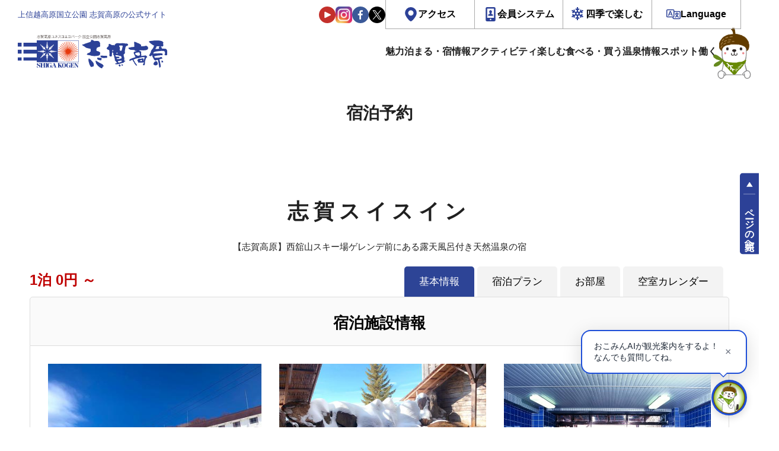

--- FILE ---
content_type: text/html; charset=UTF-8
request_url: https://resv.shigakogen.gr.jp/assets/slick/slick.min.js
body_size: 36681
content:
<!DOCTYPE html>
<html lang="ja" data-lang="ja">

<head>
    <meta charset="UTF-8" />
  <meta name="viewport" content="width=device-width, initial-scale=1">
  <meta http-equiv="X-UA-Compatible" content="ie=edge">
  <!-- OGP情報-->
<meta property="og:locale" content="ja_JP">
<meta property="og:site_name" content="上信越高原国立公園　志賀高原の公式宿泊予約サイト">
<meta property="og:type" content="article">
<meta property="og:title" content="上信越高原国立公園　志賀高原の公式宿泊予約サイト">
<meta property="og:url" content="https://resv.shigakogen.gr.jp">
<meta property="og:description" content="宿泊予約サイトのページです。 - 上信越高原国立公園　志賀高原の公式サイト。 四季を通じて志賀高原に関する様々な情報を提供。 ネットから空室検索・オンライン予約も可能。 ウィンタースポーツやトレッキングだけでなく、山や森、湖沼や川でのさまざまなアクティビティ・イベントが豊富にそろう志賀高原。">
<meta property="og:image" content="https://www.shigakogen.gr.jp/manage/wp-content/themes/shiga_dx/../shiga_dx/assets/renew/img/ogp.png">

<!--Twtter Cards-->
<meta name="twitter:card" content="summary_large_image">


<meta name="description" content="宿泊予約サイトのページです。 - 上信越高原国立公園　志賀高原の公式サイト。 四季を通じて志賀高原に関する様々な情報を提供。 ネットから空室検索・オンライン予約も可能。 ウィンタースポーツやトレッキングだけでなく、山や森、湖沼や川でのさまざまなアクティビティ・イベントが豊富にそろう志賀高原。">


<!--Title-->
<title>上信越高原国立公園　志賀高原の公式宿泊予約サイト</title>


  <script src="https://www.shigakogen.gr.jp//ajaxzip3.github.io/ajaxzip3.js"></script>
      <!--********** CSS **********-->
  <link rel="stylesheet" href="https://www.shigakogen.gr.jp/manage/wp-content/themes/shiga_dx/../shiga_dx/assets/renew/css/styles.css?v=1.15">

  
  <!-- facebook -->
  <link rel="preconnect dns-prefetch" href="https://www.shigakogen.gr.jp//www.facebook.com">
  <link rel="preconnect dns-prefetch" href="https://www.shigakogen.gr.jp//s-static.ak.facebook.com">
  <link rel="preconnect dns-prefetch" href="https://www.shigakogen.gr.jp//static.ak.fbcdn.net">
  <link rel="preconnect dns-prefetch" href="https://www.shigakogen.gr.jp//static.ak.facebook.com">
  <link rel="preconnect dns-prefetch" href="https://www.shigakogen.gr.jp//connect.facebook.net">

  <!-- twitter -->
  <link rel="preconnect dns-prefetch" href="https://www.shigakogen.gr.jp//twitter.com">
  <link rel="preconnect dns-prefetch" href="https://www.shigakogen.gr.jp//cdn.api.twitter.com">
  <link rel="preconnect dns-prefetch" href="https://www.shigakogen.gr.jp//p.twitter.com">
  <link rel="preconnect dns-prefetch" href="https://www.shigakogen.gr.jp//platform.twitter.com">

      
	<script>
	  (function(i,s,o,g,r,a,m){i['GoogleAnalyticsObject']=r;i[r]=i[r]||function(){
	  (i[r].q=i[r].q||[]).push(arguments)},i[r].l=1*new Date();a=s.createElement(o),
	  m=s.getElementsByTagName(o)[0];a.async=1;a.src=g;m.parentNode.insertBefore(a,m)
	  })(window,document,'script','https://www.google-analytics.com/analytics.js','ga');

	  ga('create', 'UA-2048412-1', 'auto', {'allowLinker': true});
	  ga('require', 'linker');
	  ga('linker:autoLink', ['www.shigakogen.gr.jp']);
	  ga('send', {'hitType': 'pageview', 'page': '/reservation/assets/slick/slick.min.js', 'title': '泊まる - 上信越国立公園　志賀高原の公式サイト'});
	</script>
	<!-- Google tag (gtag.js) -->
	<script async src="https://www.googletagmanager.com/gtag/js?id=G-GE0398ND53"></script>
	<script>
	window.dataLayer = window.dataLayer || [];
	function gtag(){dataLayer.push(arguments);}
	gtag('js', new Date());
	gtag('config', 'G-GE0398ND53');
	</script>
<!-- ./Google Analytics -->
  <!-- Add 20231214 -->
  <script type="text/javascript">
    var _fout_queue = _fout_queue || {};
    if (_fout_queue.segment === void 0) _fout_queue.segment = {};
    if (_fout_queue.segment.queue === void 0) _fout_queue.segment.queue = [];

    _fout_queue.segment.queue.push({
      'user_id': 43672
    });

    if (_fout_queue.redirect === void 0) _fout_queue.redirect = {};
    _fout_queue.redirect['is_redirect'] = true;

    (function() {
      var el = document.createElement('script');
      el.type = 'text/javascript';
      el.async = true;
      el.src = 'https://js.fout.jp/segmentation.js';
      var s = document.getElementsByTagName('script')[0];
      s.parentNode.insertBefore(el, s);
    })();
  </script>
  <!-- ./ Add 20231214 -->

  <meta name='robots' content='max-image-preview:large' />
	<style>img:is([sizes="auto" i], [sizes^="auto," i]) { contain-intrinsic-size: 3000px 1500px }</style>
	<link rel='stylesheet' id='wp-block-library-css' href='https://www.shigakogen.gr.jp/manage/wp-includes/css/dist/block-library/style.min.css' type='text/css' media='all' />
<style id='classic-theme-styles-inline-css' type='text/css'>
/*! This file is auto-generated */
.wp-block-button__link{color:#fff;background-color:#32373c;border-radius:9999px;box-shadow:none;text-decoration:none;padding:calc(.667em + 2px) calc(1.333em + 2px);font-size:1.125em}.wp-block-file__button{background:#32373c;color:#fff;text-decoration:none}
</style>
<style id='global-styles-inline-css' type='text/css'>
:root{--wp--preset--aspect-ratio--square: 1;--wp--preset--aspect-ratio--4-3: 4/3;--wp--preset--aspect-ratio--3-4: 3/4;--wp--preset--aspect-ratio--3-2: 3/2;--wp--preset--aspect-ratio--2-3: 2/3;--wp--preset--aspect-ratio--16-9: 16/9;--wp--preset--aspect-ratio--9-16: 9/16;--wp--preset--color--black: #000000;--wp--preset--color--cyan-bluish-gray: #abb8c3;--wp--preset--color--white: #ffffff;--wp--preset--color--pale-pink: #f78da7;--wp--preset--color--vivid-red: #cf2e2e;--wp--preset--color--luminous-vivid-orange: #ff6900;--wp--preset--color--luminous-vivid-amber: #fcb900;--wp--preset--color--light-green-cyan: #7bdcb5;--wp--preset--color--vivid-green-cyan: #00d084;--wp--preset--color--pale-cyan-blue: #8ed1fc;--wp--preset--color--vivid-cyan-blue: #0693e3;--wp--preset--color--vivid-purple: #9b51e0;--wp--preset--gradient--vivid-cyan-blue-to-vivid-purple: linear-gradient(135deg,rgba(6,147,227,1) 0%,rgb(155,81,224) 100%);--wp--preset--gradient--light-green-cyan-to-vivid-green-cyan: linear-gradient(135deg,rgb(122,220,180) 0%,rgb(0,208,130) 100%);--wp--preset--gradient--luminous-vivid-amber-to-luminous-vivid-orange: linear-gradient(135deg,rgba(252,185,0,1) 0%,rgba(255,105,0,1) 100%);--wp--preset--gradient--luminous-vivid-orange-to-vivid-red: linear-gradient(135deg,rgba(255,105,0,1) 0%,rgb(207,46,46) 100%);--wp--preset--gradient--very-light-gray-to-cyan-bluish-gray: linear-gradient(135deg,rgb(238,238,238) 0%,rgb(169,184,195) 100%);--wp--preset--gradient--cool-to-warm-spectrum: linear-gradient(135deg,rgb(74,234,220) 0%,rgb(151,120,209) 20%,rgb(207,42,186) 40%,rgb(238,44,130) 60%,rgb(251,105,98) 80%,rgb(254,248,76) 100%);--wp--preset--gradient--blush-light-purple: linear-gradient(135deg,rgb(255,206,236) 0%,rgb(152,150,240) 100%);--wp--preset--gradient--blush-bordeaux: linear-gradient(135deg,rgb(254,205,165) 0%,rgb(254,45,45) 50%,rgb(107,0,62) 100%);--wp--preset--gradient--luminous-dusk: linear-gradient(135deg,rgb(255,203,112) 0%,rgb(199,81,192) 50%,rgb(65,88,208) 100%);--wp--preset--gradient--pale-ocean: linear-gradient(135deg,rgb(255,245,203) 0%,rgb(182,227,212) 50%,rgb(51,167,181) 100%);--wp--preset--gradient--electric-grass: linear-gradient(135deg,rgb(202,248,128) 0%,rgb(113,206,126) 100%);--wp--preset--gradient--midnight: linear-gradient(135deg,rgb(2,3,129) 0%,rgb(40,116,252) 100%);--wp--preset--font-size--small: 13px;--wp--preset--font-size--medium: 20px;--wp--preset--font-size--large: 36px;--wp--preset--font-size--x-large: 42px;--wp--preset--spacing--20: 0.44rem;--wp--preset--spacing--30: 0.67rem;--wp--preset--spacing--40: 1rem;--wp--preset--spacing--50: 1.5rem;--wp--preset--spacing--60: 2.25rem;--wp--preset--spacing--70: 3.38rem;--wp--preset--spacing--80: 5.06rem;--wp--preset--shadow--natural: 6px 6px 9px rgba(0, 0, 0, 0.2);--wp--preset--shadow--deep: 12px 12px 50px rgba(0, 0, 0, 0.4);--wp--preset--shadow--sharp: 6px 6px 0px rgba(0, 0, 0, 0.2);--wp--preset--shadow--outlined: 6px 6px 0px -3px rgba(255, 255, 255, 1), 6px 6px rgba(0, 0, 0, 1);--wp--preset--shadow--crisp: 6px 6px 0px rgba(0, 0, 0, 1);}:where(.is-layout-flex){gap: 0.5em;}:where(.is-layout-grid){gap: 0.5em;}body .is-layout-flex{display: flex;}.is-layout-flex{flex-wrap: wrap;align-items: center;}.is-layout-flex > :is(*, div){margin: 0;}body .is-layout-grid{display: grid;}.is-layout-grid > :is(*, div){margin: 0;}:where(.wp-block-columns.is-layout-flex){gap: 2em;}:where(.wp-block-columns.is-layout-grid){gap: 2em;}:where(.wp-block-post-template.is-layout-flex){gap: 1.25em;}:where(.wp-block-post-template.is-layout-grid){gap: 1.25em;}.has-black-color{color: var(--wp--preset--color--black) !important;}.has-cyan-bluish-gray-color{color: var(--wp--preset--color--cyan-bluish-gray) !important;}.has-white-color{color: var(--wp--preset--color--white) !important;}.has-pale-pink-color{color: var(--wp--preset--color--pale-pink) !important;}.has-vivid-red-color{color: var(--wp--preset--color--vivid-red) !important;}.has-luminous-vivid-orange-color{color: var(--wp--preset--color--luminous-vivid-orange) !important;}.has-luminous-vivid-amber-color{color: var(--wp--preset--color--luminous-vivid-amber) !important;}.has-light-green-cyan-color{color: var(--wp--preset--color--light-green-cyan) !important;}.has-vivid-green-cyan-color{color: var(--wp--preset--color--vivid-green-cyan) !important;}.has-pale-cyan-blue-color{color: var(--wp--preset--color--pale-cyan-blue) !important;}.has-vivid-cyan-blue-color{color: var(--wp--preset--color--vivid-cyan-blue) !important;}.has-vivid-purple-color{color: var(--wp--preset--color--vivid-purple) !important;}.has-black-background-color{background-color: var(--wp--preset--color--black) !important;}.has-cyan-bluish-gray-background-color{background-color: var(--wp--preset--color--cyan-bluish-gray) !important;}.has-white-background-color{background-color: var(--wp--preset--color--white) !important;}.has-pale-pink-background-color{background-color: var(--wp--preset--color--pale-pink) !important;}.has-vivid-red-background-color{background-color: var(--wp--preset--color--vivid-red) !important;}.has-luminous-vivid-orange-background-color{background-color: var(--wp--preset--color--luminous-vivid-orange) !important;}.has-luminous-vivid-amber-background-color{background-color: var(--wp--preset--color--luminous-vivid-amber) !important;}.has-light-green-cyan-background-color{background-color: var(--wp--preset--color--light-green-cyan) !important;}.has-vivid-green-cyan-background-color{background-color: var(--wp--preset--color--vivid-green-cyan) !important;}.has-pale-cyan-blue-background-color{background-color: var(--wp--preset--color--pale-cyan-blue) !important;}.has-vivid-cyan-blue-background-color{background-color: var(--wp--preset--color--vivid-cyan-blue) !important;}.has-vivid-purple-background-color{background-color: var(--wp--preset--color--vivid-purple) !important;}.has-black-border-color{border-color: var(--wp--preset--color--black) !important;}.has-cyan-bluish-gray-border-color{border-color: var(--wp--preset--color--cyan-bluish-gray) !important;}.has-white-border-color{border-color: var(--wp--preset--color--white) !important;}.has-pale-pink-border-color{border-color: var(--wp--preset--color--pale-pink) !important;}.has-vivid-red-border-color{border-color: var(--wp--preset--color--vivid-red) !important;}.has-luminous-vivid-orange-border-color{border-color: var(--wp--preset--color--luminous-vivid-orange) !important;}.has-luminous-vivid-amber-border-color{border-color: var(--wp--preset--color--luminous-vivid-amber) !important;}.has-light-green-cyan-border-color{border-color: var(--wp--preset--color--light-green-cyan) !important;}.has-vivid-green-cyan-border-color{border-color: var(--wp--preset--color--vivid-green-cyan) !important;}.has-pale-cyan-blue-border-color{border-color: var(--wp--preset--color--pale-cyan-blue) !important;}.has-vivid-cyan-blue-border-color{border-color: var(--wp--preset--color--vivid-cyan-blue) !important;}.has-vivid-purple-border-color{border-color: var(--wp--preset--color--vivid-purple) !important;}.has-vivid-cyan-blue-to-vivid-purple-gradient-background{background: var(--wp--preset--gradient--vivid-cyan-blue-to-vivid-purple) !important;}.has-light-green-cyan-to-vivid-green-cyan-gradient-background{background: var(--wp--preset--gradient--light-green-cyan-to-vivid-green-cyan) !important;}.has-luminous-vivid-amber-to-luminous-vivid-orange-gradient-background{background: var(--wp--preset--gradient--luminous-vivid-amber-to-luminous-vivid-orange) !important;}.has-luminous-vivid-orange-to-vivid-red-gradient-background{background: var(--wp--preset--gradient--luminous-vivid-orange-to-vivid-red) !important;}.has-very-light-gray-to-cyan-bluish-gray-gradient-background{background: var(--wp--preset--gradient--very-light-gray-to-cyan-bluish-gray) !important;}.has-cool-to-warm-spectrum-gradient-background{background: var(--wp--preset--gradient--cool-to-warm-spectrum) !important;}.has-blush-light-purple-gradient-background{background: var(--wp--preset--gradient--blush-light-purple) !important;}.has-blush-bordeaux-gradient-background{background: var(--wp--preset--gradient--blush-bordeaux) !important;}.has-luminous-dusk-gradient-background{background: var(--wp--preset--gradient--luminous-dusk) !important;}.has-pale-ocean-gradient-background{background: var(--wp--preset--gradient--pale-ocean) !important;}.has-electric-grass-gradient-background{background: var(--wp--preset--gradient--electric-grass) !important;}.has-midnight-gradient-background{background: var(--wp--preset--gradient--midnight) !important;}.has-small-font-size{font-size: var(--wp--preset--font-size--small) !important;}.has-medium-font-size{font-size: var(--wp--preset--font-size--medium) !important;}.has-large-font-size{font-size: var(--wp--preset--font-size--large) !important;}.has-x-large-font-size{font-size: var(--wp--preset--font-size--x-large) !important;}
:where(.wp-block-post-template.is-layout-flex){gap: 1.25em;}:where(.wp-block-post-template.is-layout-grid){gap: 1.25em;}
:where(.wp-block-columns.is-layout-flex){gap: 2em;}:where(.wp-block-columns.is-layout-grid){gap: 2em;}
:root :where(.wp-block-pullquote){font-size: 1.5em;line-height: 1.6;}
</style>
<link rel='stylesheet' id='toc-screen-css' href='https://www.shigakogen.gr.jp/manage/wp-content/plugins/table-of-contents-plus/screen.min.css' type='text/css' media='all' />
<script type="text/javascript" src="https://www.shigakogen.gr.jp/manage/wp-includes/js/jquery/jquery.min.js" id="jquery-core-js"></script>
<script type="text/javascript" src="https://www.shigakogen.gr.jp/manage/wp-includes/js/jquery/jquery-migrate.min.js" id="jquery-migrate-js"></script>
<link rel="icon" href="https://www.shigakogen.gr.jp/manage/wp-content/uploads/2021/05/favicon.ico" sizes="32x32" />
<link rel="icon" href="https://www.shigakogen.gr.jp/manage/wp-content/uploads/2021/05/favicon.ico" sizes="192x192" />
<link rel="apple-touch-icon" href="https://www.shigakogen.gr.jp/manage/wp-content/uploads/2021/05/favicon.ico" />
<meta name="msapplication-TileImage" content="https://www.shigakogen.gr.jp/manage/wp-content/uploads/2021/05/favicon.ico" />
<script src="https://ajax.googleapis.com/ajax/libs/jquery/1.11.3/jquery.min.js"></script>
<link rel="stylesheet" href="/css/style_merged.css?var=2" />
<script src="https://ajax.googleapis.com/ajax/libs/jqueryui/1/jquery-ui.min.js"></script>
<link type="text/css" href="https://ajax.googleapis.com/ajax/libs/jqueryui/1/themes/pepper-grinder/jquery-ui.min.css" rel="stylesheet" />
<script src="https://ajax.googleapis.com/ajax/libs/jqueryui/1/i18n/jquery.ui.datepicker-ja.min.js"></script>
<link rel="stylesheet" href="https://cdnjs.cloudflare.com/ajax/libs/font-awesome/6.5.1/css/all.min.css" referrerpolicy="no-referrer" />
</head>

<body>
  
              <div class="l-root" id="root" data-season="winter" data-drawer="off" data-slug="" data-type="rn">
                        <!-- Header -->
            <header id="js-header-main" class="l-header">
              <div class="l-header__inner">
                <div class="l-header-head__wrapper">
                  <h1 class="l-header-head__message">上信越高原国立公園 志賀高原の公式サイト</h1>
                  <div class="l-header-head__links">
                    <div class="l-header-head__sns">
                      <a href="https://www.youtube.com/user/shigaofficial" target="_blank"><img src="https://www.shigakogen.gr.jp/manage/wp-content/themes/shiga_dx/../shiga_dx/assets/renew/img/ic_youtube.svg" alt="志賀高原のYouTube公式チャンネルへ"></a>
                      <a href="https://www.instagram.com/shigakogen.jpn/" target="_blank"><img src="https://www.shigakogen.gr.jp/manage/wp-content/themes/shiga_dx/../shiga_dx/assets/renew/img/ic_instagram.svg" alt="志賀高原の公式インスタグラムへ"></a>
                      <a href="https://www.facebook.com/shigakogen/" target="_blank"><img src="https://www.shigakogen.gr.jp/manage/wp-content/themes/shiga_dx/../shiga_dx/assets/renew/img/ic_facebook.svg" alt="志賀高原の公式facebookへ"></a>
                      <a href="https://twitter.com/shigaofficial/" target="_blank"><img src="https://www.shigakogen.gr.jp/manage/wp-content/themes/shiga_dx/../shiga_dx/assets/renew/img/ic_x.svg" alt="志賀高原の公式xへ"></a>
                    </div>
                    <div class="l-header-head-util__group">
                      <ul id="js-header-dropdown" class="l-header-head-util-action">
                        <li class="l-header-head-util-action__item">
                          <a href="https://www.shigakogen.gr.jp/access/index.html" class="l-header-head-util-action__link op-access">アクセス</a>
                        </li>
                        <li class="l-header-head-util-action__item">
                          <a class="l-header-head-util-action__link op-member">会員システム</a>
                          <ul class="l-header-head-util-action-sub">
                            <li class="l-header-head-util-action-sub__item op-login">
                              <a href="https://www.shigakogen.gr.jp/club_shiga_kogen">CLUB SHIGAKOGENとは</a>
                            </li>
                            <li class="l-header-head-util-action-sub__item op-login">
                              <a href="https://qclb.f.msgs.jp/mypage/login">会員ログイン</a>
                            </li>
                            <li class="l-header-head-util-action-sub__item op-register">
                              <a href="https://qclb.f.msgs.jp/mypage/register">新規会員登録</a>
                            </li>
                          </ul>
                        </li>
                        <li class="l-header-head-util-action__item">
                          <a class="l-header-head-util-action__link op-season">四季で楽しむ</a>
                          <ul class="l-header-head-util-action-sub">
                            <li class="l-header-head-util-action-sub__item"><button type="button" value="green" data-season-set>グリーン（5～8月）</button></li>
                            <li class="l-header-head-util-action-sub__item"><button type="button" value="autumn" data-season-set>オータム（9～10月）</button></li>
                            <li class="l-header-head-util-action-sub__item"><button type="button" value="winter" data-season-set>ウィンター（11月～5月）</button></li>
                          </ul>
                        </li>
                        <li class="l-header-head-util-action__item">
                          <a class="l-header-head-util-action__link op-language">Language</a>
                          <ul class="l-header-head-util-action-sub">
                            <li class="l-header-head-util-action-sub__item op-login">
                              <a href="https://www.shigakogen.gr.jp/">日本語</a>
                            </li>
                            <li class="l-header-head-util-action-sub__item op-register">
                              <a href="https://www.shigakogen.gr.jp/english/index.html?hl=en">ENGLISH</a>
                            </li>
                          </ul>
                        </li>
                      </ul>
                    </div>
                  </div>
                </div>
                <div class="l-header-main__wrapper">
                  <p class="l-header-logo__wrapper">
                    <button id="js-drawer_open" class="js-trigger l-drawer__trigger">
                      <img src="https://www.shigakogen.gr.jp/manage/wp-content/themes/shiga_dx/../shiga_dx/assets/renew/img/ic_menu.svg" alt="全体サイトマップメニュー">
                    </button>
                    <a href="https://www.shigakogen.gr.jp">
                      <img src="https://www.shigakogen.gr.jp/manage/wp-content/themes/shiga_dx/../shiga_dx/assets/renew/img/shiga_logo.svg" alt="上信越高原国立公園 志賀高原の公式サイト">
                    </a>
                  </p>
                  <nav class="l-menu__wrapper">
                    <ul class="l-menu__list">
                      <li class="l-menu__item op-icon-about has-sub">
                        <span class="a">魅力</span>
                        <ul class="sub">
                          <li><a href="https://www.shigakogen.gr.jp/about.html?season=green">グリーンシーズン</a></li>
                          <li><a href="https://www.shigakogen.gr.jp/about.html?season=winter">ウィンターシーズン</a></li>
                        </ul>
                      </li>
                      <li class="l-menu__item op-icon-stay has-sub">
                        <a href="https://resv.shigakogen.gr.jp/" data-en="Stay">泊まる・宿情報</a>
                        <ul class="sub">
                          <li><a href="https://resv.shigakogen.gr.jp/">宿泊予約</a></li>
                          <li><a href="https://www.shigakogen.gr.jp/facility/stay">施設情報</a></li>
                        </ul>
                      </li>
                      <li class="l-menu__item op-icon-activity">
                        <a href="https://www.shigakogen.gr.jp/facility/activity" data-en="Activity">アクティビティ</a>
                        <ul class="sub">
                          <li><a href="https://resv.shigakogen.gr.jp/activity/">予約</a></li>
                          <li><a href="https://www.shigakogen.gr.jp/facility/activity">アクティビティ一覧</a></li>
                        </ul>
                      </li>
                      <li class="l-menu__item op-icon-event has-sub">
                        <a href="https://www.shigakogen.gr.jp/event" data-en="Event">楽しむ</a>
                        <ul class="sub">
                          <li><a href="https://www.shigakogen.gr.jp/green_season.html">グリーンシーズン</a></li>
                          <li><a href="https://www.shigakogen.gr.jp/event">イベント情報</a></li>
                          <li><a href="https://www.shigakogen.gr.jp/lift_information/">リフト運行状況</a></li>
                          <li><a href="https://www.shigakogen.gr.jp/green_season/trekking.html">トレッキング</a></li>
                          <li><a href="https://www.shigakogen.gr.jp/green_season/autumnleaves.html">紅葉情報</a></li>
                        </ul>
                      </li>
                      <li class="l-menu__item op-icon-restaulant has-sub">
                        <a href="https://www.shigakogen.gr.jp/facility/restaurant" data-en="Eat・Buy">食べる・買う</a>
                        <ul class="sub">
                          <li><a href="https://www.shigakogen.gr.jp/facility/restaurant">食べる</a></li>
                          <li><a href="https://www.shigakogen.gr.jp/facility/shop">買う</a></li>
                        </ul>
                      </li>
                      <li class="l-menu__item op-icon-spa"><a href="https://www.shigakogen.gr.jp/facility/spa" data-en="Spa">温泉情報</a></li>
                      <li class="l-menu__item op-icon-spot has-sub">
                        <a href="https://www.shigakogen.gr.jp/facility/viewspot/" data-en="Spot">スポット</a>
                        <ul class="sub">
                          <li><a href="https://www.shigakogen.gr.jp/facility/viewspot/">ビュースポット</a></li>
                          <li><a href="https://www.shigakogen.gr.jp/facility/spot">関連施設</a></li>
                        </ul>
                      </li>
                      <li class="l-menu__item op-icon-recruit"><a href="https://www.shigakogen.gr.jp/recruit/index.html" data-en="Recruit">働く</a></li>
                    </ul>
                  </nav>
                </div>
              </div>
            </header>
            <!-- ./ Header -->
            <!-- 検索UI -->
            





<div class="c-searchUi__bar op-global">

  <div class="c-searchUi__wrapper">

    <div class="c-searchUi__header">

      <p class="c-searchUi__label" style="grid-template-columns: 1.0625rem auto auto;"><img src="https://www.shigakogen.gr.jp/manage/wp-content/themes/shiga_dx/assets/renew/img/logo_okomin_ai_small.png" alt="おこみんAI">で宿泊・プランを検索</p>

      <a class="c-searchUi__reservation" href="https://resv.shigakogen.gr.jp/" target="_blank">全ての宿</a>

    </div>

    <div class="c-searchUi-form__wrapper">

      <div class="c-searchUi-form__fields">

        <input type="text" class="js-global-search" placeholder="チェックイン日付" name="start">

        <input type="text" class="js-global-search" placeholder="チェックアウト日付" name="end">

        <select name="rate">

          <option value="1" selected>朝食・夕食付き</option>

          <option value="3" >朝食のみ</option>

          <option value="2" >夕食のみ</option>

          <option value="4" >食事なし</option>

        </select>

        <select name="ninzu">

          <option value="1" selected>1名/1室</option>

          <option value="2">2名/1室</option>

          <option value="3">3名/1室</option>

          <option value="4">4名/1室</option>

          <option value="5">5名/1室</option>

          <option value="6">6名/1室</option>

          <option value="7">7名/1室</option>

          <option value="8">8名/1室</option>

          <option value="9">9名/1室</option>

          <option value="10">10名/1室</option>

        </select>

      </div>

      <div class="c-searchUi-form__fieldsAi">

        <!-- AIキーワード入力欄　追加　2025.09.09 -->

        <div class="c-searchUi-form__input">

          <input class="js-searchUi-placeholder" type="text" name="qtext" placeholder="">

        </div>

      </div>

      <button class="c-searchUi-form__submit" type="submit">おこみんAIで検索</button>

    </div>

  </div>

</div>



            <!-- ./ 検索UI -->
            <!-- Header -->
            <div id="js-header-stickey" data-scroll-header class="l-header__stickey">
              <header class="l-header">
                <div class="l-header__inner">
                  <div class="l-header-main__wrapper">
                    <p class="l-header-logo__wrapper">
                      <button id="js-drawer_open" class="js-trigger l-drawer__trigger">
                        <img src="https://www.shigakogen.gr.jp/manage/wp-content/themes/shiga_dx/assets/renew/img/ic_menu.svg" alt="全体サイトマップメニュー">
                      </button>
                      <a href="https://www.shigakogen.gr.jp/">
                        <img src="https://www.shigakogen.gr.jp/manage/wp-content/themes/shiga_dx/assets/renew/img/shiga_logo.svg" alt="上信越高原国立公園 志賀高原の公式サイト">
                      </a>
                    </p>
                    <!-- Navigation -->
                    <nav class="l-menu__wrapper">
                      <ul class="l-menu__list">
                        <li class="l-menu__item op-icon-about">
                          <span class="a">魅力</span>
                          <ul class="sub">
                            <li><a href="https://www.shigakogen.gr.jp/about.html?season=green">グリーンシーズン</a></li>
                            <li><a href="https://www.shigakogen.gr.jp/about.html?season=winter">ウィンターシーズン</a></li>
                          </ul>
                        </li>
                        <li class="l-menu__item op-icon-stay">
                          <a href="https://resv.shigakogen.gr.jp/" data-en="Stay">泊まる・宿情報</a>
                          <ul class="sub">
                            <li><a href="https://resv.shigakogen.gr.jp/">宿泊予約</a></li>
                            <li><a href="https://www.shigakogen.gr.jp/facility/stay">施設情報</a></li>
                          </ul>
                        </li>
                        <li class="l-menu__item op-icon-activity"><a href="https://resv.shigakogen.gr.jp/activity/" data-en="Activity">アクティビティ</a></li>
                        <li class="l-menu__item op-icon-event">
                          <a href="https://www.shigakogen.gr.jp/event" data-en="Event">楽しむ</a>
                          <ul class="sub">
                            <li><a href="https://www.shigakogen.gr.jp/green_season.html">グリーンシーズン</a></li>
                            <li><a href="https://www.shigakogen.gr.jp/event">イベント情報</a></li>
                            <li><a href="https://www.shigakogen.gr.jp/lift_information/">リフト運行状況</a></li>
                            <li><a href="https://www.shigakogen.gr.jp/green_season/trekking.html">トレッキング</a></li>
                            <li><a href="https://www.shigakogen.gr.jp/green_season/autumnleaves.html">紅葉情報</a></li>
                          </ul>
                        </li>
                        <li class="l-menu__item op-icon-restaulant"><a href="https://www.shigakogen.gr.jp/facility/restaurant" data-en="Eat・Buy">食べる・買う</a></li>
                        <li class="l-menu__item op-icon-spa"><a href="https://www.shigakogen.gr.jp/facility/spa" data-en="Spa">温泉情報</a></li>
                        <li class="l-menu__item op-icon-spot">
                          <a href="https://www.shigakogen.gr.jp/facility/viewspot/" data-en=" Spot">スポット</a>
                          <ul class="sub">
                            <li><a href="https://www.shigakogen.gr.jp/facility/viewspot/">ビュースポット</a></li>
                            <li><a href="https://www.shigakogen.gr.jp/facility/spot">関連施設</a></li>
                          </ul>
                        </li>
                        <li class="l-menu__item op-icon-recruit"><a href="https://www.shigakogen.gr.jp/recruit/index.html" data-en="Recruit">働く</a></li>
                      </ul>
                    </nav>
                    <!-- ./ Navigation -->
                  </div>
                </div>
              </header>
              <!-- ./ Header -->
              <!-- 検索UI -->
              





<div class="c-searchUi__bar ">

  <div class="c-searchUi__wrapper">

    <div class="c-searchUi__header">

      <p class="c-searchUi__label" style="grid-template-columns: 1.0625rem auto auto;"><img src="https://www.shigakogen.gr.jp/manage/wp-content/themes/shiga_dx/assets/renew/img/logo_okomin_ai_small.png" alt="おこみんAI">で宿泊・プランを検索</p>

      <a class="c-searchUi__reservation" href="https://resv.shigakogen.gr.jp/" target="_blank">全ての宿</a>

    </div>

    <div class="c-searchUi-form__wrapper">

      <div class="c-searchUi-form__fields">

        <input type="text" class="js-global-search" placeholder="チェックイン日付" name="start">

        <input type="text" class="js-global-search" placeholder="チェックアウト日付" name="end">

        <select name="rate">

          <option value="1" selected>朝食・夕食付き</option>

          <option value="3" >朝食のみ</option>

          <option value="2" >夕食のみ</option>

          <option value="4" >食事なし</option>

        </select>

        <select name="ninzu">

          <option value="1" selected>1名/1室</option>

          <option value="2">2名/1室</option>

          <option value="3">3名/1室</option>

          <option value="4">4名/1室</option>

          <option value="5">5名/1室</option>

          <option value="6">6名/1室</option>

          <option value="7">7名/1室</option>

          <option value="8">8名/1室</option>

          <option value="9">9名/1室</option>

          <option value="10">10名/1室</option>

        </select>

      </div>

      <div class="c-searchUi-form__fieldsAi">

        <!-- AIキーワード入力欄　追加　2025.09.09 -->

        <div class="c-searchUi-form__input">

          <input class="js-searchUi-placeholder" type="text" name="qtext" placeholder="">

        </div>

      </div>

      <button class="c-searchUi-form__submit" type="submit">おこみんAIで検索</button>

    </div>

  </div>

</div>



              <!-- ./ 検索UI -->
            </div>
                              <script defer async>
                      window.addEventListener('DOMContentLoaded', () => {
                        const $headerDropdown = document.querySelector('#js-header-dropdown');
                        const $headerDropdownLi = $headerDropdown.querySelectorAll('.l-header-head-util-action__item');

                        for (let i = 0, len = $headerDropdownLi.length; i < len; i++) {
                          let li = $headerDropdownLi[i];
                          if (li.querySelector('.l-header-head-util-action-sub')) {
                            li.addEventListener('click', e => {
                              let status = li.getAttribute('data-sub') === undefined ? 'hidden' : li.getAttribute('data-sub');
                              status = status === 'visible' ? 'hidden' : 'visible';
                              li.setAttribute('data-sub', status);

                              return false;
                            })
                          }
                        }
                      })
                    </script>


<section class="l-page-header animated" data-scroll="in">
	<ul class="accomodation-menu">
		<li class="accomodation-menu__item--active">
			<a href="/?CheckIn_Month=04&CheckIn_Day=30&CheckIn_Year=2024&StayNights=1&RateType=1&StayNinzu=2&StayRooms=1" class="accomodation-menu-txt">
			<span class="accomodation-menu-txt__main">宿泊予約(空室検索)</span>
			</a>
		</li>
		<li class="accomodation-menu__item">
			<a href="/activity/?CheckIn_Month=04&CheckIn_Day=30&CheckIn_Year=2024&StayNights=1&RateType=&StayNinzu=2&StayRooms=1" class="accomodation-menu-txt">体験予約</a>
		</li>
	</ul>
</section>

<div id="yado-list" class="accommodations-wrap">
	<a name="top"></a>

	<div id="column-main" class="clearfix">
	<!-- list -->

		<script type="text/javascript">
			$(function() {
				//ランダムで表示したいplaceholderを配列で用意
				var placeholder_list = 
				[
					'緩斜面のゲレンデに直結したホテルを教えて',
					'天然温泉を楽しめるホテルを教えて',
					'料理が自慢のホテルを教えて',
					'長期滞在でゆっくりできるホテルを教えて',
					'ファミリー向けのサービスが充実しているホテルを教えて'
				],
				//リストの数をチェックしてランダム表示
				r = Math.floor(Math.random() * placeholder_list.length);
				//placeholderに挿入
				$('#okomin_ai2').prop('placeholder',placeholder_list[r]);

				var month_cnt = Math.floor($(window).width() / 280);
				if(month_cnt > 3) {
					month_cnt = 3;
				}
				$('.find-room-date').datepicker({
					minDate: 0,
					numberOfMonths: month_cnt,
					stepMonths: month_cnt,
					onSelect: function(dateText, inst) {
						var obj_id = $(this).attr("id");
						var target_id, checkIn, checkOut, target_val;
						$(this).change();

						if (obj_id.indexOf('check-in') === 0) {
							//チェックイン操作
							checkIn = new Date($(this).val());
							checkIn.setDate(checkIn.getDate() + 1);
							target_id = obj_id.replace("check-in", "check-out");
							$('#' + target_id).val([checkIn.getFullYear(), ('0' + (checkIn.getMonth() + 1)).slice(-2), ('0' + checkIn.getDate()).slice(-2)].join('/'));
							$('#' + target_id).change();
						}
					}
				});
				$('.find-room-date').datepicker("option", "dateFormat", 'yy/mm/dd');
				$('.find-room-date').datepicker("option", "minDate", 0);

				// いたずら対策：サニタイズ
				function sanitizeOkomin(input) {
					if (typeof input !== 'string') return '';
					let s = input;

					// scriptを丸ごと削除
					s = s.replace(/<\s*script[\s\S]*?>[\s\S]*?<\s*\/\s*script\s*>/gi, '');

					// javascript: / data: を無効化
					s = s.replace(/\bjavascript\s*:/gi, '')
						.replace(/\bdata\s*:/gi, '');

					// onload= / onclick= などイベントハンドラ風を弱体化
					s = s.replace(/\bon[a-z]+\s*=/gi, 'x-');

					// 危険な山括弧は全角に置換（HTMLとして解釈させない）
					s = s.replace(/</g, '＜').replace(/>/g, '＞');

					// 制御文字の除去（必要ない場合は削ってOK）
					s = s.replace(/[\u0000-\u001F\u007F]/g, '');

					return s.trim();
				}

				$('.room-search-btn').click(function() {
					var obj_id = $(this).attr("id").replace("room-search-btn", "");
					var checkin = $('#check-in' + obj_id).val();
					var checkout = $('#check-out' + obj_id).val();
					var RateType = $('#RateType' + obj_id).val();
					var StayNinzu = $('#StayNinzu' + obj_id).val();
					var okomin_ai = $('#okomin_ai' + obj_id).val();
					if (checkin == '') {
						alert('チェックイン日付を設定してください。');
					} else {
						var CheckIn_Year = checkin.split("/")[0];
						var CheckIn_Month = checkin.split("/")[1];
						var CheckIn_Day = checkin.split("/")[2];
						var In_dt = new Date(CheckIn_Year, CheckIn_Month - 1, CheckIn_Day);
						if (In_dt.getFullYear() == CheckIn_Year && In_dt.getMonth() == CheckIn_Month - 1 && In_dt.getDate() == CheckIn_Day) {
							if (checkout == '') {
								alert('チェックアウト日付を設定してください。');
							} else {
								var CheckOut_Year = checkout.split("/")[0];
								var CheckOut_Month = checkout.split("/")[1];
								var CheckOut_Day = checkout.split("/")[2];
								var Out_dt = new Date(CheckOut_Year, CheckOut_Month - 1, CheckOut_Day);
								if (Out_dt.getFullYear() == CheckOut_Year && Out_dt.getMonth() == CheckOut_Month - 1 && Out_dt.getDate() == CheckOut_Day) {
									var msDiff = Out_dt - In_dt;
									var StayNights = Math.floor(msDiff / (1000 * 60 * 60 * 24));
									if (StayNights < 1) {
										alert('入力した日付は無効です。');
									} else {
										ga('send', 'event', 'inn search', 'click', CheckIn_Year + '.' + CheckIn_Month + '.' + CheckIn_Day);
										gtag('event', 'inn search', {'event_category': 'JP','event_label': CheckIn_Year + '.' + CheckIn_Month + '.' + CheckIn_Day,'OkominMsg': okomin_ai});    //GA4
										// ★ サニタイズ
										var okominSanitized = sanitizeOkomin(okomin_ai);

										// 入力欄にも反映（視覚的整合）
										$('#okomin_ai' + obj_id).val(okominSanitized);

										var url = '/?CheckIn_Month=' + CheckIn_Month + '&CheckIn_Day=' + CheckIn_Day + '&CheckIn_Year=' + CheckIn_Year + '&StayNights=' + StayNights + '&RateType=' + RateType + '&StayNinzu=' + StayNinzu + '&StayRooms=1';
										// window.location.href = url;

										// 動的フォームを作成して okomin_ai だけ POST 送信
										var form = document.createElement('form');
										form.method = 'POST';
										form.action = url;

										var input = document.createElement('input');
										input.type = 'hidden';
										input.name = 'okomin_ai';
										input.value = okomin_ai || '';
										form.appendChild(input);

										document.body.appendChild(form);
										form.submit();
									}
								} else {
									alert('正しいチェックアウト日付を設定してください。');
								}
							}
						} else {
							alert('正しいチェックイン日付を設定してください。');
						}
					}
				});
			});
		</script>		<div id="filter-wrap">
			<div id="property-filter" class="filter-wrap accordion">
				<input id="block-01" type="checkbox" class="toggle">
				<label class="Label sort-filter-tit" for="block-01">エリア<span>で選択</span></label>
<!-- 				<div class="sort-filter-tit"><h3 class="m_title01">エリア</h3></div> -->
				<div id="property-filter_____" class="sort-item">
					<ul class="flex_box">
						<li class="property-filter-list select-item" id="property-0_all">すべてのエリア</li>
						<li class="property-filter-list" id="property-0_1">
							サンバレー・丸池・蓮池						</li>
						<li class="property-filter-list" id="property-0_2">
							ビワ池・ジャイアント						</li>
						<li class="property-filter-list" id="property-0_3">
							発哺温泉・ブナ平・高天ヶ原						</li>
						<li class="property-filter-list" id="property-0_4">
							一の瀬						</li>
						<li class="property-filter-list" id="property-0_5">
							焼額山・奥志賀高原						</li>
						<li class="property-filter-list" id="property-0_6">
							木戸池・平床						</li>
						<li class="property-filter-list" id="property-0_7">
							熊の湯・熊の湯ほたる温泉						</li>
						<li class="property-filter-list" id="property-0_8">
							横手山・渋峠						</li>
					</ul>
				</div>
			</div>
		</div>	<!--end filter-wrap-->

		<script>
			$(function() {
				$('.property-filter-list').on('click', function() {
					if(!$(this).hasClass('select-item')) {
						var obj_id = $(this).attr('id');
						$('.property-filter-list').removeClass('select-item');
						$(this).addClass('select-item');
						var item = obj_id.split('_')[1]
						if(item == 'all') {
							//--- ptn2 ----------------------------------------------------
							$('.yado-list-box').fadeIn('slow');
						} else {
							//--- ptn2 ----------------------------------------------------
							$('.yado-list-box').fadeOut('slow');
							$('.yado-wrap-property_' + item).fadeIn('slow');
							if(item == '6') {
																$('.yado-wrap-property_9').fadeIn('slow');
							}
						}
						ga('send', 'event', 'inn_area_filter', 'inn_area_filter_jp', $(this).text());
						var len = $('.yado-wrap-property_' + item).length;
						console.log(len+'|'+item);
						if(len > 0 || item == 'all') {
							$('#Sorry-msg').hide();
						} else {
							$('#Sorry-msg').show();
						}

						const url = new URL(window.location);
						url.searchParams.set('area', item);
						window.history.pushState({}, '', url);
					}
				});

				// 空室検索で送られた各条件をヘッダの空室検索BOXに反映
			});
		</script>

		<div id="Sorry-msg" class="" style="display:none;">
			<div class="txt-retry">
				ご指定の条件に該当する宿泊施設が見つかりませんでした。
			</div>
		</div>

		<!-- 結果表示領域(おこみんAI)ここから -->
		<div id="reco-result">


		<!-- 施設の情報 -->
		<div id="yado304" class="yado-list-box flex_box_between yado-wrap-property_3">
			<div class="yado-list-innerbox">
				<h3 class="list-item-header"><a href="/shiga-park/?&CheckIn_Year=&CheckIn_Month=&CheckIn_Day=&StayDate=&StayRooms=&StayNinzu=&StayNights=&RateType=&ListOrder=&">志賀パークホテル</a></h3>

				<div align="left" class="yado-list-area">エリア: 発哺温泉・ブナ平・高天ヶ原</div>

				<div class="okomin-block">
					<!-- おこみんAIテキスト表示 -->
					<div class="okomin-img"></div>
					<!-- おこみんAIテキスト表示 -->
					<div class="okomin-text"></div>
				</div>

				<div class="flex_box">
					<div class="yado-list-ph box-ph clearfix imagebox">
						<a href="/shiga-park/?&CheckIn_Year=&CheckIn_Month=&CheckIn_Day=&StayDate=&StayRooms=&StayNinzu=&StayNights=&RateType=&ListOrder=&" class="yado-list-ph-img-float"><img src="https://secure.planmaker.jp/upimg/7f17d4a1863594f5b1f301c963fe2b23/320x320.jpg" /></a>
						<a href="/shiga-park/?&CheckIn_Year=&CheckIn_Month=&CheckIn_Day=&StayDate=&StayRooms=&StayNinzu=&StayNights=&RateType=&ListOrder=&" class="yado-list-ph-img-float"><img src="https://secure.planmaker.jp/upimg/3572b95cabd413cecd64a9e8d7732752/160x160.jpg" /></a>
						<a href="/shiga-park/?&CheckIn_Year=&CheckIn_Month=&CheckIn_Day=&StayDate=&StayRooms=&StayNinzu=&StayNights=&RateType=&ListOrder=&" class="yado-list-ph-img-float"><img src="https://secure.planmaker.jp/upimg/60dad28949e8c6b35aac7afa7c61bc5a/160x160.jpg" /></a>
						<div class="yado-list-prop-info">
<!--
							<p class="yado-property-map-text">
								エリア:<br>
								<a href="" onclick="ga('send', 'event', 'area', 'click', 'Hoppo Hot Springs・Bunadaira・Takamagahara');">
									<i class="fa fa-map-marker" aria-hidden="true"></i>
									発哺温泉・ブナ平・高天ヶ原								</a>
							</p>
-->
						</div>
<!--
						<div class="yado-property-map3"></div>
-->

					</div>
					<div class="yado-list-info item_box">
						<div class="yado-list-name">
							<div class='yado-list-name__inner'>
																<div class='yado-list-name__inner__text'>
									<p class="yado-list-text">野天風呂「雲上の遊」で癒され旅★グリーンシーズン限定 地産地消の会席料理も人気です！</p>
									<div class="yado-detail-link">
										<ul>
											<li id="yado-detail-link01"><a href="/shiga-park/?&CheckIn_Year=&CheckIn_Month=&CheckIn_Day=&StayDate=&StayRooms=&StayNinzu=&StayNights=&RateType=&ListOrder=&">基本情報</a></li>
											<li id="yado-detail-link02"><a href="/shiga-park/plan/?&CheckIn_Year=&CheckIn_Month=&CheckIn_Day=&StayDate=&StayRooms=&StayNinzu=&StayNights=&RateType=&ListOrder=&">宿泊プラン</a></li>
											<li id="yado-detail-link03"><a href="/shiga-park/room/?&CheckIn_Year=&CheckIn_Month=&CheckIn_Day=&StayDate=&StayRooms=&StayNinzu=&StayNights=&RateType=&ListOrder=&">お部屋</a></li>
											<li id="yado-detail-link04"><a href="/shiga-park/vaccal/?&CheckIn_Year=&CheckIn_Month=&CheckIn_Day=&StayDate=&StayRooms=&StayNinzu=&StayNights=&RateType=&ListOrder=&">空室カレンダー</a></li>
										</ul>
									</div>
								</div>
							</div>
						</div>	<!--yado text was here-->
						<dl class="yado-list-plan">
							<dt>おすすめ宿泊プラン</dt>
							<dd>

								<dl class="clearfix plan_1">
									<dt>
										<span class="en-pdetail-tit"><a href="/shiga-park/plan/?mode=plan_detail&YadoNo=304&PlanNo=3&CheckIn_Year=&CheckIn_Month=&CheckIn_Day=&StayDate=&StayRooms=&StayNinzu=&StayNights=&RateType=&ListOrder=&">ウインターシーズン　通常プラン</a></span>
										<span class="en-pdetail-btn pc"><a href="/shiga-park/plan/?mode=plan_detail&YadoNo=304&PlanNo=3&CheckIn_Year=&CheckIn_Month=&CheckIn_Day=&StayDate=&StayRooms=&StayNinzu=&StayNights=&RateType=&ListOrder=&">詳しく見る</a></span>
										<span class="en-book-btn pc"><a href="/cal/?YadoNo=304&PlanNo=3&StockNo=2&CheckIn_Year=&CheckIn_Month=&CheckIn_Day=&StayDate=&StayRooms=&StayNinzu=&StayNights=&RateType=&ListOrder=&" target="_blank">予約する</a></span>
									</dt>
									<dd>
												1泊2食付き										<span class="en-price-tit2">11,000円/人/泊 ～</span>
									</dd>
								</dl>
							</dd>
						</dl>
					</div>
				</div>
			</div>
		</div>
		<!-- 施設の情報 -->
		<div id="yado311" class="yado-list-box flex_box_between yado-wrap-property_4">
			<div class="yado-list-innerbox">
				<h3 class="list-item-header"><a href="/mutsumi/?&CheckIn_Year=&CheckIn_Month=&CheckIn_Day=&StayDate=&StayRooms=&StayNinzu=&StayNights=&RateType=&ListOrder=&">ホテルむつみ</a></h3>

				<div align="left" class="yado-list-area">エリア: 一の瀬</div>

				<div class="okomin-block">
					<!-- おこみんAIテキスト表示 -->
					<div class="okomin-img"></div>
					<!-- おこみんAIテキスト表示 -->
					<div class="okomin-text"></div>
				</div>

				<div class="flex_box">
					<div class="yado-list-ph box-ph clearfix imagebox">
						<a href="/mutsumi/?&CheckIn_Year=&CheckIn_Month=&CheckIn_Day=&StayDate=&StayRooms=&StayNinzu=&StayNights=&RateType=&ListOrder=&" class="yado-list-ph-img-float"><img src="https://secure.planmaker.jp/upimg/c961bbbca4aa0784c4b2df783065fc7e/320x320.jpg" /></a>
						<a href="/mutsumi/?&CheckIn_Year=&CheckIn_Month=&CheckIn_Day=&StayDate=&StayRooms=&StayNinzu=&StayNights=&RateType=&ListOrder=&" class="yado-list-ph-img-float"><img src="https://secure.planmaker.jp/upimg/644e1cf76c2dd5dbd367a967775fcd41/160x160.jpg" /></a>
						<a href="/mutsumi/?&CheckIn_Year=&CheckIn_Month=&CheckIn_Day=&StayDate=&StayRooms=&StayNinzu=&StayNights=&RateType=&ListOrder=&" class="yado-list-ph-img-float"><img src="https://secure.planmaker.jp/upimg/5177c95ab0b4d7c326ced9a178d4c6c9/160x160.jpg" /></a>
						<div class="yado-list-prop-info">
<!--
							<p class="yado-property-map-text">
								エリア:<br>
								<a href="" onclick="ga('send', 'event', 'area', 'click', 'Ichinose');">
									<i class="fa fa-map-marker" aria-hidden="true"></i>
									一の瀬								</a>
							</p>
-->
						</div>
<!--
						<div class="yado-property-map4"></div>
-->

					</div>
					<div class="yado-list-info item_box">
						<div class="yado-list-name">
							<div class='yado-list-name__inner'>
																<div class='yado-list-name__inner__text'>
									<p class="yado-list-text">ご飯の美味しい宿、正面は大駐車場、裏はタンネの森とグッドアクセス</p>
									<div class="yado-detail-link">
										<ul>
											<li id="yado-detail-link01"><a href="/mutsumi/?&CheckIn_Year=&CheckIn_Month=&CheckIn_Day=&StayDate=&StayRooms=&StayNinzu=&StayNights=&RateType=&ListOrder=&">基本情報</a></li>
											<li id="yado-detail-link02"><a href="/mutsumi/plan/?&CheckIn_Year=&CheckIn_Month=&CheckIn_Day=&StayDate=&StayRooms=&StayNinzu=&StayNights=&RateType=&ListOrder=&">宿泊プラン</a></li>
											<li id="yado-detail-link03"><a href="/mutsumi/room/?&CheckIn_Year=&CheckIn_Month=&CheckIn_Day=&StayDate=&StayRooms=&StayNinzu=&StayNights=&RateType=&ListOrder=&">お部屋</a></li>
											<li id="yado-detail-link04"><a href="/mutsumi/vaccal/?&CheckIn_Year=&CheckIn_Month=&CheckIn_Day=&StayDate=&StayRooms=&StayNinzu=&StayNights=&RateType=&ListOrder=&">空室カレンダー</a></li>
										</ul>
									</div>
								</div>
							</div>
						</div>	<!--yado text was here-->
						<dl class="yado-list-plan">
							<dt>おすすめ宿泊プラン</dt>
							<dd>

								<dl class="clearfix plan_1">
									<dt>
										<span class="en-pdetail-tit"><a href="/mutsumi/plan/?mode=plan_detail&YadoNo=311&PlanNo=1&CheckIn_Year=&CheckIn_Month=&CheckIn_Day=&StayDate=&StayRooms=&StayNinzu=&StayNights=&RateType=&ListOrder=&">むつみ 2025-26 Winter『A』　お手頃価格で◆A館ステイ◆</a></span>
										<span class="en-pdetail-btn pc"><a href="/mutsumi/plan/?mode=plan_detail&YadoNo=311&PlanNo=1&CheckIn_Year=&CheckIn_Month=&CheckIn_Day=&StayDate=&StayRooms=&StayNinzu=&StayNights=&RateType=&ListOrder=&">詳しく見る</a></span>
										<span class="en-book-btn pc"><a href="/cal/?YadoNo=311&PlanNo=1&StockNo=1&CheckIn_Year=&CheckIn_Month=&CheckIn_Day=&StayDate=&StayRooms=&StayNinzu=&StayNights=&RateType=&ListOrder=&" target="_blank">予約する</a></span>
									</dt>
									<dd>
												1泊2食付き										<span class="en-price-tit2">10,000円/人/泊 ～</span>
									</dd>
								</dl>

								<dl class="clearfix plan_2">
									<dt>
										<span class="en-pdetail-tit"><a href="/mutsumi/plan/?mode=plan_detail&YadoNo=311&PlanNo=2&CheckIn_Year=&CheckIn_Month=&CheckIn_Day=&StayDate=&StayRooms=&StayNinzu=&StayNights=&RateType=&ListOrder=&">むつみ 2025-26 Winter『B』　広々12畳トイレ付　♪◎♪B館ステイ♪◎♪</a></span>
										<span class="en-pdetail-btn pc"><a href="/mutsumi/plan/?mode=plan_detail&YadoNo=311&PlanNo=2&CheckIn_Year=&CheckIn_Month=&CheckIn_Day=&StayDate=&StayRooms=&StayNinzu=&StayNights=&RateType=&ListOrder=&">詳しく見る</a></span>
										<span class="en-book-btn pc"><a href="/cal/?YadoNo=311&PlanNo=2&StockNo=2&CheckIn_Year=&CheckIn_Month=&CheckIn_Day=&StayDate=&StayRooms=&StayNinzu=&StayNights=&RateType=&ListOrder=&" target="_blank">予約する</a></span>
									</dt>
									<dd>
												1泊2食付き										<span class="en-price-tit2">11,000円/人/泊 ～</span>
									</dd>
								</dl>
							</dd>
						</dl>
					</div>
				</div>
			</div>
		</div>
		<!-- 施設の情報 -->
		<div id="yado314" class="yado-list-box flex_box_between yado-wrap-property_4">
			<div class="yado-list-innerbox">
				<h3 class="list-item-header"><a href="/villa-ichinose/?&CheckIn_Year=&CheckIn_Month=&CheckIn_Day=&StayDate=&StayRooms=&StayNinzu=&StayNights=&RateType=&ListOrder=&">ヴィラ・一の瀬</a></h3>

				<div align="left" class="yado-list-area">エリア: 一の瀬</div>

				<div class="okomin-block">
					<!-- おこみんAIテキスト表示 -->
					<div class="okomin-img"></div>
					<!-- おこみんAIテキスト表示 -->
					<div class="okomin-text"></div>
				</div>

				<div class="flex_box">
					<div class="yado-list-ph box-ph clearfix imagebox">
						<a href="/villa-ichinose/?&CheckIn_Year=&CheckIn_Month=&CheckIn_Day=&StayDate=&StayRooms=&StayNinzu=&StayNights=&RateType=&ListOrder=&" class="yado-list-ph-img-float"><img src="https://secure.planmaker.jp/upimg/611f5c44c13f9390c815ca745e58c125/320x320.jpg" /></a>
						<a href="/villa-ichinose/?&CheckIn_Year=&CheckIn_Month=&CheckIn_Day=&StayDate=&StayRooms=&StayNinzu=&StayNights=&RateType=&ListOrder=&" class="yado-list-ph-img-float"><img src="https://secure.planmaker.jp/upimg/84aef0022547f424d4c9d054fa267719/160x160.jpg" /></a>
						<div class="yado-list-prop-info">
<!--
							<p class="yado-property-map-text">
								エリア:<br>
								<a href="" onclick="ga('send', 'event', 'area', 'click', 'Ichinose');">
									<i class="fa fa-map-marker" aria-hidden="true"></i>
									一の瀬								</a>
							</p>
-->
						</div>
<!--
						<div class="yado-property-map4"></div>
-->

					</div>
					<div class="yado-list-info item_box">
						<div class="yado-list-name">
							<div class='yado-list-name__inner'>
																<div class='yado-list-name__inner__text'>
									<p class="yado-list-text">ご家族連れのお客様に大好評の宿。ロビーに暖炉がありソファーでおくつろぎいただけます！。</p>
									<div class="yado-detail-link">
										<ul>
											<li id="yado-detail-link01"><a href="/villa-ichinose/?&CheckIn_Year=&CheckIn_Month=&CheckIn_Day=&StayDate=&StayRooms=&StayNinzu=&StayNights=&RateType=&ListOrder=&">基本情報</a></li>
											<li id="yado-detail-link02"><a href="/villa-ichinose/plan/?&CheckIn_Year=&CheckIn_Month=&CheckIn_Day=&StayDate=&StayRooms=&StayNinzu=&StayNights=&RateType=&ListOrder=&">宿泊プラン</a></li>
											<li id="yado-detail-link03"><a href="/villa-ichinose/room/?&CheckIn_Year=&CheckIn_Month=&CheckIn_Day=&StayDate=&StayRooms=&StayNinzu=&StayNights=&RateType=&ListOrder=&">お部屋</a></li>
											<li id="yado-detail-link04"><a href="/villa-ichinose/vaccal/?&CheckIn_Year=&CheckIn_Month=&CheckIn_Day=&StayDate=&StayRooms=&StayNinzu=&StayNights=&RateType=&ListOrder=&">空室カレンダー</a></li>
										</ul>
									</div>
								</div>
							</div>
						</div>	<!--yado text was here-->
						<dl class="yado-list-plan">
							<dt>おすすめ宿泊プラン</dt>
							<dd>

								<dl class="clearfix plan_1">
									<dt>
										<span class="en-pdetail-tit"><a href="/villa-ichinose/plan/?mode=plan_detail&YadoNo=314&PlanNo=1&CheckIn_Year=&CheckIn_Month=&CheckIn_Day=&StayDate=&StayRooms=&StayNinzu=&StayNights=&RateType=&ListOrder=&">１泊２食付　冬のご宿泊　プラン（和室）ウインターシーズンを満喫！</a></span>
										<span class="en-pdetail-btn pc"><a href="/villa-ichinose/plan/?mode=plan_detail&YadoNo=314&PlanNo=1&CheckIn_Year=&CheckIn_Month=&CheckIn_Day=&StayDate=&StayRooms=&StayNinzu=&StayNights=&RateType=&ListOrder=&">詳しく見る</a></span>
										<span class="en-book-btn pc"><a href="/cal/?YadoNo=314&PlanNo=1&StockNo=2&CheckIn_Year=&CheckIn_Month=&CheckIn_Day=&StayDate=&StayRooms=&StayNinzu=&StayNights=&RateType=&ListOrder=&" target="_blank">予約する</a></span>
									</dt>
									<dd>
												1泊2食付き										<span class="en-price-tit2">12,500円/人/泊 ～</span>
									</dd>
								</dl>

								<dl class="clearfix plan_2">
									<dt>
										<span class="en-pdetail-tit"><a href="/villa-ichinose/plan/?mode=plan_detail&YadoNo=314&PlanNo=3&CheckIn_Year=&CheckIn_Month=&CheckIn_Day=&StayDate=&StayRooms=&StayNinzu=&StayNights=&RateType=&ListOrder=&">１泊朝食付　冬のご宿泊プラン（和室）ウインターシーズンを満喫！</a></span>
										<span class="en-pdetail-btn pc"><a href="/villa-ichinose/plan/?mode=plan_detail&YadoNo=314&PlanNo=3&CheckIn_Year=&CheckIn_Month=&CheckIn_Day=&StayDate=&StayRooms=&StayNinzu=&StayNights=&RateType=&ListOrder=&">詳しく見る</a></span>
										<span class="en-book-btn pc"><a href="/cal/?YadoNo=314&PlanNo=3&StockNo=2&CheckIn_Year=&CheckIn_Month=&CheckIn_Day=&StayDate=&StayRooms=&StayNinzu=&StayNights=&RateType=&ListOrder=&" target="_blank">予約する</a></span>
									</dt>
									<dd>
												朝食のみ										<span class="en-price-tit2">11,000円/人/泊 ～</span>
									</dd>
								</dl>
<script>
	$(function() {
		$("#yado314 .yado-list-plan").addClass("read-more-plan");
	});
</script>
						<div class="accordion__wrap">
							<div class="accordion-btn"><span></span></div>
							<div class="accordion-content">

								<dl class="clearfix plan_3">
									<dt>
										<span class="en-pdetail-tit"><a href="/villa-ichinose/plan/?mode=plan_detail&YadoNo=314&PlanNo=5&CheckIn_Year=&CheckIn_Month=&CheckIn_Day=&StayDate=&StayRooms=&StayNinzu=&StayNights=&RateType=&ListOrder=&">１泊素泊まり　冬のご宿泊プラン（和室）アクセス良好！</a></span>
										<span class="en-pdetail-btn pc"><a href="/villa-ichinose/plan/?mode=plan_detail&YadoNo=314&PlanNo=5&CheckIn_Year=&CheckIn_Month=&CheckIn_Day=&StayDate=&StayRooms=&StayNinzu=&StayNights=&RateType=&ListOrder=&">詳しく見る</a></span>
										<span class="en-book-btn pc"><a href="/cal/?YadoNo=314&PlanNo=5&StockNo=2&CheckIn_Year=&CheckIn_Month=&CheckIn_Day=&StayDate=&StayRooms=&StayNinzu=&StayNights=&RateType=&ListOrder=&" target="_blank">予約する</a></span>
									</dt>
									<dd>
												素泊まり										<span class="en-price-tit2">10,500円/人/泊 ～</span>
									</dd>
								</dl>
							</div>
						</div>
							</dd>
						</dl>
					</div>
				</div>
			</div>
		</div>
		<!-- 施設の情報 -->
		<div id="yado261" class="yado-list-box flex_box_between yado-wrap-property_1">
			<div class="yado-list-innerbox">
				<h3 class="list-item-header"><a href="/shiganoyu/?&CheckIn_Year=&CheckIn_Month=&CheckIn_Day=&StayDate=&StayRooms=&StayNinzu=&StayNights=&RateType=&ListOrder=&">志賀の湯ホテル</a></h3>

				<div align="left" class="yado-list-area">エリア: サンバレー・丸池・蓮池</div>

				<div class="okomin-block">
					<!-- おこみんAIテキスト表示 -->
					<div class="okomin-img"></div>
					<!-- おこみんAIテキスト表示 -->
					<div class="okomin-text"></div>
				</div>

				<div class="flex_box">
					<div class="yado-list-ph box-ph clearfix imagebox">
						<a href="/shiganoyu/?&CheckIn_Year=&CheckIn_Month=&CheckIn_Day=&StayDate=&StayRooms=&StayNinzu=&StayNights=&RateType=&ListOrder=&" class="yado-list-ph-img-float"><img src="https://secure.planmaker.jp/upimg/87fe0d7f2726d85536011d73800c16cb/320x320.jpg" /></a>
						<a href="/shiganoyu/?&CheckIn_Year=&CheckIn_Month=&CheckIn_Day=&StayDate=&StayRooms=&StayNinzu=&StayNights=&RateType=&ListOrder=&" class="yado-list-ph-img-float"><img src="https://secure.planmaker.jp/upimg/d7ad57042aab164a53de14423eadca24/160x160.jpg" /></a>
						<a href="/shiganoyu/?&CheckIn_Year=&CheckIn_Month=&CheckIn_Day=&StayDate=&StayRooms=&StayNinzu=&StayNights=&RateType=&ListOrder=&" class="yado-list-ph-img-float"><img src="https://secure.planmaker.jp/upimg/0ec85d58226ef4a789f9c0c17c5a514e/160x160.jpg" /></a>
						<div class="yado-list-prop-info">
<!--
							<p class="yado-property-map-text">
								エリア:<br>
								<a href="" onclick="ga('send', 'event', 'area', 'click', 'Sun Valley・Maruike・Hasuike');">
									<i class="fa fa-map-marker" aria-hidden="true"></i>
									サンバレー・丸池・蓮池								</a>
							</p>
-->
						</div>
<!--
						<div class="yado-property-map1"></div>
-->

					</div>
					<div class="yado-list-info item_box">
						<div class="yado-list-name">
							<div class='yado-list-name__inner'>
																<div class='yado-list-name__inner__text'>
									<p class="yado-list-text">大自然の中にあり、温泉と田舎料理が自慢のアットホームな宿です。</p>
									<div class="yado-detail-link">
										<ul>
											<li id="yado-detail-link01"><a href="/shiganoyu/?&CheckIn_Year=&CheckIn_Month=&CheckIn_Day=&StayDate=&StayRooms=&StayNinzu=&StayNights=&RateType=&ListOrder=&">基本情報</a></li>
											<li id="yado-detail-link02"><a href="/shiganoyu/plan/?&CheckIn_Year=&CheckIn_Month=&CheckIn_Day=&StayDate=&StayRooms=&StayNinzu=&StayNights=&RateType=&ListOrder=&">宿泊プラン</a></li>
											<li id="yado-detail-link03"><a href="/shiganoyu/room/?&CheckIn_Year=&CheckIn_Month=&CheckIn_Day=&StayDate=&StayRooms=&StayNinzu=&StayNights=&RateType=&ListOrder=&">お部屋</a></li>
											<li id="yado-detail-link04"><a href="/shiganoyu/vaccal/?&CheckIn_Year=&CheckIn_Month=&CheckIn_Day=&StayDate=&StayRooms=&StayNinzu=&StayNights=&RateType=&ListOrder=&">空室カレンダー</a></li>
										</ul>
									</div>
								</div>
							</div>
						</div>	<!--yado text was here-->
						<dl class="yado-list-plan">
							<dt>おすすめ宿泊プラン</dt>
							<dd>

								<dl class="clearfix plan_1">
									<dt>
										<span class="en-pdetail-tit"><a href="/shiganoyu/plan/?mode=plan_detail&YadoNo=261&PlanNo=2&CheckIn_Year=&CheckIn_Month=&CheckIn_Day=&StayDate=&StayRooms=&StayNinzu=&StayNights=&RateType=&ListOrder=&">令和　【温泉自慢】家族の一員ぺットちゃんと一緒に宿泊プラン</a></span>
										<span class="en-pdetail-btn pc"><a href="/shiganoyu/plan/?mode=plan_detail&YadoNo=261&PlanNo=2&CheckIn_Year=&CheckIn_Month=&CheckIn_Day=&StayDate=&StayRooms=&StayNinzu=&StayNights=&RateType=&ListOrder=&">詳しく見る</a></span>
										<span class="en-book-btn pc"><a href="/cal/?YadoNo=261&PlanNo=2&StockNo=7&CheckIn_Year=&CheckIn_Month=&CheckIn_Day=&StayDate=&StayRooms=&StayNinzu=&StayNights=&RateType=&ListOrder=&" target="_blank">予約する</a></span>
									</dt>
									<dd>
												1泊2食付き										<span class="en-price-tit2">14,300円/人/泊 ～</span>
									</dd>
								</dl>

								<dl class="clearfix plan_2">
									<dt>
										<span class="en-pdetail-tit"><a href="/shiganoyu/plan/?mode=plan_detail&YadoNo=261&PlanNo=4&CheckIn_Year=&CheckIn_Month=&CheckIn_Day=&StayDate=&StayRooms=&StayNinzu=&StayNights=&RateType=&ListOrder=&">令和　 とろける旨さ信州牛すき焼きプラン【温泉・信州牛をご堪能】</a></span>
										<span class="en-pdetail-btn pc"><a href="/shiganoyu/plan/?mode=plan_detail&YadoNo=261&PlanNo=4&CheckIn_Year=&CheckIn_Month=&CheckIn_Day=&StayDate=&StayRooms=&StayNinzu=&StayNights=&RateType=&ListOrder=&">詳しく見る</a></span>
										<span class="en-book-btn pc"><a href="/cal/?YadoNo=261&PlanNo=4&StockNo=8&CheckIn_Year=&CheckIn_Month=&CheckIn_Day=&StayDate=&StayRooms=&StayNinzu=&StayNights=&RateType=&ListOrder=&" target="_blank">予約する</a></span>
									</dt>
									<dd>
												1泊2食付き										<span class="en-price-tit2">17,050円/人/泊 ～</span>
									</dd>
								</dl>
<script>
	$(function() {
		$("#yado261 .yado-list-plan").addClass("read-more-plan");
	});
</script>
						<div class="accordion__wrap">
							<div class="accordion-btn"><span></span></div>
							<div class="accordion-content">

								<dl class="clearfix plan_3">
									<dt>
										<span class="en-pdetail-tit"><a href="/shiganoyu/plan/?mode=plan_detail&YadoNo=261&PlanNo=6&CheckIn_Year=&CheckIn_Month=&CheckIn_Day=&StayDate=&StayRooms=&StayNinzu=&StayNights=&RateType=&ListOrder=&">令和　ゲレンデまで０分！！温泉でほっこり　お任せプラン【温泉】【スキースノボ】</a></span>
										<span class="en-pdetail-btn pc"><a href="/shiganoyu/plan/?mode=plan_detail&YadoNo=261&PlanNo=6&CheckIn_Year=&CheckIn_Month=&CheckIn_Day=&StayDate=&StayRooms=&StayNinzu=&StayNights=&RateType=&ListOrder=&">詳しく見る</a></span>
										<span class="en-book-btn pc"><a href="/cal/?YadoNo=261&PlanNo=6&StockNo=5&CheckIn_Year=&CheckIn_Month=&CheckIn_Day=&StayDate=&StayRooms=&StayNinzu=&StayNights=&RateType=&ListOrder=&" target="_blank">予約する</a></span>
									</dt>
									<dd>
												1泊2食付き										<span class="en-price-tit2">13,200円/人/泊 ～</span>
									</dd>
								</dl>

								<dl class="clearfix plan_4">
									<dt>
										<span class="en-pdetail-tit"><a href="/shiganoyu/plan/?mode=plan_detail&YadoNo=261&PlanNo=9&CheckIn_Year=&CheckIn_Month=&CheckIn_Day=&StayDate=&StayRooms=&StayNinzu=&StayNights=&RateType=&ListOrder=&">半泊　朝食付きプラン</a></span>
										<span class="en-pdetail-btn pc"><a href="/shiganoyu/plan/?mode=plan_detail&YadoNo=261&PlanNo=9&CheckIn_Year=&CheckIn_Month=&CheckIn_Day=&StayDate=&StayRooms=&StayNinzu=&StayNights=&RateType=&ListOrder=&">詳しく見る</a></span>
										<span class="en-book-btn pc"><a href="/cal/?YadoNo=261&PlanNo=9&StockNo=106&CheckIn_Year=&CheckIn_Month=&CheckIn_Day=&StayDate=&StayRooms=&StayNinzu=&StayNights=&RateType=&ListOrder=&" target="_blank">予約する</a></span>
									</dt>
									<dd>
												朝食のみ										<span class="en-price-tit2">10,560円/人/泊 ～</span>
									</dd>
								</dl>

								<dl class="clearfix plan_5">
									<dt>
										<span class="en-pdetail-tit"><a href="/shiganoyu/plan/?mode=plan_detail&YadoNo=261&PlanNo=10&CheckIn_Year=&CheckIn_Month=&CheckIn_Day=&StayDate=&StayRooms=&StayNinzu=&StayNights=&RateType=&ListOrder=&">素泊まりプラン</a></span>
										<span class="en-pdetail-btn pc"><a href="/shiganoyu/plan/?mode=plan_detail&YadoNo=261&PlanNo=10&CheckIn_Year=&CheckIn_Month=&CheckIn_Day=&StayDate=&StayRooms=&StayNinzu=&StayNights=&RateType=&ListOrder=&">詳しく見る</a></span>
										<span class="en-book-btn pc"><a href="/cal/?YadoNo=261&PlanNo=10&StockNo=107&CheckIn_Year=&CheckIn_Month=&CheckIn_Day=&StayDate=&StayRooms=&StayNinzu=&StayNights=&RateType=&ListOrder=&" target="_blank">予約する</a></span>
									</dt>
									<dd>
												素泊まり										<span class="en-price-tit2">9,240円/人/泊 ～</span>
									</dd>
								</dl>

								<dl class="clearfix plan_6">
									<dt>
										<span class="en-pdetail-tit"><a href="/shiganoyu/plan/?mode=plan_detail&YadoNo=261&PlanNo=11&CheckIn_Year=&CheckIn_Month=&CheckIn_Day=&StayDate=&StayRooms=&StayNinzu=&StayNights=&RateType=&ListOrder=&">令和　訳ありプラン　トイレ洗面所なしですが・・・心配ご無用プラン</a></span>
										<span class="en-pdetail-btn pc"><a href="/shiganoyu/plan/?mode=plan_detail&YadoNo=261&PlanNo=11&CheckIn_Year=&CheckIn_Month=&CheckIn_Day=&StayDate=&StayRooms=&StayNinzu=&StayNights=&RateType=&ListOrder=&">詳しく見る</a></span>
										<span class="en-book-btn pc"><a href="/cal/?YadoNo=261&PlanNo=11&StockNo=6&CheckIn_Year=&CheckIn_Month=&CheckIn_Day=&StayDate=&StayRooms=&StayNinzu=&StayNights=&RateType=&ListOrder=&" target="_blank">予約する</a></span>
									</dt>
									<dd>
												1泊2食付き										<span class="en-price-tit2">11,000円/人/泊 ～</span>
									</dd>
								</dl>

								<dl class="clearfix plan_7">
									<dt>
										<span class="en-pdetail-tit"><a href="/shiganoyu/plan/?mode=plan_detail&YadoNo=261&PlanNo=22&CheckIn_Year=&CheckIn_Month=&CheckIn_Day=&StayDate=&StayRooms=&StayNinzu=&StayNights=&RateType=&ListOrder=&">連休 とろける旨さ信州牛すき焼きプラン【温泉・信州牛をご堪能】</a></span>
										<span class="en-pdetail-btn pc"><a href="/shiganoyu/plan/?mode=plan_detail&YadoNo=261&PlanNo=22&CheckIn_Year=&CheckIn_Month=&CheckIn_Day=&StayDate=&StayRooms=&StayNinzu=&StayNights=&RateType=&ListOrder=&">詳しく見る</a></span>
										<span class="en-book-btn pc"><a href="/cal/?YadoNo=261&PlanNo=22&StockNo=26&CheckIn_Year=&CheckIn_Month=&CheckIn_Day=&StayDate=&StayRooms=&StayNinzu=&StayNights=&RateType=&ListOrder=&" target="_blank">予約する</a></span>
									</dt>
									<dd>
												1泊2食付き										<span class="en-price-tit2">21,450円/人/泊 ～</span>
									</dd>
								</dl>

								<dl class="clearfix plan_8">
									<dt>
										<span class="en-pdetail-tit"><a href="/shiganoyu/plan/?mode=plan_detail&YadoNo=261&PlanNo=24&CheckIn_Year=&CheckIn_Month=&CheckIn_Day=&StayDate=&StayRooms=&StayNinzu=&StayNights=&RateType=&ListOrder=&">連休　お任せプラン【温泉】【ホテル前ゲレンデが目の前です】【スキースノボ】</a></span>
										<span class="en-pdetail-btn pc"><a href="/shiganoyu/plan/?mode=plan_detail&YadoNo=261&PlanNo=24&CheckIn_Year=&CheckIn_Month=&CheckIn_Day=&StayDate=&StayRooms=&StayNinzu=&StayNights=&RateType=&ListOrder=&">詳しく見る</a></span>
										<span class="en-book-btn pc"><a href="/cal/?YadoNo=261&PlanNo=24&StockNo=26&CheckIn_Year=&CheckIn_Month=&CheckIn_Day=&StayDate=&StayRooms=&StayNinzu=&StayNights=&RateType=&ListOrder=&" target="_blank">予約する</a></span>
									</dt>
									<dd>
												1泊2食付き										<span class="en-price-tit2">19,800円/人/泊 ～</span>
									</dd>
								</dl>

								<dl class="clearfix plan_9">
									<dt>
										<span class="en-pdetail-tit"><a href="/shiganoyu/plan/?mode=plan_detail&YadoNo=261&PlanNo=31&CheckIn_Year=&CheckIn_Month=&CheckIn_Day=&StayDate=&StayRooms=&StayNinzu=&StayNights=&RateType=&ListOrder=&">和室又は和洋室インバウンド</a></span>
										<span class="en-pdetail-btn pc"><a href="/shiganoyu/plan/?mode=plan_detail&YadoNo=261&PlanNo=31&CheckIn_Year=&CheckIn_Month=&CheckIn_Day=&StayDate=&StayRooms=&StayNinzu=&StayNights=&RateType=&ListOrder=&">詳しく見る</a></span>
										<span class="en-book-btn pc"><a href="/cal/?YadoNo=261&PlanNo=31&StockNo=108&CheckIn_Year=&CheckIn_Month=&CheckIn_Day=&StayDate=&StayRooms=&StayNinzu=&StayNights=&RateType=&ListOrder=&" target="_blank">予約する</a></span>
									</dt>
									<dd>
												1泊2食付き										<span class="en-price-tit2">14,300円/人/泊 ～</span>
									</dd>
								</dl>

								<dl class="clearfix plan_10">
									<dt>
										<span class="en-pdetail-tit"><a href="/shiganoyu/plan/?mode=plan_detail&YadoNo=261&PlanNo=33&CheckIn_Year=&CheckIn_Month=&CheckIn_Day=&StayDate=&StayRooms=&StayNinzu=&StayNights=&RateType=&ListOrder=&">スキーをとことん楽しむ！リーズナブルなプラン 【手軽に志賀高原を満喫】</a></span>
										<span class="en-pdetail-btn pc"><a href="/shiganoyu/plan/?mode=plan_detail&YadoNo=261&PlanNo=33&CheckIn_Year=&CheckIn_Month=&CheckIn_Day=&StayDate=&StayRooms=&StayNinzu=&StayNights=&RateType=&ListOrder=&">詳しく見る</a></span>
										<span class="en-book-btn pc"><a href="/cal/?YadoNo=261&PlanNo=33&StockNo=5&CheckIn_Year=&CheckIn_Month=&CheckIn_Day=&StayDate=&StayRooms=&StayNinzu=&StayNights=&RateType=&ListOrder=&" target="_blank">予約する</a></span>
									</dt>
									<dd>
												1泊2食付き										<span class="en-price-tit2">12,100円/人/泊 ～</span>
									</dd>
								</dl>
							</div>
						</div>
							</dd>
						</dl>
					</div>
				</div>
			</div>
		</div>
		<!-- 施設の情報 -->
		<div id="yado279" class="yado-list-box flex_box_between yado-wrap-property_6">
			<div class="yado-list-innerbox">
				<h3 class="list-item-header"><a href="/ishinoyu-lodge/?&CheckIn_Year=&CheckIn_Month=&CheckIn_Day=&StayDate=&StayRooms=&StayNinzu=&StayNights=&RateType=&ListOrder=&">石の湯ロッジ</a></h3>

				<div align="left" class="yado-list-area">エリア: 木戸池・平床</div>

				<div class="okomin-block">
					<!-- おこみんAIテキスト表示 -->
					<div class="okomin-img"></div>
					<!-- おこみんAIテキスト表示 -->
					<div class="okomin-text"></div>
				</div>

				<div class="flex_box">
					<div class="yado-list-ph box-ph clearfix imagebox">
						<a href="/ishinoyu-lodge/?&CheckIn_Year=&CheckIn_Month=&CheckIn_Day=&StayDate=&StayRooms=&StayNinzu=&StayNights=&RateType=&ListOrder=&" class="yado-list-ph-img-float"><img src="https://secure.planmaker.jp/upimg/e2f4d1055efa28af2a81f7a87901dac4/320x320.jpg" /></a>
						<a href="/ishinoyu-lodge/?&CheckIn_Year=&CheckIn_Month=&CheckIn_Day=&StayDate=&StayRooms=&StayNinzu=&StayNights=&RateType=&ListOrder=&" class="yado-list-ph-img-float"><img src="https://secure.planmaker.jp/upimg/988f1b91e6b8f588b29afa064148ec8d/160x160.jpg" /></a>
						<a href="/ishinoyu-lodge/?&CheckIn_Year=&CheckIn_Month=&CheckIn_Day=&StayDate=&StayRooms=&StayNinzu=&StayNights=&RateType=&ListOrder=&" class="yado-list-ph-img-float"><img src="https://secure.planmaker.jp/upimg/8298f86bf80871dba867cb0a60597431/160x160.jpg" /></a>
						<div class="yado-list-prop-info">
<!--
							<p class="yado-property-map-text">
								エリア:<br>
								<a href="" onclick="ga('send', 'event', 'area', 'click', 'Kidoike・Hiratoko');">
									<i class="fa fa-map-marker" aria-hidden="true"></i>
									木戸池・平床								</a>
							</p>
-->
						</div>
<!--
						<div class="yado-property-map6"></div>
-->

					</div>
					<div class="yado-list-info item_box">
						<div class="yado-list-name">
							<div class='yado-list-name__inner'>
																<div class='yado-list-name__inner__text'>
									<p class="yado-list-text">ホタルと満天の星に囲まれた一軒宿。おいしい食事と温泉で心も体もリラックス</p>
									<div class="yado-detail-link">
										<ul>
											<li id="yado-detail-link01"><a href="/ishinoyu-lodge/?&CheckIn_Year=&CheckIn_Month=&CheckIn_Day=&StayDate=&StayRooms=&StayNinzu=&StayNights=&RateType=&ListOrder=&">基本情報</a></li>
											<li id="yado-detail-link02"><a href="/ishinoyu-lodge/plan/?&CheckIn_Year=&CheckIn_Month=&CheckIn_Day=&StayDate=&StayRooms=&StayNinzu=&StayNights=&RateType=&ListOrder=&">宿泊プラン</a></li>
											<li id="yado-detail-link03"><a href="/ishinoyu-lodge/room/?&CheckIn_Year=&CheckIn_Month=&CheckIn_Day=&StayDate=&StayRooms=&StayNinzu=&StayNights=&RateType=&ListOrder=&">お部屋</a></li>
											<li id="yado-detail-link04"><a href="/ishinoyu-lodge/vaccal/?&CheckIn_Year=&CheckIn_Month=&CheckIn_Day=&StayDate=&StayRooms=&StayNinzu=&StayNights=&RateType=&ListOrder=&">空室カレンダー</a></li>
										</ul>
									</div>
								</div>
							</div>
						</div>	<!--yado text was here-->
						<dl class="yado-list-plan">
							<dt>おすすめ宿泊プラン</dt>
							<dd>

								<dl class="clearfix plan_1">
									<dt>
										<span class="en-pdetail-tit"><a href="/ishinoyu-lodge/plan/?mode=plan_detail&YadoNo=279&PlanNo=1&CheckIn_Year=&CheckIn_Month=&CheckIn_Day=&StayDate=&StayRooms=&StayNinzu=&StayNights=&RateType=&ListOrder=&">＜基本プラン＞1泊2食付き　暖炉のあるレストランで白樺林を望みながらシェフ自慢の創作コース料理と展望温泉で寛ぐ</a></span>
										<span class="en-pdetail-btn pc"><a href="/ishinoyu-lodge/plan/?mode=plan_detail&YadoNo=279&PlanNo=1&CheckIn_Year=&CheckIn_Month=&CheckIn_Day=&StayDate=&StayRooms=&StayNinzu=&StayNights=&RateType=&ListOrder=&">詳しく見る</a></span>
									</dt>
									<dd>
												1泊2食付き										<span class="en-price-tit2">12,600円/人/泊 ～</span>
									</dd>
								</dl>

								<dl class="clearfix plan_2">
									<dt>
										<span class="en-pdetail-tit"><a href="/ishinoyu-lodge/plan/?mode=plan_detail&YadoNo=279&PlanNo=9&CheckIn_Year=&CheckIn_Month=&CheckIn_Day=&StayDate=&StayRooms=&StayNinzu=&StayNights=&RateType=&ListOrder=&">【2〜3連泊割★10％OFF】シーツ交換は3日に1回でお得！連泊で志賀高原を満喫！【2食付】</a></span>
										<span class="en-pdetail-btn pc"><a href="/ishinoyu-lodge/plan/?mode=plan_detail&YadoNo=279&PlanNo=9&CheckIn_Year=&CheckIn_Month=&CheckIn_Day=&StayDate=&StayRooms=&StayNinzu=&StayNights=&RateType=&ListOrder=&">詳しく見る</a></span>
									</dt>
									<dd>
												1泊2食付き										<span class="en-price-tit2">11,340円/人/泊 ～</span>
									</dd>
								</dl>
<script>
	$(function() {
		$("#yado279 .yado-list-plan").addClass("read-more-plan");
	});
</script>
						<div class="accordion__wrap">
							<div class="accordion-btn"><span></span></div>
							<div class="accordion-content">

								<dl class="clearfix plan_3">
									<dt>
										<span class="en-pdetail-tit"><a href="/ishinoyu-lodge/plan/?mode=plan_detail&YadoNo=279&PlanNo=6&CheckIn_Year=&CheckIn_Month=&CheckIn_Day=&StayDate=&StayRooms=&StayNinzu=&StayNights=&RateType=&ListOrder=&">【訳あり＆エコプラン】★お一人様1000円OFF★お料理少なめ＆エコアメニティでお得（2食付）</a></span>
										<span class="en-pdetail-btn pc"><a href="/ishinoyu-lodge/plan/?mode=plan_detail&YadoNo=279&PlanNo=6&CheckIn_Year=&CheckIn_Month=&CheckIn_Day=&StayDate=&StayRooms=&StayNinzu=&StayNights=&RateType=&ListOrder=&">詳しく見る</a></span>
									</dt>
									<dd>
												1泊2食付き										<span class="en-price-tit2">12,100円/人/泊 ～</span>
									</dd>
								</dl>

								<dl class="clearfix plan_4">
									<dt>
										<span class="en-pdetail-tit"><a href="/ishinoyu-lodge/plan/?mode=plan_detail&YadoNo=279&PlanNo=24&CheckIn_Year=&CheckIn_Month=&CheckIn_Day=&StayDate=&StayRooms=&StayNinzu=&StayNights=&RateType=&ListOrder=&">【朝食付基本プラン】白樺林を望みながら、手作りのジャムやジュースが付いた洋朝食＆温泉24時間OK</a></span>
										<span class="en-pdetail-btn pc"><a href="/ishinoyu-lodge/plan/?mode=plan_detail&YadoNo=279&PlanNo=24&CheckIn_Year=&CheckIn_Month=&CheckIn_Day=&StayDate=&StayRooms=&StayNinzu=&StayNights=&RateType=&ListOrder=&">詳しく見る</a></span>
									</dt>
									<dd>
												朝食のみ										<span class="en-price-tit2">10,100円/人/泊 ～</span>
									</dd>
								</dl>

								<dl class="clearfix plan_5">
									<dt>
										<span class="en-pdetail-tit"><a href="/ishinoyu-lodge/plan/?mode=plan_detail&YadoNo=279&PlanNo=25&CheckIn_Year=&CheckIn_Month=&CheckIn_Day=&StayDate=&StayRooms=&StayNinzu=&StayNights=&RateType=&ListOrder=&">【素泊まり】夜は幻想的な星空がお出迎え！白樺林の隠れ家ロッジをリーズナブルに楽しむ食事なしプラン</a></span>
										<span class="en-pdetail-btn pc"><a href="/ishinoyu-lodge/plan/?mode=plan_detail&YadoNo=279&PlanNo=25&CheckIn_Year=&CheckIn_Month=&CheckIn_Day=&StayDate=&StayRooms=&StayNinzu=&StayNights=&RateType=&ListOrder=&">詳しく見る</a></span>
									</dt>
									<dd>
												素泊まり										<span class="en-price-tit2">7,600円/人/泊 ～</span>
									</dd>
								</dl>

								<dl class="clearfix plan_6">
									<dt>
										<span class="en-pdetail-tit"><a href="/ishinoyu-lodge/plan/?mode=plan_detail&YadoNo=279&PlanNo=22&CheckIn_Year=&CheckIn_Month=&CheckIn_Day=&StayDate=&StayRooms=&StayNinzu=&StayNights=&RateType=&ListOrder=&">【志賀高原全山共通リフト◆2日券付】ゲレンデまで無料送迎！</a></span>
										<span class="en-pdetail-btn pc"><a href="/ishinoyu-lodge/plan/?mode=plan_detail&YadoNo=279&PlanNo=22&CheckIn_Year=&CheckIn_Month=&CheckIn_Day=&StayDate=&StayRooms=&StayNinzu=&StayNights=&RateType=&ListOrder=&">詳しく見る</a></span>
									</dt>
									<dd>
												1泊2食付き										<span class="en-price-tit2">21,200円/人/泊 ～</span>
									</dd>
								</dl>

								<dl class="clearfix plan_7">
									<dt>
										<span class="en-pdetail-tit"><a href="/ishinoyu-lodge/plan/?mode=plan_detail&YadoNo=279&PlanNo=23&CheckIn_Year=&CheckIn_Month=&CheckIn_Day=&StayDate=&StayRooms=&StayNinzu=&StayNights=&RateType=&ListOrder=&">【志賀高原全山共通リフト◆3日券付】ゲレンデまで無料送迎！</a></span>
										<span class="en-pdetail-btn pc"><a href="/ishinoyu-lodge/plan/?mode=plan_detail&YadoNo=279&PlanNo=23&CheckIn_Year=&CheckIn_Month=&CheckIn_Day=&StayDate=&StayRooms=&StayNinzu=&StayNights=&RateType=&ListOrder=&">詳しく見る</a></span>
									</dt>
									<dd>
												1泊2食付き										<span class="en-price-tit2">13,700円/人/泊 ～</span>
									</dd>
								</dl>
							</div>
						</div>
							</dd>
						</dl>
					</div>
				</div>
			</div>
		</div>
		<!-- 施設の情報 -->
		<div id="yado340" class="yado-list-box flex_box_between yado-wrap-property_5">
			<div class="yado-list-innerbox">
				<h3 class="list-item-header"><a href="/bleuet/?&CheckIn_Year=&CheckIn_Month=&CheckIn_Day=&StayDate=&StayRooms=&StayNinzu=&StayNights=&RateType=&ListOrder=&">ブルーエ</a></h3>

				<div align="left" class="yado-list-area">エリア: 焼額山・奥志賀高原</div>

				<div class="okomin-block">
					<!-- おこみんAIテキスト表示 -->
					<div class="okomin-img"></div>
					<!-- おこみんAIテキスト表示 -->
					<div class="okomin-text"></div>
				</div>

				<div class="flex_box">
					<div class="yado-list-ph box-ph clearfix imagebox">
						<a href="/bleuet/?&CheckIn_Year=&CheckIn_Month=&CheckIn_Day=&StayDate=&StayRooms=&StayNinzu=&StayNights=&RateType=&ListOrder=&" class="yado-list-ph-img-float"><img src="https://secure.planmaker.jp/upimg/913815fadf9de57eef5812767059f08c/320x320.jpg" /></a>
						<a href="/bleuet/?&CheckIn_Year=&CheckIn_Month=&CheckIn_Day=&StayDate=&StayRooms=&StayNinzu=&StayNights=&RateType=&ListOrder=&" class="yado-list-ph-img-float"><img src="https://secure.planmaker.jp/upimg/aef5a300c6f2f4cf6d690aec57de39e9/160x160.jpg" /></a>
						<a href="/bleuet/?&CheckIn_Year=&CheckIn_Month=&CheckIn_Day=&StayDate=&StayRooms=&StayNinzu=&StayNights=&RateType=&ListOrder=&" class="yado-list-ph-img-float"><img src="https://secure.planmaker.jp/upimg/92242d8dee8161cbf34d85f0c5594281/160x160.jpg" /></a>
						<div class="yado-list-prop-info">
<!--
							<p class="yado-property-map-text">
								エリア:<br>
								<a href="" onclick="ga('send', 'event', 'area', 'click', 'Yakebitaiyama ・Okushiga Kogen');">
									<i class="fa fa-map-marker" aria-hidden="true"></i>
									焼額山・奥志賀高原								</a>
							</p>
-->
						</div>
<!--
						<div class="yado-property-map5"></div>
-->

					</div>
					<div class="yado-list-info item_box">
						<div class="yado-list-name">
							<div class='yado-list-name__inner'>
																<div class='yado-list-name__inner__text'>
									<p class="yado-list-text">奥志賀の森に佇む小さな宿　「ブルーエ」</p>
									<div class="yado-detail-link">
										<ul>
											<li id="yado-detail-link01"><a href="/bleuet/?&CheckIn_Year=&CheckIn_Month=&CheckIn_Day=&StayDate=&StayRooms=&StayNinzu=&StayNights=&RateType=&ListOrder=&">基本情報</a></li>
											<li id="yado-detail-link02"><a href="/bleuet/plan/?&CheckIn_Year=&CheckIn_Month=&CheckIn_Day=&StayDate=&StayRooms=&StayNinzu=&StayNights=&RateType=&ListOrder=&">宿泊プラン</a></li>
											<li id="yado-detail-link03"><a href="/bleuet/room/?&CheckIn_Year=&CheckIn_Month=&CheckIn_Day=&StayDate=&StayRooms=&StayNinzu=&StayNights=&RateType=&ListOrder=&">お部屋</a></li>
											<li id="yado-detail-link04"><a href="/bleuet/vaccal/?&CheckIn_Year=&CheckIn_Month=&CheckIn_Day=&StayDate=&StayRooms=&StayNinzu=&StayNights=&RateType=&ListOrder=&">空室カレンダー</a></li>
										</ul>
									</div>
								</div>
							</div>
						</div>	<!--yado text was here-->
						<dl class="yado-list-plan">
							<dt>おすすめ宿泊プラン</dt>
							<dd>

								<dl class="clearfix plan_1">
									<dt>
										<span class="en-pdetail-tit"><a href="/bleuet/plan/?mode=plan_detail&YadoNo=340&PlanNo=5&CheckIn_Year=&CheckIn_Month=&CheckIn_Day=&StayDate=&StayRooms=&StayNinzu=&StayNights=&RateType=&ListOrder=&">＜スノーシーズン＞ご宿泊プラン『夕食、朝食付／食事無しもご選択可』（２泊目より2000円引き）</a></span>
										<span class="en-pdetail-btn pc"><a href="/bleuet/plan/?mode=plan_detail&YadoNo=340&PlanNo=5&CheckIn_Year=&CheckIn_Month=&CheckIn_Day=&StayDate=&StayRooms=&StayNinzu=&StayNights=&RateType=&ListOrder=&">詳しく見る</a></span>
									</dt>
									<dd>
												1泊2食付き										<span class="en-price-tit2">20,500円/人/泊 ～</span>
									</dd>
								</dl>

								<dl class="clearfix plan_2">
									<dt>
										<span class="en-pdetail-tit"><a href="/bleuet/plan/?mode=plan_detail&YadoNo=340&PlanNo=17&CheckIn_Year=&CheckIn_Month=&CheckIn_Day=&StayDate=&StayRooms=&StayNinzu=&StayNights=&RateType=&ListOrder=&"><スノーシーズン＞３泊以上自炊限定キッチンリビング付スイートルーム（当館レストランのご利用はいただけません・２泊目より2000円引き）ご宿泊プラン</a></span>
										<span class="en-pdetail-btn pc"><a href="/bleuet/plan/?mode=plan_detail&YadoNo=340&PlanNo=17&CheckIn_Year=&CheckIn_Month=&CheckIn_Day=&StayDate=&StayRooms=&StayNinzu=&StayNights=&RateType=&ListOrder=&">詳しく見る</a></span>
										<span class="en-book-btn pc"><a href="/cal/?YadoNo=340&PlanNo=17&StockNo=16&CheckIn_Year=&CheckIn_Month=&CheckIn_Day=&StayDate=&StayRooms=&StayNinzu=&StayNights=&RateType=&ListOrder=&" target="_blank">予約する</a></span>
									</dt>
									<dd>
												素泊まり										<span class="en-price-tit2">14,800円/人/泊 ～</span>
									</dd>
								</dl>
							</dd>
						</dl>
					</div>
				</div>
			</div>
		</div>
		<!-- 施設の情報 -->
		<div id="yado325" class="yado-list-box flex_box_between yado-wrap-property_4">
			<div class="yado-list-innerbox">
				<h3 class="list-item-header"><a href="/chalet-shiga/?&CheckIn_Year=&CheckIn_Month=&CheckIn_Day=&StayDate=&StayRooms=&StayNinzu=&StayNights=&RateType=&ListOrder=&">シャレー志賀</a></h3>

				<div align="left" class="yado-list-area">エリア: 一の瀬</div>

				<div class="okomin-block">
					<!-- おこみんAIテキスト表示 -->
					<div class="okomin-img"></div>
					<!-- おこみんAIテキスト表示 -->
					<div class="okomin-text"></div>
				</div>

				<div class="flex_box">
					<div class="yado-list-ph box-ph clearfix imagebox">
						<a href="/chalet-shiga/?&CheckIn_Year=&CheckIn_Month=&CheckIn_Day=&StayDate=&StayRooms=&StayNinzu=&StayNights=&RateType=&ListOrder=&" class="yado-list-ph-img-float"><img src="https://secure.planmaker.jp/upimg/2dedbbd12f82cf9e586e241c59cb7645/320x320.jpg" /></a>
						<a href="/chalet-shiga/?&CheckIn_Year=&CheckIn_Month=&CheckIn_Day=&StayDate=&StayRooms=&StayNinzu=&StayNights=&RateType=&ListOrder=&" class="yado-list-ph-img-float"><img src="https://secure.planmaker.jp/upimg/caae489a25c236e5f62497d2f73fe923/160x160.jpg" /></a>
						<a href="/chalet-shiga/?&CheckIn_Year=&CheckIn_Month=&CheckIn_Day=&StayDate=&StayRooms=&StayNinzu=&StayNights=&RateType=&ListOrder=&" class="yado-list-ph-img-float"><img src="https://secure.planmaker.jp/upimg/95c22e1e9fe8072e018a7a6bc412ec90/160x160.jpg" /></a>
						<div class="yado-list-prop-info">
<!--
							<p class="yado-property-map-text">
								エリア:<br>
								<a href="" onclick="ga('send', 'event', 'area', 'click', 'Ichinose');">
									<i class="fa fa-map-marker" aria-hidden="true"></i>
									一の瀬								</a>
							</p>
-->
						</div>
<!--
						<div class="yado-property-map4"></div>
-->

					</div>
					<div class="yado-list-info item_box">
						<div class="yado-list-name">
							<div class='yado-list-name__inner'>
																<div class='yado-list-name__inner__text'>
									<p class="yado-list-text">美しい自然をおさめた 絵画や写真が彩る館内で、自然をすぐ近くに感じる時間を。</p>
									<div class="yado-detail-link">
										<ul>
											<li id="yado-detail-link01"><a href="/chalet-shiga/?&CheckIn_Year=&CheckIn_Month=&CheckIn_Day=&StayDate=&StayRooms=&StayNinzu=&StayNights=&RateType=&ListOrder=&">基本情報</a></li>
											<li id="yado-detail-link02"><a href="/chalet-shiga/plan/?&CheckIn_Year=&CheckIn_Month=&CheckIn_Day=&StayDate=&StayRooms=&StayNinzu=&StayNights=&RateType=&ListOrder=&">宿泊プラン</a></li>
											<li id="yado-detail-link03"><a href="/chalet-shiga/room/?&CheckIn_Year=&CheckIn_Month=&CheckIn_Day=&StayDate=&StayRooms=&StayNinzu=&StayNights=&RateType=&ListOrder=&">お部屋</a></li>
											<li id="yado-detail-link04"><a href="/chalet-shiga/vaccal/?&CheckIn_Year=&CheckIn_Month=&CheckIn_Day=&StayDate=&StayRooms=&StayNinzu=&StayNights=&RateType=&ListOrder=&">空室カレンダー</a></li>
										</ul>
									</div>
								</div>
							</div>
						</div>	<!--yado text was here-->
						<dl class="yado-list-plan">
							<dt>おすすめ宿泊プラン</dt>
							<dd>

								<dl class="clearfix plan_1">
									<dt>
										<span class="en-pdetail-tit"><a href="/chalet-shiga/plan/?mode=plan_detail&YadoNo=325&PlanNo=64&CheckIn_Year=&CheckIn_Month=&CheckIn_Day=&StayDate=&StayRooms=&StayNinzu=&StayNights=&RateType=&ListOrder=&">【冬季限定・連泊割】【スタンダード2食付】パウダースノーと豊富な積雪を誇る、冬の志賀高原を満喫</a></span>
										<span class="en-pdetail-btn pc"><a href="/chalet-shiga/plan/?mode=plan_detail&YadoNo=325&PlanNo=64&CheckIn_Year=&CheckIn_Month=&CheckIn_Day=&StayDate=&StayRooms=&StayNinzu=&StayNights=&RateType=&ListOrder=&">詳しく見る</a></span>
									</dt>
									<dd>
												1泊2食付き										<span class="en-price-tit2">15,675円/人/泊 ～</span>
									</dd>
								</dl>

								<dl class="clearfix plan_2">
									<dt>
										<span class="en-pdetail-tit"><a href="/chalet-shiga/plan/?mode=plan_detail&YadoNo=325&PlanNo=65&CheckIn_Year=&CheckIn_Month=&CheckIn_Day=&StayDate=&StayRooms=&StayNinzu=&StayNights=&RateType=&ListOrder=&">【冬季限定・連泊割】【朝食付】白銀のダイヤモンドゲレンデを望むレストランで、さわやかな高原の朝食</a></span>
										<span class="en-pdetail-btn pc"><a href="/chalet-shiga/plan/?mode=plan_detail&YadoNo=325&PlanNo=65&CheckIn_Year=&CheckIn_Month=&CheckIn_Day=&StayDate=&StayRooms=&StayNinzu=&StayNights=&RateType=&ListOrder=&">詳しく見る</a></span>
									</dt>
									<dd>
												朝食のみ										<span class="en-price-tit2">13,585円/人/泊 ～</span>
									</dd>
								</dl>
<script>
	$(function() {
		$("#yado325 .yado-list-plan").addClass("read-more-plan");
	});
</script>
						<div class="accordion__wrap">
							<div class="accordion-btn"><span></span></div>
							<div class="accordion-content">

								<dl class="clearfix plan_3">
									<dt>
										<span class="en-pdetail-tit"><a href="/chalet-shiga/plan/?mode=plan_detail&YadoNo=325&PlanNo=66&CheckIn_Year=&CheckIn_Month=&CheckIn_Day=&StayDate=&StayRooms=&StayNinzu=&StayNights=&RateType=&ListOrder=&">【冬季限定・連泊割】【素泊り】白銀を望むラウンジで、フリードリンクと寛ぎの時間</a></span>
										<span class="en-pdetail-btn pc"><a href="/chalet-shiga/plan/?mode=plan_detail&YadoNo=325&PlanNo=66&CheckIn_Year=&CheckIn_Month=&CheckIn_Day=&StayDate=&StayRooms=&StayNinzu=&StayNights=&RateType=&ListOrder=&">詳しく見る</a></span>
									</dt>
									<dd>
												素泊まり										<span class="en-price-tit2">12,540円/人/泊 ～</span>
									</dd>
								</dl>

								<dl class="clearfix plan_4">
									<dt>
										<span class="en-pdetail-tit"><a href="/chalet-shiga/plan/?mode=plan_detail&YadoNo=325&PlanNo=36&CheckIn_Year=&CheckIn_Month=&CheckIn_Day=&StayDate=&StayRooms=&StayNinzu=&StayNights=&RateType=&ListOrder=&">【スタンダード2食付】豊かで貴重な自然が広がる志賀高原で過ごす、寛ぎの滞在</a></span>
										<span class="en-pdetail-btn pc"><a href="/chalet-shiga/plan/?mode=plan_detail&YadoNo=325&PlanNo=36&CheckIn_Year=&CheckIn_Month=&CheckIn_Day=&StayDate=&StayRooms=&StayNinzu=&StayNights=&RateType=&ListOrder=&">詳しく見る</a></span>
									</dt>
									<dd>
												1泊2食付き										<span class="en-price-tit2">16,500円/人/泊 ～</span>
									</dd>
								</dl>

								<dl class="clearfix plan_5">
									<dt>
										<span class="en-pdetail-tit"><a href="/chalet-shiga/plan/?mode=plan_detail&YadoNo=325&PlanNo=51&CheckIn_Year=&CheckIn_Month=&CheckIn_Day=&StayDate=&StayRooms=&StayNinzu=&StayNights=&RateType=&ListOrder=&">【朝食付】広がる豊かな森を望むレストランで、さわやかな高原の朝食</a></span>
										<span class="en-pdetail-btn pc"><a href="/chalet-shiga/plan/?mode=plan_detail&YadoNo=325&PlanNo=51&CheckIn_Year=&CheckIn_Month=&CheckIn_Day=&StayDate=&StayRooms=&StayNinzu=&StayNights=&RateType=&ListOrder=&">詳しく見る</a></span>
									</dt>
									<dd>
												朝食のみ										<span class="en-price-tit2">14,300円/人/泊 ～</span>
									</dd>
								</dl>

								<dl class="clearfix plan_6">
									<dt>
										<span class="en-pdetail-tit"><a href="/chalet-shiga/plan/?mode=plan_detail&YadoNo=325&PlanNo=37&CheckIn_Year=&CheckIn_Month=&CheckIn_Day=&StayDate=&StayRooms=&StayNinzu=&StayNights=&RateType=&ListOrder=&">【素泊り】広がる豊かな森を望むラウンジで、フリードリンクと寛ぎの時間</a></span>
										<span class="en-pdetail-btn pc"><a href="/chalet-shiga/plan/?mode=plan_detail&YadoNo=325&PlanNo=37&CheckIn_Year=&CheckIn_Month=&CheckIn_Day=&StayDate=&StayRooms=&StayNinzu=&StayNights=&RateType=&ListOrder=&">詳しく見る</a></span>
									</dt>
									<dd>
												素泊まり										<span class="en-price-tit2">13,200円/人/泊 ～</span>
									</dd>
								</dl>

								<dl class="clearfix plan_7">
									<dt>
										<span class="en-pdetail-tit"><a href="/chalet-shiga/plan/?mode=plan_detail&YadoNo=325&PlanNo=53&CheckIn_Year=&CheckIn_Month=&CheckIn_Day=&StayDate=&StayRooms=&StayNinzu=&StayNights=&RateType=&ListOrder=&">【佐藤秀信の撮影講座】デジタル一眼レフでの「スキー写真撮影」プロスポーツカメラマン指導講座</a></span>
										<span class="en-pdetail-btn pc"><a href="/chalet-shiga/plan/?mode=plan_detail&YadoNo=325&PlanNo=53&CheckIn_Year=&CheckIn_Month=&CheckIn_Day=&StayDate=&StayRooms=&StayNinzu=&StayNights=&RateType=&ListOrder=&">詳しく見る</a></span>
									</dt>
									<dd>
												1泊2食付き										<span class="en-price-tit2">28,600円/人/泊 ～</span>
									</dd>
								</dl>

								<dl class="clearfix plan_8">
									<dt>
										<span class="en-pdetail-tit"><a href="/chalet-shiga/plan/?mode=plan_detail&YadoNo=325&PlanNo=52&CheckIn_Year=&CheckIn_Month=&CheckIn_Day=&StayDate=&StayRooms=&StayNinzu=&StayNights=&RateType=&ListOrder=&">【スキー写真撮影サービス】あなたのスキー滑走をプロスポーツカメラマンが撮影・プレゼント！</a></span>
										<span class="en-pdetail-btn pc"><a href="/chalet-shiga/plan/?mode=plan_detail&YadoNo=325&PlanNo=52&CheckIn_Year=&CheckIn_Month=&CheckIn_Day=&StayDate=&StayRooms=&StayNinzu=&StayNights=&RateType=&ListOrder=&">詳しく見る</a></span>
									</dt>
									<dd>
												1泊2食付き										<span class="en-price-tit2">23,100円/人/泊 ～</span>
									</dd>
								</dl>
							</div>
						</div>
							</dd>
						</dl>
					</div>
				</div>
			</div>
		</div>
		<!-- 施設の情報 -->
		<div id="yado262" class="yado-list-box flex_box_between yado-wrap-property_1">
			<div class="yado-list-innerbox">
				<h3 class="list-item-header"><a href="/biwaikehotel/?&CheckIn_Year=&CheckIn_Month=&CheckIn_Day=&StayDate=&StayRooms=&StayNinzu=&StayNights=&RateType=&ListOrder=&">ビワ池ホテル</a></h3>

				<div align="left" class="yado-list-area">エリア: サンバレー・丸池・蓮池</div>

				<div class="okomin-block">
					<!-- おこみんAIテキスト表示 -->
					<div class="okomin-img"></div>
					<!-- おこみんAIテキスト表示 -->
					<div class="okomin-text"></div>
				</div>

				<div class="flex_box">
					<div class="yado-list-ph box-ph clearfix imagebox">
						<a href="/biwaikehotel/?&CheckIn_Year=&CheckIn_Month=&CheckIn_Day=&StayDate=&StayRooms=&StayNinzu=&StayNights=&RateType=&ListOrder=&" class="yado-list-ph-img-float"><img src="https://secure.planmaker.jp/upimg/78bcd2bad23ef4fe3e876267f8eb1e7a/320x320.jpg" /></a>
						<a href="/biwaikehotel/?&CheckIn_Year=&CheckIn_Month=&CheckIn_Day=&StayDate=&StayRooms=&StayNinzu=&StayNights=&RateType=&ListOrder=&" class="yado-list-ph-img-float"><img src="https://secure.planmaker.jp/upimg/25b7a080a57392da9dc49dae2139b37e/160x160.jpg" /></a>
						<a href="/biwaikehotel/?&CheckIn_Year=&CheckIn_Month=&CheckIn_Day=&StayDate=&StayRooms=&StayNinzu=&StayNights=&RateType=&ListOrder=&" class="yado-list-ph-img-float"><img src="https://secure.planmaker.jp/upimg/c65597f677b023db139bb50d9157af14/160x160.jpg" /></a>
						<div class="yado-list-prop-info">
<!--
							<p class="yado-property-map-text">
								エリア:<br>
								<a href="" onclick="ga('send', 'event', 'area', 'click', 'Sun Valley・Maruike・Hasuike');">
									<i class="fa fa-map-marker" aria-hidden="true"></i>
									サンバレー・丸池・蓮池								</a>
							</p>
-->
						</div>
<!--
						<div class="yado-property-map1"></div>
-->

					</div>
					<div class="yado-list-info item_box">
						<div class="yado-list-name">
							<div class='yado-list-name__inner'>
																<div class='yado-list-name__inner__text'>
									<p class="yado-list-text">湯量豊富な幕岩温泉。駐車場もゲレンデも直結です！</p>
									<div class="yado-detail-link">
										<ul>
											<li id="yado-detail-link01"><a href="/biwaikehotel/?&CheckIn_Year=&CheckIn_Month=&CheckIn_Day=&StayDate=&StayRooms=&StayNinzu=&StayNights=&RateType=&ListOrder=&">基本情報</a></li>
											<li id="yado-detail-link02"><a href="/biwaikehotel/plan/?&CheckIn_Year=&CheckIn_Month=&CheckIn_Day=&StayDate=&StayRooms=&StayNinzu=&StayNights=&RateType=&ListOrder=&">宿泊プラン</a></li>
											<li id="yado-detail-link03"><a href="/biwaikehotel/room/?&CheckIn_Year=&CheckIn_Month=&CheckIn_Day=&StayDate=&StayRooms=&StayNinzu=&StayNights=&RateType=&ListOrder=&">お部屋</a></li>
											<li id="yado-detail-link04"><a href="/biwaikehotel/vaccal/?&CheckIn_Year=&CheckIn_Month=&CheckIn_Day=&StayDate=&StayRooms=&StayNinzu=&StayNights=&RateType=&ListOrder=&">空室カレンダー</a></li>
										</ul>
									</div>
								</div>
							</div>
						</div>	<!--yado text was here-->
						<dl class="yado-list-plan">
							<dt>おすすめ宿泊プラン</dt>
							<dd>

								<dl class="clearfix plan_1">
									<dt>
										<span class="en-pdetail-tit"><a href="/biwaikehotel/plan/?mode=plan_detail&YadoNo=262&PlanNo=28&CheckIn_Year=&CheckIn_Month=&CheckIn_Day=&StayDate=&StayRooms=&StayNinzu=&StayNights=&RateType=&ListOrder=&">★★★【現金特価】ぽかぽか温泉とスキー&ボード　レギュラー★★★</a></span>
										<span class="en-pdetail-btn pc"><a href="/biwaikehotel/plan/?mode=plan_detail&YadoNo=262&PlanNo=28&CheckIn_Year=&CheckIn_Month=&CheckIn_Day=&StayDate=&StayRooms=&StayNinzu=&StayNights=&RateType=&ListOrder=&">詳しく見る</a></span>
										<span class="en-book-btn pc"><a href="/cal/?YadoNo=262&PlanNo=28&StockNo=1&CheckIn_Year=&CheckIn_Month=&CheckIn_Day=&StayDate=&StayRooms=&StayNinzu=&StayNights=&RateType=&ListOrder=&" target="_blank">予約する</a></span>
									</dt>
									<dd>
												1泊2食付き										<span class="en-price-tit2">11,000円/人/泊 ～</span>
									</dd>
								</dl>
							</dd>
						</dl>
					</div>
				</div>
			</div>
		</div>
		<!-- 施設の情報 -->
		<div id="yado295" class="yado-list-box flex_box_between yado-wrap-property_3">
			<div class="yado-list-innerbox">
				<h3 class="list-item-header"><a href="/swiss-inn/?&CheckIn_Year=&CheckIn_Month=&CheckIn_Day=&StayDate=&StayRooms=&StayNinzu=&StayNights=&RateType=&ListOrder=&">志賀スイスイン</a></h3>

				<div align="left" class="yado-list-area">エリア: 発哺温泉・ブナ平・高天ヶ原</div>

				<div class="okomin-block">
					<!-- おこみんAIテキスト表示 -->
					<div class="okomin-img"></div>
					<!-- おこみんAIテキスト表示 -->
					<div class="okomin-text"></div>
				</div>

				<div class="flex_box">
					<div class="yado-list-ph box-ph clearfix imagebox">
						<a href="/swiss-inn/?&CheckIn_Year=&CheckIn_Month=&CheckIn_Day=&StayDate=&StayRooms=&StayNinzu=&StayNights=&RateType=&ListOrder=&" class="yado-list-ph-img-float"><img src="https://secure.planmaker.jp/upimg/917b0febdf9f60c20ec5f168246dd169/320x320.jpg" /></a>
						<a href="/swiss-inn/?&CheckIn_Year=&CheckIn_Month=&CheckIn_Day=&StayDate=&StayRooms=&StayNinzu=&StayNights=&RateType=&ListOrder=&" class="yado-list-ph-img-float"><img src="https://secure.planmaker.jp/upimg/5f029f5f9753db862ad8f282356c0975/160x160.jpg" /></a>
						<a href="/swiss-inn/?&CheckIn_Year=&CheckIn_Month=&CheckIn_Day=&StayDate=&StayRooms=&StayNinzu=&StayNights=&RateType=&ListOrder=&" class="yado-list-ph-img-float"><img src="https://secure.planmaker.jp/upimg/6e80ebd9b6d4f5b2a01c31b99ee24f7c/160x160.jpg" /></a>
						<div class="yado-list-prop-info">
<!--
							<p class="yado-property-map-text">
								エリア:<br>
								<a href="" onclick="ga('send', 'event', 'area', 'click', 'Hoppo Hot Springs・Bunadaira・Takamagahara');">
									<i class="fa fa-map-marker" aria-hidden="true"></i>
									発哺温泉・ブナ平・高天ヶ原								</a>
							</p>
-->
						</div>
<!--
						<div class="yado-property-map3"></div>
-->

					</div>
					<div class="yado-list-info item_box">
						<div class="yado-list-name">
							<div class='yado-list-name__inner'>
																<div class='yado-list-name__inner__text'>
									<p class="yado-list-text">【志賀高原】西舘山スキー場ゲレンデ前にある露天風呂付き天然温泉の宿</p>
									<div class="yado-detail-link">
										<ul>
											<li id="yado-detail-link01"><a href="/swiss-inn/?&CheckIn_Year=&CheckIn_Month=&CheckIn_Day=&StayDate=&StayRooms=&StayNinzu=&StayNights=&RateType=&ListOrder=&">基本情報</a></li>
											<li id="yado-detail-link02"><a href="/swiss-inn/plan/?&CheckIn_Year=&CheckIn_Month=&CheckIn_Day=&StayDate=&StayRooms=&StayNinzu=&StayNights=&RateType=&ListOrder=&">宿泊プラン</a></li>
											<li id="yado-detail-link03"><a href="/swiss-inn/room/?&CheckIn_Year=&CheckIn_Month=&CheckIn_Day=&StayDate=&StayRooms=&StayNinzu=&StayNights=&RateType=&ListOrder=&">お部屋</a></li>
											<li id="yado-detail-link04"><a href="/swiss-inn/vaccal/?&CheckIn_Year=&CheckIn_Month=&CheckIn_Day=&StayDate=&StayRooms=&StayNinzu=&StayNights=&RateType=&ListOrder=&">空室カレンダー</a></li>
										</ul>
									</div>
								</div>
							</div>
						</div>	<!--yado text was here-->
						<dl class="yado-list-plan">
							<dt>おすすめ宿泊プラン</dt>
							<dd>

								<dl class="clearfix plan_1">
									<dt>
										<span class="en-pdetail-tit"><a href="/swiss-inn/plan/?mode=plan_detail&YadoNo=295&PlanNo=43&CheckIn_Year=&CheckIn_Month=&CheckIn_Day=&StayDate=&StayRooms=&StayNinzu=&StayNights=&RateType=&ListOrder=&">【スキーシーズン／連泊2食付プラン】４泊以上はコチラ！志賀高原でたっぷり滑ってお得にステイ</a></span>
										<span class="en-pdetail-btn pc"><a href="/swiss-inn/plan/?mode=plan_detail&YadoNo=295&PlanNo=43&CheckIn_Year=&CheckIn_Month=&CheckIn_Day=&StayDate=&StayRooms=&StayNinzu=&StayNights=&RateType=&ListOrder=&">詳しく見る</a></span>
									</dt>
									<dd>
												1泊2食付き										<span class="en-price-tit2">7,650円/人/泊 ～</span>
									</dd>
								</dl>

								<dl class="clearfix plan_2">
									<dt>
										<span class="en-pdetail-tit"><a href="/swiss-inn/plan/?mode=plan_detail&YadoNo=295&PlanNo=32&CheckIn_Year=&CheckIn_Month=&CheckIn_Day=&StayDate=&StayRooms=&StayNinzu=&StayNights=&RateType=&ListOrder=&">【スキーシーズン／素泊り】お食事なしのシンプルステイ　湯治やワーケーション利用にもおすすめ！</a></span>
										<span class="en-pdetail-btn pc"><a href="/swiss-inn/plan/?mode=plan_detail&YadoNo=295&PlanNo=32&CheckIn_Year=&CheckIn_Month=&CheckIn_Day=&StayDate=&StayRooms=&StayNinzu=&StayNights=&RateType=&ListOrder=&">詳しく見る</a></span>
									</dt>
									<dd>
												素泊まり										<span class="en-price-tit2">5,150円/人/泊 ～</span>
									</dd>
								</dl>
<script>
	$(function() {
		$("#yado295 .yado-list-plan").addClass("read-more-plan");
	});
</script>
						<div class="accordion__wrap">
							<div class="accordion-btn"><span></span></div>
							<div class="accordion-content">

								<dl class="clearfix plan_3">
									<dt>
										<span class="en-pdetail-tit"><a href="/swiss-inn/plan/?mode=plan_detail&YadoNo=295&PlanNo=30&CheckIn_Year=&CheckIn_Month=&CheckIn_Day=&StayDate=&StayRooms=&StayNinzu=&StayNights=&RateType=&ListOrder=&">【スキーシーズン／朝食付】夜までたっぷり滑って志賀高原スキー満喫！天然温泉堪能　1泊朝食プラン</a></span>
										<span class="en-pdetail-btn pc"><a href="/swiss-inn/plan/?mode=plan_detail&YadoNo=295&PlanNo=30&CheckIn_Year=&CheckIn_Month=&CheckIn_Day=&StayDate=&StayRooms=&StayNinzu=&StayNights=&RateType=&ListOrder=&">詳しく見る</a></span>
									</dt>
									<dd>
												朝食のみ										<span class="en-price-tit2">7,150円/人/泊 ～</span>
									</dd>
								</dl>

								<dl class="clearfix plan_4">
									<dt>
										<span class="en-pdetail-tit"><a href="/swiss-inn/plan/?mode=plan_detail&YadoNo=295&PlanNo=31&CheckIn_Year=&CheckIn_Month=&CheckIn_Day=&StayDate=&StayRooms=&StayNinzu=&StayNights=&RateType=&ListOrder=&">【スキーシーズン／夕食付】朝からスキー！早朝に出発される方はこちら！夕食のみ・朝食無しプラン</a></span>
										<span class="en-pdetail-btn pc"><a href="/swiss-inn/plan/?mode=plan_detail&YadoNo=295&PlanNo=31&CheckIn_Year=&CheckIn_Month=&CheckIn_Day=&StayDate=&StayRooms=&StayNinzu=&StayNights=&RateType=&ListOrder=&">詳しく見る</a></span>
									</dt>
									<dd>
												夕食のみ										<span class="en-price-tit2">8,150円/人/泊 ～</span>
									</dd>
								</dl>

								<dl class="clearfix plan_5">
									<dt>
										<span class="en-pdetail-tit"><a href="/swiss-inn/plan/?mode=plan_detail&YadoNo=295&PlanNo=27&CheckIn_Year=&CheckIn_Month=&CheckIn_Day=&StayDate=&StayRooms=&StayNinzu=&StayNights=&RateType=&ListOrder=&">【スキーシーズン／基本プラン】迷ったらこれ！目の前がゲレンデ　宿から滑れる1泊2食付プラン</a></span>
										<span class="en-pdetail-btn pc"><a href="/swiss-inn/plan/?mode=plan_detail&YadoNo=295&PlanNo=27&CheckIn_Year=&CheckIn_Month=&CheckIn_Day=&StayDate=&StayRooms=&StayNinzu=&StayNights=&RateType=&ListOrder=&">詳しく見る</a></span>
									</dt>
									<dd>
												1泊2食付き										<span class="en-price-tit2">10,150円/人/泊 ～</span>
									</dd>
								</dl>

								<dl class="clearfix plan_6">
									<dt>
										<span class="en-pdetail-tit"><a href="/swiss-inn/plan/?mode=plan_detail&YadoNo=295&PlanNo=28&CheckIn_Year=&CheckIn_Month=&CheckIn_Day=&StayDate=&StayRooms=&StayNinzu=&StayNights=&RateType=&ListOrder=&">【スキーシーズン／連泊2食付プラン】長期滞在にもおすすめ！志賀高原でたっぷり滑ってお得にステイ</a></span>
										<span class="en-pdetail-btn pc"><a href="/swiss-inn/plan/?mode=plan_detail&YadoNo=295&PlanNo=28&CheckIn_Year=&CheckIn_Month=&CheckIn_Day=&StayDate=&StayRooms=&StayNinzu=&StayNights=&RateType=&ListOrder=&">詳しく見る</a></span>
									</dt>
									<dd>
												1泊2食付き										<span class="en-price-tit2">8,650円/人/泊 ～</span>
									</dd>
								</dl>

								<dl class="clearfix plan_7">
									<dt>
										<span class="en-pdetail-tit"><a href="/swiss-inn/plan/?mode=plan_detail&YadoNo=295&PlanNo=45&CheckIn_Year=&CheckIn_Month=&CheckIn_Day=&StayDate=&StayRooms=&StayNinzu=&StayNights=&RateType=&ListOrder=&">【素泊り】お部屋と温泉のみ！暖房や給湯、その他サービスなしの割り切りプラン◎</a></span>
										<span class="en-pdetail-btn pc"><a href="/swiss-inn/plan/?mode=plan_detail&YadoNo=295&PlanNo=45&CheckIn_Year=&CheckIn_Month=&CheckIn_Day=&StayDate=&StayRooms=&StayNinzu=&StayNights=&RateType=&ListOrder=&">詳しく見る</a></span>
										<span class="en-book-btn pc"><a href="/cal/?YadoNo=295&PlanNo=45&StockNo=4&CheckIn_Year=&CheckIn_Month=&CheckIn_Day=&StayDate=&StayRooms=&StayNinzu=&StayNights=&RateType=&ListOrder=&" target="_blank">予約する</a></span>
									</dt>
									<dd>
												素泊まり										<span class="en-price-tit2">4,000円/人/泊 ～</span>
									</dd>
								</dl>

								<dl class="clearfix plan_8">
									<dt>
										<span class="en-pdetail-tit"><a href="/swiss-inn/plan/?mode=plan_detail&YadoNo=295&PlanNo=46&CheckIn_Year=&CheckIn_Month=&CheckIn_Day=&StayDate=&StayRooms=&StayNinzu=&StayNights=&RateType=&ListOrder=&">【スキーシーズン／U25】25歳以下限定の特典付きプラン！志賀高原スキーを満喫＜2食付＞</a></span>
										<span class="en-pdetail-btn pc"><a href="/swiss-inn/plan/?mode=plan_detail&YadoNo=295&PlanNo=46&CheckIn_Year=&CheckIn_Month=&CheckIn_Day=&StayDate=&StayRooms=&StayNinzu=&StayNights=&RateType=&ListOrder=&">詳しく見る</a></span>
										<span class="en-book-btn pc"><a href="/cal/?YadoNo=295&PlanNo=46&StockNo=4&CheckIn_Year=&CheckIn_Month=&CheckIn_Day=&StayDate=&StayRooms=&StayNinzu=&StayNights=&RateType=&ListOrder=&" target="_blank">予約する</a></span>
									</dt>
									<dd>
												1泊2食付き										<span class="en-price-tit2">7,850円/人/泊 ～</span>
									</dd>
								</dl>
							</div>
						</div>
							</dd>
						</dl>
					</div>
				</div>
			</div>
		</div>
		<!-- 施設の情報 -->
		<div id="yado280" class="yado-list-box flex_box_between yado-wrap-property_6">
			<div class="yado-list-innerbox">
				<h3 class="list-item-header"><a href="/sachinoyu/?&CheckIn_Year=&CheckIn_Month=&CheckIn_Day=&StayDate=&StayRooms=&StayNinzu=&StayNights=&RateType=&ListOrder=&">癒しの宿 幸の湯</a></h3>

				<div align="left" class="yado-list-area">エリア: 木戸池・平床</div>

				<div class="okomin-block">
					<!-- おこみんAIテキスト表示 -->
					<div class="okomin-img"></div>
					<!-- おこみんAIテキスト表示 -->
					<div class="okomin-text"></div>
				</div>

				<div class="flex_box">
					<div class="yado-list-ph box-ph clearfix imagebox">
						<a href="/sachinoyu/?&CheckIn_Year=&CheckIn_Month=&CheckIn_Day=&StayDate=&StayRooms=&StayNinzu=&StayNights=&RateType=&ListOrder=&" class="yado-list-ph-img-float"><img src="https://secure.planmaker.jp/upimg/29f2bdc1dd9c29725116361c72b6a47e/320x320.jpg" /></a>
						<a href="/sachinoyu/?&CheckIn_Year=&CheckIn_Month=&CheckIn_Day=&StayDate=&StayRooms=&StayNinzu=&StayNights=&RateType=&ListOrder=&" class="yado-list-ph-img-float"><img src="https://secure.planmaker.jp/upimg/dcde8f52b412380e6b12213791eac8e7/160x160.jpg" /></a>
						<a href="/sachinoyu/?&CheckIn_Year=&CheckIn_Month=&CheckIn_Day=&StayDate=&StayRooms=&StayNinzu=&StayNights=&RateType=&ListOrder=&" class="yado-list-ph-img-float"><img src="https://secure.planmaker.jp/upimg/c73e66928139176adbe7425d125b7dc2/160x160.jpg" /></a>
						<div class="yado-list-prop-info">
<!--
							<p class="yado-property-map-text">
								エリア:<br>
								<a href="" onclick="ga('send', 'event', 'area', 'click', 'Kidoike・Hiratoko');">
									<i class="fa fa-map-marker" aria-hidden="true"></i>
									木戸池・平床								</a>
							</p>
-->
						</div>
<!--
						<div class="yado-property-map6"></div>
-->

					</div>
					<div class="yado-list-info item_box">
						<div class="yado-list-name">
							<div class='yado-list-name__inner'>
																<div class='yado-list-name__inner__text'>
									<p class="yado-list-text">「故郷のない方いらっしゃい」祖父の代から受け継いだアットホームな宿。居心地の良い時間をお過ごしください。</p>
									<div class="yado-detail-link">
										<ul>
											<li id="yado-detail-link01"><a href="/sachinoyu/?&CheckIn_Year=&CheckIn_Month=&CheckIn_Day=&StayDate=&StayRooms=&StayNinzu=&StayNights=&RateType=&ListOrder=&">基本情報</a></li>
											<li id="yado-detail-link02"><a href="/sachinoyu/plan/?&CheckIn_Year=&CheckIn_Month=&CheckIn_Day=&StayDate=&StayRooms=&StayNinzu=&StayNights=&RateType=&ListOrder=&">宿泊プラン</a></li>
											<li id="yado-detail-link03"><a href="/sachinoyu/room/?&CheckIn_Year=&CheckIn_Month=&CheckIn_Day=&StayDate=&StayRooms=&StayNinzu=&StayNights=&RateType=&ListOrder=&">お部屋</a></li>
											<li id="yado-detail-link04"><a href="/sachinoyu/vaccal/?&CheckIn_Year=&CheckIn_Month=&CheckIn_Day=&StayDate=&StayRooms=&StayNinzu=&StayNights=&RateType=&ListOrder=&">空室カレンダー</a></li>
										</ul>
									</div>
								</div>
							</div>
						</div>	<!--yado text was here-->
						<dl class="yado-list-plan">
							<dt>おすすめ宿泊プラン</dt>
							<dd>

								<dl class="clearfix plan_1">
									<dt>
										<span class="en-pdetail-tit"><a href="/sachinoyu/plan/?mode=plan_detail&YadoNo=280&PlanNo=27&CheckIn_Year=&CheckIn_Month=&CheckIn_Day=&StayDate=&StayRooms=&StayNinzu=&StayNights=&RateType=&ListOrder=&">【志賀高原全山リフトチケット（2日券）付き】1泊2食付プラン【Shiga Kogen All-Mountain Lift Ticket (2-Day) Included】1 Night Stay! Plan with 2 Meals</a></span>
										<span class="en-pdetail-btn pc"><a href="/sachinoyu/plan/?mode=plan_detail&YadoNo=280&PlanNo=27&CheckIn_Year=&CheckIn_Month=&CheckIn_Day=&StayDate=&StayRooms=&StayNinzu=&StayNights=&RateType=&ListOrder=&">詳しく見る</a></span>
									</dt>
									<dd>
												1泊2食付き										<span class="en-price-tit2">27,200円/人/泊 ～</span>
									</dd>
								</dl>

								<dl class="clearfix plan_2">
									<dt>
										<span class="en-pdetail-tit"><a href="/sachinoyu/plan/?mode=plan_detail&YadoNo=280&PlanNo=28&CheckIn_Year=&CheckIn_Month=&CheckIn_Day=&StayDate=&StayRooms=&StayNinzu=&StayNights=&RateType=&ListOrder=&">【志賀高原全山リフトチケット（2日券）付き】素泊まりプラン【Shiga Kogen All-Mountain Lift Ticket (2-Day) Included】Room-Only Plan</a></span>
										<span class="en-pdetail-btn pc"><a href="/sachinoyu/plan/?mode=plan_detail&YadoNo=280&PlanNo=28&CheckIn_Year=&CheckIn_Month=&CheckIn_Day=&StayDate=&StayRooms=&StayNinzu=&StayNights=&RateType=&ListOrder=&">詳しく見る</a></span>
									</dt>
									<dd>
												素泊まり										<span class="en-price-tit2">21,000円/人/泊 ～</span>
									</dd>
								</dl>
<script>
	$(function() {
		$("#yado280 .yado-list-plan").addClass("read-more-plan");
	});
</script>
						<div class="accordion__wrap">
							<div class="accordion-btn"><span></span></div>
							<div class="accordion-content">

								<dl class="clearfix plan_3">
									<dt>
										<span class="en-pdetail-tit"><a href="/sachinoyu/plan/?mode=plan_detail&YadoNo=280&PlanNo=29&CheckIn_Year=&CheckIn_Month=&CheckIn_Day=&StayDate=&StayRooms=&StayNinzu=&StayNights=&RateType=&ListOrder=&">【志賀高原全山リフトチケット（3日券）付き】2連泊！朝夕4食付プラン【Shiga Kogen All-Mountain Lift Ticket (3-Day) Included】2 Nights Stay! Plan with Breakfast and Dinner (4 Meals)</a></span>
										<span class="en-pdetail-btn pc"><a href="/sachinoyu/plan/?mode=plan_detail&YadoNo=280&PlanNo=29&CheckIn_Year=&CheckIn_Month=&CheckIn_Day=&StayDate=&StayRooms=&StayNinzu=&StayNights=&RateType=&ListOrder=&">詳しく見る</a></span>
									</dt>
									<dd>
												1泊2食付き										<span class="en-price-tit2">23,700円/人/泊 ～</span>
									</dd>
								</dl>

								<dl class="clearfix plan_4">
									<dt>
										<span class="en-pdetail-tit"><a href="/sachinoyu/plan/?mode=plan_detail&YadoNo=280&PlanNo=30&CheckIn_Year=&CheckIn_Month=&CheckIn_Day=&StayDate=&StayRooms=&StayNinzu=&StayNights=&RateType=&ListOrder=&">【志賀高原全山リフトチケット（3日券）付き】2連泊！素泊まりプラン【Shiga Kogen All-Mountain Lift Ticket (3-Day) Included】2 Nights Stay! Room-Only Plan</a></span>
										<span class="en-pdetail-btn pc"><a href="/sachinoyu/plan/?mode=plan_detail&YadoNo=280&PlanNo=30&CheckIn_Year=&CheckIn_Month=&CheckIn_Day=&StayDate=&StayRooms=&StayNinzu=&StayNights=&RateType=&ListOrder=&">詳しく見る</a></span>
									</dt>
									<dd>
												素泊まり										<span class="en-price-tit2">21,000円/人/泊 ～</span>
									</dd>
								</dl>

								<dl class="clearfix plan_5">
									<dt>
										<span class="en-pdetail-tit"><a href="/sachinoyu/plan/?mode=plan_detail&YadoNo=280&PlanNo=1&CheckIn_Year=&CheckIn_Month=&CheckIn_Day=&StayDate=&StayRooms=&StayNinzu=&StayNights=&RateType=&ListOrder=&">【一番人気！おまかせお料理 】1泊2食付プラン　[Most Popular! "Chef's Choice Dining"] 1 Night Half Board Plan</a></span>
										<span class="en-pdetail-btn pc"><a href="/sachinoyu/plan/?mode=plan_detail&YadoNo=280&PlanNo=1&CheckIn_Year=&CheckIn_Month=&CheckIn_Day=&StayDate=&StayRooms=&StayNinzu=&StayNights=&RateType=&ListOrder=&">詳しく見る</a></span>
									</dt>
									<dd>
												1泊2食付き										<span class="en-price-tit2">11,700円/人/泊 ～</span>
									</dd>
								</dl>

								<dl class="clearfix plan_6">
									<dt>
										<span class="en-pdetail-tit"><a href="/sachinoyu/plan/?mode=plan_detail&YadoNo=280&PlanNo=4&CheckIn_Year=&CheckIn_Month=&CheckIn_Day=&StayDate=&StayRooms=&StayNinzu=&StayNights=&RateType=&ListOrder=&">【シンプルステイ】素泊まりプラン　Room Only Plan</a></span>
										<span class="en-pdetail-btn pc"><a href="/sachinoyu/plan/?mode=plan_detail&YadoNo=280&PlanNo=4&CheckIn_Year=&CheckIn_Month=&CheckIn_Day=&StayDate=&StayRooms=&StayNinzu=&StayNights=&RateType=&ListOrder=&">詳しく見る</a></span>
									</dt>
									<dd>
												素泊まり										<span class="en-price-tit2">6,700円/人/泊 ～</span>
									</dd>
								</dl>

								<dl class="clearfix plan_7">
									<dt>
										<span class="en-pdetail-tit"><a href="/sachinoyu/plan/?mode=plan_detail&YadoNo=280&PlanNo=2&CheckIn_Year=&CheckIn_Month=&CheckIn_Day=&StayDate=&StayRooms=&StayNinzu=&StayNights=&RateType=&ListOrder=&">【朝はゆったり寝たい方向け】1泊夕食付プラン　[For those who want to sleep comfortably in the morning] 1 night plan with dinner only </a></span>
										<span class="en-pdetail-btn pc"><a href="/sachinoyu/plan/?mode=plan_detail&YadoNo=280&PlanNo=2&CheckIn_Year=&CheckIn_Month=&CheckIn_Day=&StayDate=&StayRooms=&StayNinzu=&StayNights=&RateType=&ListOrder=&">詳しく見る</a></span>
									</dt>
									<dd>
												夕食のみ										<span class="en-price-tit2">10,700円/人/泊 ～</span>
									</dd>
								</dl>

								<dl class="clearfix plan_8">
									<dt>
										<span class="en-pdetail-tit"><a href="/sachinoyu/plan/?mode=plan_detail&YadoNo=280&PlanNo=3&CheckIn_Year=&CheckIn_Month=&CheckIn_Day=&StayDate=&StayRooms=&StayNinzu=&StayNights=&RateType=&ListOrder=&">【夜は観光を楽しみたい方向け】1泊朝食付プラン [For those who love to enjoy sightseeing at night] 1 night Bed & Breakfast </a></span>
										<span class="en-pdetail-btn pc"><a href="/sachinoyu/plan/?mode=plan_detail&YadoNo=280&PlanNo=3&CheckIn_Year=&CheckIn_Month=&CheckIn_Day=&StayDate=&StayRooms=&StayNinzu=&StayNights=&RateType=&ListOrder=&">詳しく見る</a></span>
									</dt>
									<dd>
												朝食のみ										<span class="en-price-tit2">8,200円/人/泊 ～</span>
									</dd>
								</dl>

								<dl class="clearfix plan_9">
									<dt>
										<span class="en-pdetail-tit"><a href="/sachinoyu/plan/?mode=plan_detail&YadoNo=280&PlanNo=48&CheckIn_Year=&CheckIn_Month=&CheckIn_Day=&StayDate=&StayRooms=&StayNinzu=&StayNights=&RateType=&ListOrder=&">【1泊2食付き】大自然の中のサウナを満喫♪幸の湯のテントサウナ90分＆オロポ1杯サービス！</a></span>
										<span class="en-pdetail-btn pc"><a href="/sachinoyu/plan/?mode=plan_detail&YadoNo=280&PlanNo=48&CheckIn_Year=&CheckIn_Month=&CheckIn_Day=&StayDate=&StayRooms=&StayNinzu=&StayNights=&RateType=&ListOrder=&">詳しく見る</a></span>
										<span class="en-book-btn pc"><a href="/cal/?YadoNo=280&PlanNo=48&StockNo=14&CheckIn_Year=&CheckIn_Month=&CheckIn_Day=&StayDate=&StayRooms=&StayNinzu=&StayNights=&RateType=&ListOrder=&" target="_blank">予約する</a></span>
									</dt>
									<dd>
												1泊2食付き										<span class="en-price-tit2">13,700円/人/泊 ～</span>
									</dd>
								</dl>

								<dl class="clearfix plan_10">
									<dt>
										<span class="en-pdetail-tit"><a href="/sachinoyu/plan/?mode=plan_detail&YadoNo=280&PlanNo=7&CheckIn_Year=&CheckIn_Month=&CheckIn_Day=&StayDate=&StayRooms=&StayNinzu=&StayNights=&RateType=&ListOrder=&">【グリーンシーズン限定】3泊以上のお得な連泊プラン（1泊2食付き） Great value plan for a minimum 3 nights and above (1 Night Half Board)</a></span>
										<span class="en-pdetail-btn pc"><a href="/sachinoyu/plan/?mode=plan_detail&YadoNo=280&PlanNo=7&CheckIn_Year=&CheckIn_Month=&CheckIn_Day=&StayDate=&StayRooms=&StayNinzu=&StayNights=&RateType=&ListOrder=&">詳しく見る</a></span>
										<span class="en-book-btn pc"><a href="/cal/?YadoNo=280&PlanNo=7&StockNo=14&CheckIn_Year=&CheckIn_Month=&CheckIn_Day=&StayDate=&StayRooms=&StayNinzu=&StayNights=&RateType=&ListOrder=&" target="_blank">予約する</a></span>
									</dt>
									<dd>
												1泊2食付き										<span class="en-price-tit2">10,530円/人/泊 ～</span>
									</dd>
								</dl>

								<dl class="clearfix plan_11">
									<dt>
										<span class="en-pdetail-tit"><a href="/sachinoyu/plan/?mode=plan_detail&YadoNo=280&PlanNo=18&CheckIn_Year=&CheckIn_Month=&CheckIn_Day=&StayDate=&StayRooms=&StayNinzu=&StayNights=&RateType=&ListOrder=&">【グリーンシーズン限定】3泊以上のお得な連泊プラン（食事なし） Great value plan for a minimum 3 nights and above (no meals)</a></span>
										<span class="en-pdetail-btn pc"><a href="/sachinoyu/plan/?mode=plan_detail&YadoNo=280&PlanNo=18&CheckIn_Year=&CheckIn_Month=&CheckIn_Day=&StayDate=&StayRooms=&StayNinzu=&StayNights=&RateType=&ListOrder=&">詳しく見る</a></span>
										<span class="en-book-btn pc"><a href="/cal/?YadoNo=280&PlanNo=18&StockNo=14&CheckIn_Year=&CheckIn_Month=&CheckIn_Day=&StayDate=&StayRooms=&StayNinzu=&StayNights=&RateType=&ListOrder=&" target="_blank">予約する</a></span>
									</dt>
									<dd>
												素泊まり										<span class="en-price-tit2">6,030円/人/泊 ～</span>
									</dd>
								</dl>
							</div>
						</div>
							</dd>
						</dl>
					</div>
				</div>
			</div>
		</div>
		<!-- 施設の情報 -->
		<div id="yado330" class="yado-list-box flex_box_between yado-wrap-property_5">
			<div class="yado-list-innerbox">
				<h3 class="list-item-header"><a href="/okushigakogen/?&CheckIn_Year=&CheckIn_Month=&CheckIn_Day=&StayDate=&StayRooms=&StayNinzu=&StayNights=&RateType=&ListOrder=&">奥志賀高原ホテル</a></h3>

				<div align="left" class="yado-list-area">エリア: 焼額山・奥志賀高原</div>

				<div class="okomin-block">
					<!-- おこみんAIテキスト表示 -->
					<div class="okomin-img"></div>
					<!-- おこみんAIテキスト表示 -->
					<div class="okomin-text"></div>
				</div>

				<div class="flex_box">
					<div class="yado-list-ph box-ph clearfix imagebox">
						<a href="/okushigakogen/?&CheckIn_Year=&CheckIn_Month=&CheckIn_Day=&StayDate=&StayRooms=&StayNinzu=&StayNights=&RateType=&ListOrder=&" class="yado-list-ph-img-float"><img src="https://secure.planmaker.jp/upimg/7b210b49c59c2d9adc8fcf1022d1e991/320x320.jpg" /></a>
						<a href="/okushigakogen/?&CheckIn_Year=&CheckIn_Month=&CheckIn_Day=&StayDate=&StayRooms=&StayNinzu=&StayNights=&RateType=&ListOrder=&" class="yado-list-ph-img-float"><img src="https://secure.planmaker.jp/upimg/42a9a24a9eb20fdbe94ab16fdf0a0001/160x160.jpg" /></a>
						<a href="/okushigakogen/?&CheckIn_Year=&CheckIn_Month=&CheckIn_Day=&StayDate=&StayRooms=&StayNinzu=&StayNights=&RateType=&ListOrder=&" class="yado-list-ph-img-float"><img src="https://secure.planmaker.jp/upimg/138f1639bc7321503d523a88fd2b033d/160x160.jpg" /></a>
						<div class="yado-list-prop-info">
<!--
							<p class="yado-property-map-text">
								エリア:<br>
								<a href="" onclick="ga('send', 'event', 'area', 'click', 'Yakebitaiyama ・Okushiga Kogen');">
									<i class="fa fa-map-marker" aria-hidden="true"></i>
									焼額山・奥志賀高原								</a>
							</p>
-->
						</div>
<!--
						<div class="yado-property-map5"></div>
-->

					</div>
					<div class="yado-list-info item_box">
						<div class="yado-list-name">
							<div class='yado-list-name__inner'>
																<div class='yado-list-name__inner__text'>
									<p class="yado-list-text">＜奥志賀高原＞５月の連休まで滑れる志賀高原の一番奥に位置する大人のリゾート</p>
									<div class="yado-detail-link">
										<ul>
											<li id="yado-detail-link01"><a href="/okushigakogen/?&CheckIn_Year=&CheckIn_Month=&CheckIn_Day=&StayDate=&StayRooms=&StayNinzu=&StayNights=&RateType=&ListOrder=&">基本情報</a></li>
											<li id="yado-detail-link02"><a href="/okushigakogen/plan/?&CheckIn_Year=&CheckIn_Month=&CheckIn_Day=&StayDate=&StayRooms=&StayNinzu=&StayNights=&RateType=&ListOrder=&">宿泊プラン</a></li>
											<li id="yado-detail-link03"><a href="/okushigakogen/room/?&CheckIn_Year=&CheckIn_Month=&CheckIn_Day=&StayDate=&StayRooms=&StayNinzu=&StayNights=&RateType=&ListOrder=&">お部屋</a></li>
											<li id="yado-detail-link04"><a href="/okushigakogen/vaccal/?&CheckIn_Year=&CheckIn_Month=&CheckIn_Day=&StayDate=&StayRooms=&StayNinzu=&StayNights=&RateType=&ListOrder=&">空室カレンダー</a></li>
										</ul>
									</div>
								</div>
							</div>
						</div>	<!--yado text was here-->
						<dl class="yado-list-plan">
							<dt>おすすめ宿泊プラン</dt>
							<dd>

								<dl class="clearfix plan_1">
									<dt>
										<span class="en-pdetail-tit"><a href="/okushigakogen/plan/?mode=plan_detail&YadoNo=330&PlanNo=5&CheckIn_Year=&CheckIn_Month=&CheckIn_Day=&StayDate=&StayRooms=&StayNinzu=&StayNights=&RateType=&ListOrder=&">一泊二食付き【スノーシーズン】</a></span>
										<span class="en-pdetail-btn pc"><a href="/okushigakogen/plan/?mode=plan_detail&YadoNo=330&PlanNo=5&CheckIn_Year=&CheckIn_Month=&CheckIn_Day=&StayDate=&StayRooms=&StayNinzu=&StayNights=&RateType=&ListOrder=&">詳しく見る</a></span>
									</dt>
									<dd>
												1泊2食付き										<span class="en-price-tit2">23,600円/人/泊 ～</span>
									</dd>
								</dl>

								<dl class="clearfix plan_2">
									<dt>
										<span class="en-pdetail-tit"><a href="/okushigakogen/plan/?mode=plan_detail&YadoNo=330&PlanNo=6&CheckIn_Year=&CheckIn_Month=&CheckIn_Day=&StayDate=&StayRooms=&StayNinzu=&StayNights=&RateType=&ListOrder=&">一泊朝食付き【スノーシーズン】</a></span>
										<span class="en-pdetail-btn pc"><a href="/okushigakogen/plan/?mode=plan_detail&YadoNo=330&PlanNo=6&CheckIn_Year=&CheckIn_Month=&CheckIn_Day=&StayDate=&StayRooms=&StayNinzu=&StayNights=&RateType=&ListOrder=&">詳しく見る</a></span>
									</dt>
									<dd>
												朝食のみ										<span class="en-price-tit2">15,150円/人/泊 ～</span>
									</dd>
								</dl>
							</dd>
						</dl>
					</div>
				</div>
			</div>
		</div>
		<!-- 施設の情報 -->
		<div id="yado309" class="yado-list-box flex_box_between yado-wrap-property_4">
			<div class="yado-list-innerbox">
				<h3 class="list-item-header"><a href="/shigawhite/?&CheckIn_Year=&CheckIn_Month=&CheckIn_Day=&StayDate=&StayRooms=&StayNinzu=&StayNights=&RateType=&ListOrder=&">志賀ホワイトホテル</a></h3>

				<div align="left" class="yado-list-area">エリア: 一の瀬</div>

				<div class="okomin-block">
					<!-- おこみんAIテキスト表示 -->
					<div class="okomin-img"></div>
					<!-- おこみんAIテキスト表示 -->
					<div class="okomin-text"></div>
				</div>

				<div class="flex_box">
					<div class="yado-list-ph box-ph clearfix imagebox">
						<a href="/shigawhite/?&CheckIn_Year=&CheckIn_Month=&CheckIn_Day=&StayDate=&StayRooms=&StayNinzu=&StayNights=&RateType=&ListOrder=&" class="yado-list-ph-img-float"><img src="https://secure.planmaker.jp/upimg/b1e558406d05e8cfa77679df43fd48c6/320x320.jpg" /></a>
						<div class="yado-list-prop-info">
<!--
							<p class="yado-property-map-text">
								エリア:<br>
								<a href="" onclick="ga('send', 'event', 'area', 'click', 'Ichinose');">
									<i class="fa fa-map-marker" aria-hidden="true"></i>
									一の瀬								</a>
							</p>
-->
						</div>
<!--
						<div class="yado-property-map4"></div>
-->

					</div>
					<div class="yado-list-info item_box">
						<div class="yado-list-name">
							<div class='yado-list-name__inner'>
																<div class='yado-list-name__inner__text'>
									<p class="yado-list-text"></p>
									<div class="yado-detail-link">
										<ul>
											<li id="yado-detail-link01"><a href="/shigawhite/?&CheckIn_Year=&CheckIn_Month=&CheckIn_Day=&StayDate=&StayRooms=&StayNinzu=&StayNights=&RateType=&ListOrder=&">基本情報</a></li>
											<li id="yado-detail-link02"><a href="/shigawhite/plan/?&CheckIn_Year=&CheckIn_Month=&CheckIn_Day=&StayDate=&StayRooms=&StayNinzu=&StayNights=&RateType=&ListOrder=&">宿泊プラン</a></li>
											<li id="yado-detail-link03"><a href="/shigawhite/room/?&CheckIn_Year=&CheckIn_Month=&CheckIn_Day=&StayDate=&StayRooms=&StayNinzu=&StayNights=&RateType=&ListOrder=&">お部屋</a></li>
											<li id="yado-detail-link04"><a href="/shigawhite/vaccal/?&CheckIn_Year=&CheckIn_Month=&CheckIn_Day=&StayDate=&StayRooms=&StayNinzu=&StayNights=&RateType=&ListOrder=&">空室カレンダー</a></li>
										</ul>
									</div>
								</div>
							</div>
						</div>	<!--yado text was here-->
						<dl class="yado-list-plan">
							<dt>おすすめ宿泊プラン</dt>
							<dd>

								<dl class="clearfix plan_1">
									<dt>
										<span class="en-pdetail-tit"><a href="/shigawhite/plan/?mode=plan_detail&YadoNo=309&PlanNo=1&CheckIn_Year=&CheckIn_Month=&CheckIn_Day=&StayDate=&StayRooms=&StayNinzu=&StayNights=&RateType=&ListOrder=&">スキー満喫プラン</a></span>
										<span class="en-pdetail-btn pc"><a href="/shigawhite/plan/?mode=plan_detail&YadoNo=309&PlanNo=1&CheckIn_Year=&CheckIn_Month=&CheckIn_Day=&StayDate=&StayRooms=&StayNinzu=&StayNights=&RateType=&ListOrder=&">詳しく見る</a></span>
									</dt>
									<dd>
												1泊2食付き										<span class="en-price-tit2">9,350円/人/泊 ～</span>
									</dd>
								</dl>
							</dd>
						</dl>
					</div>
				</div>
			</div>
		</div>
		<!-- 施設の情報 -->
		<div id="yado312" class="yado-list-box flex_box_between yado-wrap-property_4">
			<div class="yado-list-innerbox">
				<h3 class="list-item-header"><a href="/gurand-h/?&CheckIn_Year=&CheckIn_Month=&CheckIn_Day=&StayDate=&StayRooms=&StayNinzu=&StayNights=&RateType=&ListOrder=&">志賀グランドホテル</a></h3>

				<div align="left" class="yado-list-area">エリア: 一の瀬</div>

				<div class="okomin-block">
					<!-- おこみんAIテキスト表示 -->
					<div class="okomin-img"></div>
					<!-- おこみんAIテキスト表示 -->
					<div class="okomin-text"></div>
				</div>

				<div class="flex_box">
					<div class="yado-list-ph box-ph clearfix imagebox">
						<a href="/gurand-h/?&CheckIn_Year=&CheckIn_Month=&CheckIn_Day=&StayDate=&StayRooms=&StayNinzu=&StayNights=&RateType=&ListOrder=&" class="yado-list-ph-img-float"><img src="https://secure.planmaker.jp/upimg/0f063d50fef1d3fd70197a78103d74b6/320x320.jpg" /></a>
						<a href="/gurand-h/?&CheckIn_Year=&CheckIn_Month=&CheckIn_Day=&StayDate=&StayRooms=&StayNinzu=&StayNights=&RateType=&ListOrder=&" class="yado-list-ph-img-float"><img src="https://secure.planmaker.jp/upimg/cd1896e5ea2c474557662577a34e73e5/160x160.jpg" /></a>
						<a href="/gurand-h/?&CheckIn_Year=&CheckIn_Month=&CheckIn_Day=&StayDate=&StayRooms=&StayNinzu=&StayNights=&RateType=&ListOrder=&" class="yado-list-ph-img-float"><img src="https://secure.planmaker.jp/upimg/c8346725ad9642ba3a27355c304a26cc/160x160.jpg" /></a>
						<div class="yado-list-prop-info">
<!--
							<p class="yado-property-map-text">
								エリア:<br>
								<a href="" onclick="ga('send', 'event', 'area', 'click', 'Ichinose');">
									<i class="fa fa-map-marker" aria-hidden="true"></i>
									一の瀬								</a>
							</p>
-->
						</div>
<!--
						<div class="yado-property-map4"></div>
-->

					</div>
					<div class="yado-list-info item_box">
						<div class="yado-list-name">
							<div class='yado-list-name__inner'>
																<div class='yado-list-name__inner__text'>
									<p class="yado-list-text">標高1700Mの雲上の高原ホテル☆大型駐車場完備・バス停0分・ゲレンデ3分・サイクリングや登山にも最適な立地！</p>
									<div class="yado-detail-link">
										<ul>
											<li id="yado-detail-link01"><a href="/gurand-h/?&CheckIn_Year=&CheckIn_Month=&CheckIn_Day=&StayDate=&StayRooms=&StayNinzu=&StayNights=&RateType=&ListOrder=&">基本情報</a></li>
											<li id="yado-detail-link02"><a href="/gurand-h/plan/?&CheckIn_Year=&CheckIn_Month=&CheckIn_Day=&StayDate=&StayRooms=&StayNinzu=&StayNights=&RateType=&ListOrder=&">宿泊プラン</a></li>
											<li id="yado-detail-link03"><a href="/gurand-h/room/?&CheckIn_Year=&CheckIn_Month=&CheckIn_Day=&StayDate=&StayRooms=&StayNinzu=&StayNights=&RateType=&ListOrder=&">お部屋</a></li>
											<li id="yado-detail-link04"><a href="/gurand-h/vaccal/?&CheckIn_Year=&CheckIn_Month=&CheckIn_Day=&StayDate=&StayRooms=&StayNinzu=&StayNights=&RateType=&ListOrder=&">空室カレンダー</a></li>
										</ul>
									</div>
								</div>
							</div>
						</div>	<!--yado text was here-->
						<dl class="yado-list-plan">
							<dt>おすすめ宿泊プラン</dt>
							<dd>

								<dl class="clearfix plan_1">
									<dt>
										<span class="en-pdetail-tit"><a href="/gurand-h/plan/?mode=plan_detail&YadoNo=312&PlanNo=19&CheckIn_Year=&CheckIn_Month=&CheckIn_Day=&StayDate=&StayRooms=&StayNinzu=&StayNights=&RateType=&ListOrder=&">【直前割★お日にち限定1/30・31】アメニティなしでお得♪自由気ままに素泊りプラン</a></span>
										<span class="en-pdetail-btn pc"><a href="/gurand-h/plan/?mode=plan_detail&YadoNo=312&PlanNo=19&CheckIn_Year=&CheckIn_Month=&CheckIn_Day=&StayDate=&StayRooms=&StayNinzu=&StayNights=&RateType=&ListOrder=&">詳しく見る</a></span>
									</dt>
									<dd>
												素泊まり										<span class="en-price-tit2">4,700円/人/泊 ～</span>
									</dd>
								</dl>

								<dl class="clearfix plan_2">
									<dt>
										<span class="en-pdetail-tit"><a href="/gurand-h/plan/?mode=plan_detail&YadoNo=312&PlanNo=3&CheckIn_Year=&CheckIn_Month=&CheckIn_Day=&StayDate=&StayRooms=&StayNinzu=&StayNights=&RateType=&ListOrder=&">【スタンダード】標高1600ｍ！四季折々のレジャー満喫★2食付プラン</a></span>
										<span class="en-pdetail-btn pc"><a href="/gurand-h/plan/?mode=plan_detail&YadoNo=312&PlanNo=3&CheckIn_Year=&CheckIn_Month=&CheckIn_Day=&StayDate=&StayRooms=&StayNinzu=&StayNights=&RateType=&ListOrder=&">詳しく見る</a></span>
									</dt>
									<dd>
												1泊2食付き										<span class="en-price-tit2">12,000円/人/泊 ～</span>
									</dd>
								</dl>
<script>
	$(function() {
		$("#yado312 .yado-list-plan").addClass("read-more-plan");
	});
</script>
						<div class="accordion__wrap">
							<div class="accordion-btn"><span></span></div>
							<div class="accordion-content">

								<dl class="clearfix plan_3">
									<dt>
										<span class="en-pdetail-tit"><a href="/gurand-h/plan/?mode=plan_detail&YadoNo=312&PlanNo=5&CheckIn_Year=&CheckIn_Month=&CheckIn_Day=&StayDate=&StayRooms=&StayNinzu=&StayNights=&RateType=&ListOrder=&">【朝食のみ】トレッキングに最適♪お得に信州 志賀高原を散策しよう！朝食付プラン</a></span>
										<span class="en-pdetail-btn pc"><a href="/gurand-h/plan/?mode=plan_detail&YadoNo=312&PlanNo=5&CheckIn_Year=&CheckIn_Month=&CheckIn_Day=&StayDate=&StayRooms=&StayNinzu=&StayNights=&RateType=&ListOrder=&">詳しく見る</a></span>
									</dt>
									<dd>
												朝食のみ										<span class="en-price-tit2">10,400円/人/泊 ～</span>
									</dd>
								</dl>

								<dl class="clearfix plan_4">
									<dt>
										<span class="en-pdetail-tit"><a href="/gurand-h/plan/?mode=plan_detail&YadoNo=312&PlanNo=6&CheckIn_Year=&CheckIn_Month=&CheckIn_Day=&StayDate=&StayRooms=&StayNinzu=&StayNights=&RateType=&ListOrder=&">【食事なし】時間を気にせず♪自由気ままにゴーゴー！素泊りプラン</a></span>
										<span class="en-pdetail-btn pc"><a href="/gurand-h/plan/?mode=plan_detail&YadoNo=312&PlanNo=6&CheckIn_Year=&CheckIn_Month=&CheckIn_Day=&StayDate=&StayRooms=&StayNinzu=&StayNights=&RateType=&ListOrder=&">詳しく見る</a></span>
									</dt>
									<dd>
												素泊まり										<span class="en-price-tit2">8,900円/人/泊 ～</span>
									</dd>
								</dl>
							</div>
						</div>
							</dd>
						</dl>
					</div>
				</div>
			</div>
		</div>
		<!-- 施設の情報 -->
		<div id="yado303" class="yado-list-box flex_box_between yado-wrap-property_3">
			<div class="yado-list-innerbox">
				<h3 class="list-item-header"><a href="/holiday-plaza/?&CheckIn_Year=&CheckIn_Month=&CheckIn_Day=&StayDate=&StayRooms=&StayNinzu=&StayNights=&RateType=&ListOrder=&">ホリデープラザ志賀高原</a></h3>

				<div align="left" class="yado-list-area">エリア: 発哺温泉・ブナ平・高天ヶ原</div>

				<div class="okomin-block">
					<!-- おこみんAIテキスト表示 -->
					<div class="okomin-img"></div>
					<!-- おこみんAIテキスト表示 -->
					<div class="okomin-text"></div>
				</div>

				<div class="flex_box">
					<div class="yado-list-ph box-ph clearfix imagebox">
						<a href="/holiday-plaza/?&CheckIn_Year=&CheckIn_Month=&CheckIn_Day=&StayDate=&StayRooms=&StayNinzu=&StayNights=&RateType=&ListOrder=&" class="yado-list-ph-img-float"><img src="https://secure.planmaker.jp/upimg/60a6b98d32d954456bddd89e738bf51e/320x320.jpg" /></a>
						<a href="/holiday-plaza/?&CheckIn_Year=&CheckIn_Month=&CheckIn_Day=&StayDate=&StayRooms=&StayNinzu=&StayNights=&RateType=&ListOrder=&" class="yado-list-ph-img-float"><img src="https://secure.planmaker.jp/upimg/76647ae6252edadfda510bdbfdcb76e1/160x160.jpg" /></a>
						<a href="/holiday-plaza/?&CheckIn_Year=&CheckIn_Month=&CheckIn_Day=&StayDate=&StayRooms=&StayNinzu=&StayNights=&RateType=&ListOrder=&" class="yado-list-ph-img-float"><img src="https://secure.planmaker.jp/upimg/e711d6f65f0db77364458f838faae6c4/160x160.jpg" /></a>
						<div class="yado-list-prop-info">
<!--
							<p class="yado-property-map-text">
								エリア:<br>
								<a href="" onclick="ga('send', 'event', 'area', 'click', 'Hoppo Hot Springs・Bunadaira・Takamagahara');">
									<i class="fa fa-map-marker" aria-hidden="true"></i>
									発哺温泉・ブナ平・高天ヶ原								</a>
							</p>
-->
						</div>
<!--
						<div class="yado-property-map3"></div>
-->

					</div>
					<div class="yado-list-info item_box">
						<div class="yado-list-name">
							<div class='yado-list-name__inner'>
																<div class='yado-list-name__inner__text'>
									<p class="yado-list-text">目の前に広がるゲレンデ。ホリデープラザから志賀高原の全部をお楽しみください。</p>
									<div class="yado-detail-link">
										<ul>
											<li id="yado-detail-link01"><a href="/holiday-plaza/?&CheckIn_Year=&CheckIn_Month=&CheckIn_Day=&StayDate=&StayRooms=&StayNinzu=&StayNights=&RateType=&ListOrder=&">基本情報</a></li>
											<li id="yado-detail-link02"><a href="/holiday-plaza/plan/?&CheckIn_Year=&CheckIn_Month=&CheckIn_Day=&StayDate=&StayRooms=&StayNinzu=&StayNights=&RateType=&ListOrder=&">宿泊プラン</a></li>
											<li id="yado-detail-link03"><a href="/holiday-plaza/room/?&CheckIn_Year=&CheckIn_Month=&CheckIn_Day=&StayDate=&StayRooms=&StayNinzu=&StayNights=&RateType=&ListOrder=&">お部屋</a></li>
											<li id="yado-detail-link04"><a href="/holiday-plaza/vaccal/?&CheckIn_Year=&CheckIn_Month=&CheckIn_Day=&StayDate=&StayRooms=&StayNinzu=&StayNights=&RateType=&ListOrder=&">空室カレンダー</a></li>
										</ul>
									</div>
								</div>
							</div>
						</div>	<!--yado text was here-->
						<dl class="yado-list-plan">
							<dt>おすすめ宿泊プラン</dt>
							<dd>

								<dl class="clearfix plan_1">
									<dt>
										<span class="en-pdetail-tit"><a href="/holiday-plaza/plan/?mode=plan_detail&YadoNo=303&PlanNo=20&CheckIn_Year=&CheckIn_Month=&CheckIn_Day=&StayDate=&StayRooms=&StayNinzu=&StayNights=&RateType=&ListOrder=&">現金特価・1名様も大歓迎　宿泊プラン</a></span>
										<span class="en-pdetail-btn pc"><a href="/holiday-plaza/plan/?mode=plan_detail&YadoNo=303&PlanNo=20&CheckIn_Year=&CheckIn_Month=&CheckIn_Day=&StayDate=&StayRooms=&StayNinzu=&StayNights=&RateType=&ListOrder=&">詳しく見る</a></span>
										<span class="en-book-btn pc"><a href="/cal/?YadoNo=303&PlanNo=20&StockNo=31&CheckIn_Year=&CheckIn_Month=&CheckIn_Day=&StayDate=&StayRooms=&StayNinzu=&StayNights=&RateType=&ListOrder=&" target="_blank">予約する</a></span>
									</dt>
									<dd>
												1泊2食付き										<span class="en-price-tit2">11,000円/人/泊 ～</span>
									</dd>
								</dl>

								<dl class="clearfix plan_2">
									<dt>
										<span class="en-pdetail-tit"><a href="/holiday-plaza/plan/?mode=plan_detail&YadoNo=303&PlanNo=21&CheckIn_Year=&CheckIn_Month=&CheckIn_Day=&StayDate=&StayRooms=&StayNinzu=&StayNights=&RateType=&ListOrder=&">現金特価・1名様も大歓迎　食事無し宿泊プラン</a></span>
										<span class="en-pdetail-btn pc"><a href="/holiday-plaza/plan/?mode=plan_detail&YadoNo=303&PlanNo=21&CheckIn_Year=&CheckIn_Month=&CheckIn_Day=&StayDate=&StayRooms=&StayNinzu=&StayNights=&RateType=&ListOrder=&">詳しく見る</a></span>
										<span class="en-book-btn pc"><a href="/cal/?YadoNo=303&PlanNo=21&StockNo=31&CheckIn_Year=&CheckIn_Month=&CheckIn_Day=&StayDate=&StayRooms=&StayNinzu=&StayNights=&RateType=&ListOrder=&" target="_blank">予約する</a></span>
									</dt>
									<dd>
												素泊まり										<span class="en-price-tit2">8,000円/人/泊 ～</span>
									</dd>
								</dl>
							</dd>
						</dl>
					</div>
				</div>
			</div>
		</div>
		<!-- 施設の情報 -->
		<div id="yado284" class="yado-list-box flex_box_between yado-wrap-property_7">
			<div class="yado-list-innerbox">
				<h3 class="list-item-header"><a href="/suzurikawa-hotel/?&CheckIn_Year=&CheckIn_Month=&CheckIn_Day=&StayDate=&StayRooms=&StayNinzu=&StayNights=&RateType=&ListOrder=&">硯川ホテル</a></h3>

				<div align="left" class="yado-list-area">エリア: 熊の湯・熊の湯ほたる温泉</div>

				<div class="okomin-block">
					<!-- おこみんAIテキスト表示 -->
					<div class="okomin-img"></div>
					<!-- おこみんAIテキスト表示 -->
					<div class="okomin-text"></div>
				</div>

				<div class="flex_box">
					<div class="yado-list-ph box-ph clearfix imagebox">
						<a href="/suzurikawa-hotel/?&CheckIn_Year=&CheckIn_Month=&CheckIn_Day=&StayDate=&StayRooms=&StayNinzu=&StayNights=&RateType=&ListOrder=&" class="yado-list-ph-img-float"><img src="https://secure.planmaker.jp/upimg/06a9c995e77b43a16ce9f38407f75d0d/320x320.jpg" /></a>
						<a href="/suzurikawa-hotel/?&CheckIn_Year=&CheckIn_Month=&CheckIn_Day=&StayDate=&StayRooms=&StayNinzu=&StayNights=&RateType=&ListOrder=&" class="yado-list-ph-img-float"><img src="https://secure.planmaker.jp/upimg/07fc576e3096af9eab05accb1297f2c0/160x160.jpg" /></a>
						<div class="yado-list-prop-info">
<!--
							<p class="yado-property-map-text">
								エリア:<br>
								<a href="" onclick="ga('send', 'event', 'area', 'click', 'Kumanoyu ・Kumanoyu Hotaru Hot Springs');">
									<i class="fa fa-map-marker" aria-hidden="true"></i>
									熊の湯・熊の湯ほたる温泉								</a>
							</p>
-->
						</div>
<!--
						<div class="yado-property-map7"></div>
-->

					</div>
					<div class="yado-list-info item_box">
						<div class="yado-list-name">
							<div class='yado-list-name__inner'>
																<div class='yado-list-name__inner__text'>
									<p class="yado-list-text">志賀高原の横手山のふもとの国道沿いにある源泉かけ流しのにごり湯温泉の宿です</p>
									<div class="yado-detail-link">
										<ul>
											<li id="yado-detail-link01"><a href="/suzurikawa-hotel/?&CheckIn_Year=&CheckIn_Month=&CheckIn_Day=&StayDate=&StayRooms=&StayNinzu=&StayNights=&RateType=&ListOrder=&">基本情報</a></li>
											<li id="yado-detail-link02"><a href="/suzurikawa-hotel/plan/?&CheckIn_Year=&CheckIn_Month=&CheckIn_Day=&StayDate=&StayRooms=&StayNinzu=&StayNights=&RateType=&ListOrder=&">宿泊プラン</a></li>
											<li id="yado-detail-link03"><a href="/suzurikawa-hotel/room/?&CheckIn_Year=&CheckIn_Month=&CheckIn_Day=&StayDate=&StayRooms=&StayNinzu=&StayNights=&RateType=&ListOrder=&">お部屋</a></li>
											<li id="yado-detail-link04"><a href="/suzurikawa-hotel/vaccal/?&CheckIn_Year=&CheckIn_Month=&CheckIn_Day=&StayDate=&StayRooms=&StayNinzu=&StayNights=&RateType=&ListOrder=&">空室カレンダー</a></li>
										</ul>
									</div>
								</div>
							</div>
						</div>	<!--yado text was here-->
						<dl class="yado-list-plan">
							<dt>おすすめ宿泊プラン</dt>
							<dd>

								<dl class="clearfix plan_1">
									<dt>
										<span class="en-pdetail-tit"><a href="/suzurikawa-hotel/plan/?mode=plan_detail&YadoNo=284&PlanNo=1&CheckIn_Year=&CheckIn_Month=&CheckIn_Day=&StayDate=&StayRooms=&StayNinzu=&StayNights=&RateType=&ListOrder=&">源泉かけ流しのにごり湯温泉と夕食信州牛しゃぶプラン</a></span>
										<span class="en-pdetail-btn pc"><a href="/suzurikawa-hotel/plan/?mode=plan_detail&YadoNo=284&PlanNo=1&CheckIn_Year=&CheckIn_Month=&CheckIn_Day=&StayDate=&StayRooms=&StayNinzu=&StayNights=&RateType=&ListOrder=&">詳しく見る</a></span>
										<span class="en-book-btn pc"><a href="/cal/?YadoNo=284&PlanNo=1&StockNo=1&CheckIn_Year=&CheckIn_Month=&CheckIn_Day=&StayDate=&StayRooms=&StayNinzu=&StayNights=&RateType=&ListOrder=&" target="_blank">予約する</a></span>
									</dt>
									<dd>
												1泊2食付き										<span class="en-price-tit2">10,200円/人/泊 ～</span>
									</dd>
								</dl>

								<dl class="clearfix plan_2">
									<dt>
										<span class="en-pdetail-tit"><a href="/suzurikawa-hotel/plan/?mode=plan_detail&YadoNo=284&PlanNo=2&CheckIn_Year=&CheckIn_Month=&CheckIn_Day=&StayDate=&StayRooms=&StayNinzu=&StayNights=&RateType=&ListOrder=&">源泉かけ流しのにごり湯温泉と夕食きのこ鍋プラン</a></span>
										<span class="en-pdetail-btn pc"><a href="/suzurikawa-hotel/plan/?mode=plan_detail&YadoNo=284&PlanNo=2&CheckIn_Year=&CheckIn_Month=&CheckIn_Day=&StayDate=&StayRooms=&StayNinzu=&StayNights=&RateType=&ListOrder=&">詳しく見る</a></span>
										<span class="en-book-btn pc"><a href="/cal/?YadoNo=284&PlanNo=2&StockNo=1&CheckIn_Year=&CheckIn_Month=&CheckIn_Day=&StayDate=&StayRooms=&StayNinzu=&StayNights=&RateType=&ListOrder=&" target="_blank">予約する</a></span>
									</dt>
									<dd>
												1泊2食付き										<span class="en-price-tit2">9,400円/人/泊 ～</span>
									</dd>
								</dl>
<script>
	$(function() {
		$("#yado284 .yado-list-plan").addClass("read-more-plan");
	});
</script>
						<div class="accordion__wrap">
							<div class="accordion-btn"><span></span></div>
							<div class="accordion-content">

								<dl class="clearfix plan_3">
									<dt>
										<span class="en-pdetail-tit"><a href="/suzurikawa-hotel/plan/?mode=plan_detail&YadoNo=284&PlanNo=3&CheckIn_Year=&CheckIn_Month=&CheckIn_Day=&StayDate=&StayRooms=&StayNinzu=&StayNights=&RateType=&ListOrder=&">源泉かけ流しのにごり湯温泉とカニ鍋プラン</a></span>
										<span class="en-pdetail-btn pc"><a href="/suzurikawa-hotel/plan/?mode=plan_detail&YadoNo=284&PlanNo=3&CheckIn_Year=&CheckIn_Month=&CheckIn_Day=&StayDate=&StayRooms=&StayNinzu=&StayNights=&RateType=&ListOrder=&">詳しく見る</a></span>
										<span class="en-book-btn pc"><a href="/cal/?YadoNo=284&PlanNo=3&StockNo=1&CheckIn_Year=&CheckIn_Month=&CheckIn_Day=&StayDate=&StayRooms=&StayNinzu=&StayNights=&RateType=&ListOrder=&" target="_blank">予約する</a></span>
									</dt>
									<dd>
												1泊2食付き										<span class="en-price-tit2">10,000円/人/泊 ～</span>
									</dd>
								</dl>

								<dl class="clearfix plan_4">
									<dt>
										<span class="en-pdetail-tit"><a href="/suzurikawa-hotel/plan/?mode=plan_detail&YadoNo=284&PlanNo=4&CheckIn_Year=&CheckIn_Month=&CheckIn_Day=&StayDate=&StayRooms=&StayNinzu=&StayNights=&RateType=&ListOrder=&">源泉かけ流しのにごり湯温泉と夕食時グラスワインorグラスジュース付き、夕食牛しゃぶしゃぶプラン</a></span>
										<span class="en-pdetail-btn pc"><a href="/suzurikawa-hotel/plan/?mode=plan_detail&YadoNo=284&PlanNo=4&CheckIn_Year=&CheckIn_Month=&CheckIn_Day=&StayDate=&StayRooms=&StayNinzu=&StayNights=&RateType=&ListOrder=&">詳しく見る</a></span>
										<span class="en-book-btn pc"><a href="/cal/?YadoNo=284&PlanNo=4&StockNo=1&CheckIn_Year=&CheckIn_Month=&CheckIn_Day=&StayDate=&StayRooms=&StayNinzu=&StayNights=&RateType=&ListOrder=&" target="_blank">予約する</a></span>
									</dt>
									<dd>
												1泊2食付き										<span class="en-price-tit2">9,500円/人/泊 ～</span>
									</dd>
								</dl>

								<dl class="clearfix plan_5">
									<dt>
										<span class="en-pdetail-tit"><a href="/suzurikawa-hotel/plan/?mode=plan_detail&YadoNo=284&PlanNo=5&CheckIn_Year=&CheckIn_Month=&CheckIn_Day=&StayDate=&StayRooms=&StayNinzu=&StayNights=&RateType=&ListOrder=&">源泉かけ流しのにごり湯温泉と夕食時グラスワインorグラスジュース付き、夕食：硯川鍋プラン</a></span>
										<span class="en-pdetail-btn pc"><a href="/suzurikawa-hotel/plan/?mode=plan_detail&YadoNo=284&PlanNo=5&CheckIn_Year=&CheckIn_Month=&CheckIn_Day=&StayDate=&StayRooms=&StayNinzu=&StayNights=&RateType=&ListOrder=&">詳しく見る</a></span>
										<span class="en-book-btn pc"><a href="/cal/?YadoNo=284&PlanNo=5&StockNo=1&CheckIn_Year=&CheckIn_Month=&CheckIn_Day=&StayDate=&StayRooms=&StayNinzu=&StayNights=&RateType=&ListOrder=&" target="_blank">予約する</a></span>
									</dt>
									<dd>
												1泊2食付き										<span class="en-price-tit2">9,400円/人/泊 ～</span>
									</dd>
								</dl>

								<dl class="clearfix plan_6">
									<dt>
										<span class="en-pdetail-tit"><a href="/suzurikawa-hotel/plan/?mode=plan_detail&YadoNo=284&PlanNo=6&CheckIn_Year=&CheckIn_Month=&CheckIn_Day=&StayDate=&StayRooms=&StayNinzu=&StayNights=&RateType=&ListOrder=&">源泉かけ流しのにごり湯温泉と夕食時グラスワインorグラスジュース付き、夕食：陶板焼きプラン</a></span>
										<span class="en-pdetail-btn pc"><a href="/suzurikawa-hotel/plan/?mode=plan_detail&YadoNo=284&PlanNo=6&CheckIn_Year=&CheckIn_Month=&CheckIn_Day=&StayDate=&StayRooms=&StayNinzu=&StayNights=&RateType=&ListOrder=&">詳しく見る</a></span>
										<span class="en-book-btn pc"><a href="/cal/?YadoNo=284&PlanNo=6&StockNo=1&CheckIn_Year=&CheckIn_Month=&CheckIn_Day=&StayDate=&StayRooms=&StayNinzu=&StayNights=&RateType=&ListOrder=&" target="_blank">予約する</a></span>
									</dt>
									<dd>
												1泊2食付き										<span class="en-price-tit2">9,200円/人/泊 ～</span>
									</dd>
								</dl>

								<dl class="clearfix plan_7">
									<dt>
										<span class="en-pdetail-tit"><a href="/suzurikawa-hotel/plan/?mode=plan_detail&YadoNo=284&PlanNo=7&CheckIn_Year=&CheckIn_Month=&CheckIn_Day=&StayDate=&StayRooms=&StayNinzu=&StayNights=&RateType=&ListOrder=&">源泉かけ流しのにごり湯温泉と一人旅プラン（お1人様歓迎）</a></span>
										<span class="en-pdetail-btn pc"><a href="/suzurikawa-hotel/plan/?mode=plan_detail&YadoNo=284&PlanNo=7&CheckIn_Year=&CheckIn_Month=&CheckIn_Day=&StayDate=&StayRooms=&StayNinzu=&StayNights=&RateType=&ListOrder=&">詳しく見る</a></span>
										<span class="en-book-btn pc"><a href="/cal/?YadoNo=284&PlanNo=7&StockNo=1&CheckIn_Year=&CheckIn_Month=&CheckIn_Day=&StayDate=&StayRooms=&StayNinzu=&StayNights=&RateType=&ListOrder=&" target="_blank">予約する</a></span>
									</dt>
									<dd>
												1泊2食付き										<span class="en-price-tit2">12,000円/人/泊 ～</span>
									</dd>
								</dl>

								<dl class="clearfix plan_8">
									<dt>
										<span class="en-pdetail-tit"><a href="/suzurikawa-hotel/plan/?mode=plan_detail&YadoNo=284&PlanNo=19&CheckIn_Year=&CheckIn_Month=&CheckIn_Day=&StayDate=&StayRooms=&StayNinzu=&StayNights=&RateType=&ListOrder=&">標高２３０７メートル横手山・渋峠リフト1日券付きプラン</a></span>
										<span class="en-pdetail-btn pc"><a href="/suzurikawa-hotel/plan/?mode=plan_detail&YadoNo=284&PlanNo=19&CheckIn_Year=&CheckIn_Month=&CheckIn_Day=&StayDate=&StayRooms=&StayNinzu=&StayNights=&RateType=&ListOrder=&">詳しく見る</a></span>
										<span class="en-book-btn pc"><a href="/cal/?YadoNo=284&PlanNo=19&StockNo=1&CheckIn_Year=&CheckIn_Month=&CheckIn_Day=&StayDate=&StayRooms=&StayNinzu=&StayNights=&RateType=&ListOrder=&" target="_blank">予約する</a></span>
									</dt>
									<dd>
												1泊2食付き										<span class="en-price-tit2">13,900円/人/泊 ～</span>
									</dd>
								</dl>

								<dl class="clearfix plan_9">
									<dt>
										<span class="en-pdetail-tit"><a href="/suzurikawa-hotel/plan/?mode=plan_detail&YadoNo=284&PlanNo=20&CheckIn_Year=&CheckIn_Month=&CheckIn_Day=&StayDate=&StayRooms=&StayNinzu=&StayNights=&RateType=&ListOrder=&">【春スキースペシャル】横手山・渋峠スキー場1日リフト券付きプラン</a></span>
										<span class="en-pdetail-btn pc"><a href="/suzurikawa-hotel/plan/?mode=plan_detail&YadoNo=284&PlanNo=20&CheckIn_Year=&CheckIn_Month=&CheckIn_Day=&StayDate=&StayRooms=&StayNinzu=&StayNights=&RateType=&ListOrder=&">詳しく見る</a></span>
										<span class="en-book-btn pc"><a href="/cal/?YadoNo=284&PlanNo=20&StockNo=1&CheckIn_Year=&CheckIn_Month=&CheckIn_Day=&StayDate=&StayRooms=&StayNinzu=&StayNights=&RateType=&ListOrder=&" target="_blank">予約する</a></span>
									</dt>
									<dd>
												1泊2食付き										<span class="en-price-tit2">12,900円/人/泊 ～</span>
									</dd>
								</dl>
							</div>
						</div>
							</dd>
						</dl>
					</div>
				</div>
			</div>
		</div>
		<!-- 施設の情報 -->
		<div id="yado329" class="yado-list-box flex_box_between yado-wrap-property_5">
			<div class="yado-list-innerbox">
				<h3 class="list-item-header"><a href="/princehotel/?&CheckIn_Year=&CheckIn_Month=&CheckIn_Day=&StayDate=&StayRooms=&StayNinzu=&StayNights=&RateType=&ListOrder=&">志賀高原プリンスホテル</a></h3>

				<div align="left" class="yado-list-area">エリア: 焼額山・奥志賀高原</div>

				<div class="okomin-block">
					<!-- おこみんAIテキスト表示 -->
					<div class="okomin-img"></div>
					<!-- おこみんAIテキスト表示 -->
					<div class="okomin-text"></div>
				</div>

				<div class="flex_box">
					<div class="yado-list-ph box-ph clearfix imagebox">
						<a href="/princehotel/?&CheckIn_Year=&CheckIn_Month=&CheckIn_Day=&StayDate=&StayRooms=&StayNinzu=&StayNights=&RateType=&ListOrder=&" class="yado-list-ph-img-float"><img src="https://secure.planmaker.jp/upimg/c05a548597ebdf6be3105181a0282333/320x320.jpg" /></a>
						<a href="/princehotel/?&CheckIn_Year=&CheckIn_Month=&CheckIn_Day=&StayDate=&StayRooms=&StayNinzu=&StayNights=&RateType=&ListOrder=&" class="yado-list-ph-img-float"><img src="https://secure.planmaker.jp/upimg/76df4a36934758b41929f66383c12765/160x160.jpg" /></a>
						<a href="/princehotel/?&CheckIn_Year=&CheckIn_Month=&CheckIn_Day=&StayDate=&StayRooms=&StayNinzu=&StayNights=&RateType=&ListOrder=&" class="yado-list-ph-img-float"><img src="https://secure.planmaker.jp/upimg/38e52ad3dc90783ac3fd29b785586a0e/160x160.jpg" /></a>
						<div class="yado-list-prop-info">
<!--
							<p class="yado-property-map-text">
								エリア:<br>
								<a href="" onclick="ga('send', 'event', 'area', 'click', 'Yakebitaiyama ・Okushiga Kogen');">
									<i class="fa fa-map-marker" aria-hidden="true"></i>
									焼額山・奥志賀高原								</a>
							</p>
-->
						</div>
<!--
						<div class="yado-property-map5"></div>
-->

					</div>
					<div class="yado-list-info item_box">
						<div class="yado-list-name">
							<div class='yado-list-name__inner'>
																<div class='yado-list-name__inner__text'>
									<p class="yado-list-text">焼額山スキー場の目の前に佇むウィンターリゾートホテル</p>
									<div class="yado-detail-link">
										<ul>
											<li id="yado-detail-link01"><a href="/princehotel/?&CheckIn_Year=&CheckIn_Month=&CheckIn_Day=&StayDate=&StayRooms=&StayNinzu=&StayNights=&RateType=&ListOrder=&">基本情報</a></li>
											<li id="yado-detail-link02"><a href="/princehotel/plan/?&CheckIn_Year=&CheckIn_Month=&CheckIn_Day=&StayDate=&StayRooms=&StayNinzu=&StayNights=&RateType=&ListOrder=&">宿泊プラン</a></li>
											<li id="yado-detail-link03"><a href="/princehotel/room/?&CheckIn_Year=&CheckIn_Month=&CheckIn_Day=&StayDate=&StayRooms=&StayNinzu=&StayNights=&RateType=&ListOrder=&">お部屋</a></li>
											<li id="yado-detail-link04"><a href="/princehotel/vaccal/?&CheckIn_Year=&CheckIn_Month=&CheckIn_Day=&StayDate=&StayRooms=&StayNinzu=&StayNights=&RateType=&ListOrder=&">空室カレンダー</a></li>
										</ul>
									</div>
								</div>
							</div>
						</div>	<!--yado text was here-->
						<dl class="yado-list-plan">
							<dt>おすすめ宿泊プラン</dt>
							<dd>

								<dl class="clearfix plan_1">
									<dt>
										<span class="en-pdetail-tit"><a href="/princehotel/plan/?mode=plan_detail&YadoNo=329&PlanNo=5&CheckIn_Year=&CheckIn_Month=&CheckIn_Day=&StayDate=&StayRooms=&StayNinzu=&StayNights=&RateType=&ListOrder=&">【東館】【室料】バリューレート / 焼額山スキー場が目の前！小学生までリフト券無料♪</a></span>
										<span class="en-pdetail-btn pc"><a href="/princehotel/plan/?mode=plan_detail&YadoNo=329&PlanNo=5&CheckIn_Year=&CheckIn_Month=&CheckIn_Day=&StayDate=&StayRooms=&StayNinzu=&StayNights=&RateType=&ListOrder=&">詳しく見る</a></span>
										<span class="en-book-btn pc"><a href="/cal/?YadoNo=329&PlanNo=5&StockNo=1&CheckIn_Year=&CheckIn_Month=&CheckIn_Day=&StayDate=&StayRooms=&StayNinzu=&StayNights=&RateType=&ListOrder=&" target="_blank">予約する</a></span>
									</dt>
									<dd>
												素泊まり										<span class="en-price-tit2">10,378円/人/泊 ～</span>
									</dd>
								</dl>

								<dl class="clearfix plan_2">
									<dt>
										<span class="en-pdetail-tit"><a href="/princehotel/plan/?mode=plan_detail&YadoNo=329&PlanNo=6&CheckIn_Year=&CheckIn_Month=&CheckIn_Day=&StayDate=&StayRooms=&StayNinzu=&StayNights=&RateType=&ListOrder=&">【東館】【朝食付】バリューレート / 焼額山スキー場が目の前！小学生までリフト券無料♪</a></span>
										<span class="en-pdetail-btn pc"><a href="/princehotel/plan/?mode=plan_detail&YadoNo=329&PlanNo=6&CheckIn_Year=&CheckIn_Month=&CheckIn_Day=&StayDate=&StayRooms=&StayNinzu=&StayNights=&RateType=&ListOrder=&">詳しく見る</a></span>
										<span class="en-book-btn pc"><a href="/cal/?YadoNo=329&PlanNo=6&StockNo=1&CheckIn_Year=&CheckIn_Month=&CheckIn_Day=&StayDate=&StayRooms=&StayNinzu=&StayNights=&RateType=&ListOrder=&" target="_blank">予約する</a></span>
									</dt>
									<dd>
												朝食のみ										<span class="en-price-tit2">13,978円/人/泊 ～</span>
									</dd>
								</dl>
<script>
	$(function() {
		$("#yado329 .yado-list-plan").addClass("read-more-plan");
	});
</script>
						<div class="accordion__wrap">
							<div class="accordion-btn"><span></span></div>
							<div class="accordion-content">

								<dl class="clearfix plan_3">
									<dt>
										<span class="en-pdetail-tit"><a href="/princehotel/plan/?mode=plan_detail&YadoNo=329&PlanNo=7&CheckIn_Year=&CheckIn_Month=&CheckIn_Day=&StayDate=&StayRooms=&StayNinzu=&StayNights=&RateType=&ListOrder=&">【東館】【夕朝食付】バリューレート/焼額山スキー場が目の前！小学生までリフト券無料♪</a></span>
										<span class="en-pdetail-btn pc"><a href="/princehotel/plan/?mode=plan_detail&YadoNo=329&PlanNo=7&CheckIn_Year=&CheckIn_Month=&CheckIn_Day=&StayDate=&StayRooms=&StayNinzu=&StayNights=&RateType=&ListOrder=&">詳しく見る</a></span>
										<span class="en-book-btn pc"><a href="/cal/?YadoNo=329&PlanNo=7&StockNo=1&CheckIn_Year=&CheckIn_Month=&CheckIn_Day=&StayDate=&StayRooms=&StayNinzu=&StayNights=&RateType=&ListOrder=&" target="_blank">予約する</a></span>
									</dt>
									<dd>
												1泊2食付き										<span class="en-price-tit2">23,378円/人/泊 ～</span>
									</dd>
								</dl>

								<dl class="clearfix plan_4">
									<dt>
										<span class="en-pdetail-tit"><a href="/princehotel/plan/?mode=plan_detail&YadoNo=329&PlanNo=27&CheckIn_Year=&CheckIn_Month=&CheckIn_Day=&StayDate=&StayRooms=&StayNinzu=&StayNights=&RateType=&ListOrder=&">【東館】【室料】連泊プラン / 焼額山スキー場が目の前！小学生までリフト券無料♪</a></span>
										<span class="en-pdetail-btn pc"><a href="/princehotel/plan/?mode=plan_detail&YadoNo=329&PlanNo=27&CheckIn_Year=&CheckIn_Month=&CheckIn_Day=&StayDate=&StayRooms=&StayNinzu=&StayNights=&RateType=&ListOrder=&">詳しく見る</a></span>
										<span class="en-book-btn pc"><a href="/cal/?YadoNo=329&PlanNo=27&StockNo=1&CheckIn_Year=&CheckIn_Month=&CheckIn_Day=&StayDate=&StayRooms=&StayNinzu=&StayNights=&RateType=&ListOrder=&" target="_blank">予約する</a></span>
									</dt>
									<dd>
												素泊まり										<span class="en-price-tit2">9,340円/人/泊 ～</span>
									</dd>
								</dl>

								<dl class="clearfix plan_5">
									<dt>
										<span class="en-pdetail-tit"><a href="/princehotel/plan/?mode=plan_detail&YadoNo=329&PlanNo=29&CheckIn_Year=&CheckIn_Month=&CheckIn_Day=&StayDate=&StayRooms=&StayNinzu=&StayNights=&RateType=&ListOrder=&">【東館】【朝食付】連泊プラン / 焼額山スキー場が目の前！小学生までリフト券無料♪</a></span>
										<span class="en-pdetail-btn pc"><a href="/princehotel/plan/?mode=plan_detail&YadoNo=329&PlanNo=29&CheckIn_Year=&CheckIn_Month=&CheckIn_Day=&StayDate=&StayRooms=&StayNinzu=&StayNights=&RateType=&ListOrder=&">詳しく見る</a></span>
										<span class="en-book-btn pc"><a href="/cal/?YadoNo=329&PlanNo=29&StockNo=1&CheckIn_Year=&CheckIn_Month=&CheckIn_Day=&StayDate=&StayRooms=&StayNinzu=&StayNights=&RateType=&ListOrder=&" target="_blank">予約する</a></span>
									</dt>
									<dd>
												朝食のみ										<span class="en-price-tit2">12,940円/人/泊 ～</span>
									</dd>
								</dl>

								<dl class="clearfix plan_6">
									<dt>
										<span class="en-pdetail-tit"><a href="/princehotel/plan/?mode=plan_detail&YadoNo=329&PlanNo=31&CheckIn_Year=&CheckIn_Month=&CheckIn_Day=&StayDate=&StayRooms=&StayNinzu=&StayNights=&RateType=&ListOrder=&">【東館】【夕朝食付】連泊プラン / 焼額山スキー場が目の前！小学生までリフト券無料♪</a></span>
										<span class="en-pdetail-btn pc"><a href="/princehotel/plan/?mode=plan_detail&YadoNo=329&PlanNo=31&CheckIn_Year=&CheckIn_Month=&CheckIn_Day=&StayDate=&StayRooms=&StayNinzu=&StayNights=&RateType=&ListOrder=&">詳しく見る</a></span>
										<span class="en-book-btn pc"><a href="/cal/?YadoNo=329&PlanNo=31&StockNo=1&CheckIn_Year=&CheckIn_Month=&CheckIn_Day=&StayDate=&StayRooms=&StayNinzu=&StayNights=&RateType=&ListOrder=&" target="_blank">予約する</a></span>
									</dt>
									<dd>
												1泊2食付き										<span class="en-price-tit2">22,340円/人/泊 ～</span>
									</dd>
								</dl>

								<dl class="clearfix plan_7">
									<dt>
										<span class="en-pdetail-tit"><a href="/princehotel/plan/?mode=plan_detail&YadoNo=329&PlanNo=2&CheckIn_Year=&CheckIn_Month=&CheckIn_Day=&StayDate=&StayRooms=&StayNinzu=&StayNights=&RateType=&ListOrder=&">【西館】【室料】バリューレート / 焼額山スキー場が目の前！小学生までリフト券無料♪</a></span>
										<span class="en-pdetail-btn pc"><a href="/princehotel/plan/?mode=plan_detail&YadoNo=329&PlanNo=2&CheckIn_Year=&CheckIn_Month=&CheckIn_Day=&StayDate=&StayRooms=&StayNinzu=&StayNights=&RateType=&ListOrder=&">詳しく見る</a></span>
									</dt>
									<dd>
												素泊まり										<span class="en-price-tit2">7,778円/人/泊 ～</span>
									</dd>
								</dl>

								<dl class="clearfix plan_8">
									<dt>
										<span class="en-pdetail-tit"><a href="/princehotel/plan/?mode=plan_detail&YadoNo=329&PlanNo=3&CheckIn_Year=&CheckIn_Month=&CheckIn_Day=&StayDate=&StayRooms=&StayNinzu=&StayNights=&RateType=&ListOrder=&">【西館】【朝食付】バリューレート / 焼額山スキー場が目の前！小学生までリフト券無料♪</a></span>
										<span class="en-pdetail-btn pc"><a href="/princehotel/plan/?mode=plan_detail&YadoNo=329&PlanNo=3&CheckIn_Year=&CheckIn_Month=&CheckIn_Day=&StayDate=&StayRooms=&StayNinzu=&StayNights=&RateType=&ListOrder=&">詳しく見る</a></span>
									</dt>
									<dd>
												朝食のみ										<span class="en-price-tit2">10,778円/人/泊 ～</span>
									</dd>
								</dl>

								<dl class="clearfix plan_9">
									<dt>
										<span class="en-pdetail-tit"><a href="/princehotel/plan/?mode=plan_detail&YadoNo=329&PlanNo=4&CheckIn_Year=&CheckIn_Month=&CheckIn_Day=&StayDate=&StayRooms=&StayNinzu=&StayNights=&RateType=&ListOrder=&">【西館】【夕朝食付】バリューレート/焼額山スキー場が目の前！小学生までリフト券無料♪</a></span>
										<span class="en-pdetail-btn pc"><a href="/princehotel/plan/?mode=plan_detail&YadoNo=329&PlanNo=4&CheckIn_Year=&CheckIn_Month=&CheckIn_Day=&StayDate=&StayRooms=&StayNinzu=&StayNights=&RateType=&ListOrder=&">詳しく見る</a></span>
									</dt>
									<dd>
												1泊2食付き										<span class="en-price-tit2">16,478円/人/泊 ～</span>
									</dd>
								</dl>

								<dl class="clearfix plan_10">
									<dt>
										<span class="en-pdetail-tit"><a href="/princehotel/plan/?mode=plan_detail&YadoNo=329&PlanNo=12&CheckIn_Year=&CheckIn_Month=&CheckIn_Day=&StayDate=&StayRooms=&StayNinzu=&StayNights=&RateType=&ListOrder=&">【西館】【室料】連泊プラン / 焼額山スキー場が目の前！小学生までリフト券無料♪</a></span>
										<span class="en-pdetail-btn pc"><a href="/princehotel/plan/?mode=plan_detail&YadoNo=329&PlanNo=12&CheckIn_Year=&CheckIn_Month=&CheckIn_Day=&StayDate=&StayRooms=&StayNinzu=&StayNights=&RateType=&ListOrder=&">詳しく見る</a></span>
									</dt>
									<dd>
												素泊まり										<span class="en-price-tit2">7,000円/人/泊 ～</span>
									</dd>
								</dl>

								<dl class="clearfix plan_11">
									<dt>
										<span class="en-pdetail-tit"><a href="/princehotel/plan/?mode=plan_detail&YadoNo=329&PlanNo=14&CheckIn_Year=&CheckIn_Month=&CheckIn_Day=&StayDate=&StayRooms=&StayNinzu=&StayNights=&RateType=&ListOrder=&">【西館】【朝食付】連泊プラン / 焼額山スキー場が目の前！小学生までリフト券無料♪</a></span>
										<span class="en-pdetail-btn pc"><a href="/princehotel/plan/?mode=plan_detail&YadoNo=329&PlanNo=14&CheckIn_Year=&CheckIn_Month=&CheckIn_Day=&StayDate=&StayRooms=&StayNinzu=&StayNights=&RateType=&ListOrder=&">詳しく見る</a></span>
									</dt>
									<dd>
												朝食のみ										<span class="en-price-tit2">10,000円/人/泊 ～</span>
									</dd>
								</dl>

								<dl class="clearfix plan_12">
									<dt>
										<span class="en-pdetail-tit"><a href="/princehotel/plan/?mode=plan_detail&YadoNo=329&PlanNo=1&CheckIn_Year=&CheckIn_Month=&CheckIn_Day=&StayDate=&StayRooms=&StayNinzu=&StayNights=&RateType=&ListOrder=&">【西館】【夕朝食付】連泊プラン / 焼額山スキー場が目の前！小学生までリフト券無料♪</a></span>
										<span class="en-pdetail-btn pc"><a href="/princehotel/plan/?mode=plan_detail&YadoNo=329&PlanNo=1&CheckIn_Year=&CheckIn_Month=&CheckIn_Day=&StayDate=&StayRooms=&StayNinzu=&StayNights=&RateType=&ListOrder=&">詳しく見る</a></span>
									</dt>
									<dd>
												1泊2食付き										<span class="en-price-tit2">15,700円/人/泊 ～</span>
									</dd>
								</dl>
							</div>
						</div>
							</dd>
						</dl>
					</div>
				</div>
			</div>
		</div>
		<!-- 施設の情報 -->
		<div id="yado316" class="yado-list-box flex_box_between yado-wrap-property_4">
			<div class="yado-list-innerbox">
				<h3 class="list-item-header"><a href="/sanraku/?&CheckIn_Year=&CheckIn_Month=&CheckIn_Day=&StayDate=&StayRooms=&StayNinzu=&StayNights=&RateType=&ListOrder=&">ホテル山楽</a></h3>

				<div align="left" class="yado-list-area">エリア: 一の瀬</div>

				<div class="okomin-block">
					<!-- おこみんAIテキスト表示 -->
					<div class="okomin-img"></div>
					<!-- おこみんAIテキスト表示 -->
					<div class="okomin-text"></div>
				</div>

				<div class="flex_box">
					<div class="yado-list-ph box-ph clearfix imagebox">
						<a href="/sanraku/?&CheckIn_Year=&CheckIn_Month=&CheckIn_Day=&StayDate=&StayRooms=&StayNinzu=&StayNights=&RateType=&ListOrder=&" class="yado-list-ph-img-float"><img src="https://secure.planmaker.jp/upimg/ad75ec6f64d20229c28156192ce2e200/320x320.jpg" /></a>
						<a href="/sanraku/?&CheckIn_Year=&CheckIn_Month=&CheckIn_Day=&StayDate=&StayRooms=&StayNinzu=&StayNights=&RateType=&ListOrder=&" class="yado-list-ph-img-float"><img src="https://secure.planmaker.jp/upimg/fe8ea0e9b63224cec3446cb77442419b/160x160.jpg" /></a>
						<a href="/sanraku/?&CheckIn_Year=&CheckIn_Month=&CheckIn_Day=&StayDate=&StayRooms=&StayNinzu=&StayNights=&RateType=&ListOrder=&" class="yado-list-ph-img-float"><img src="https://secure.planmaker.jp/upimg/31539ff3598c2f4a7e7260ab551c961b/160x160.jpg" /></a>
						<div class="yado-list-prop-info">
<!--
							<p class="yado-property-map-text">
								エリア:<br>
								<a href="" onclick="ga('send', 'event', 'area', 'click', 'Ichinose');">
									<i class="fa fa-map-marker" aria-hidden="true"></i>
									一の瀬								</a>
							</p>
-->
						</div>
<!--
						<div class="yado-property-map4"></div>
-->

					</div>
					<div class="yado-list-info item_box">
						<div class="yado-list-name">
							<div class='yado-list-name__inner'>
																<div class='yado-list-name__inner__text'>
									<p class="yado-list-text">【ゲレンデから徒歩１分！! 】志賀高原の四季を愉しめるホテル山楽で、どうぞごゆっくりお過ごしください。</p>
									<div class="yado-detail-link">
										<ul>
											<li id="yado-detail-link01"><a href="/sanraku/?&CheckIn_Year=&CheckIn_Month=&CheckIn_Day=&StayDate=&StayRooms=&StayNinzu=&StayNights=&RateType=&ListOrder=&">基本情報</a></li>
											<li id="yado-detail-link02"><a href="/sanraku/plan/?&CheckIn_Year=&CheckIn_Month=&CheckIn_Day=&StayDate=&StayRooms=&StayNinzu=&StayNights=&RateType=&ListOrder=&">宿泊プラン</a></li>
											<li id="yado-detail-link03"><a href="/sanraku/room/?&CheckIn_Year=&CheckIn_Month=&CheckIn_Day=&StayDate=&StayRooms=&StayNinzu=&StayNights=&RateType=&ListOrder=&">お部屋</a></li>
											<li id="yado-detail-link04"><a href="/sanraku/vaccal/?&CheckIn_Year=&CheckIn_Month=&CheckIn_Day=&StayDate=&StayRooms=&StayNinzu=&StayNights=&RateType=&ListOrder=&">空室カレンダー</a></li>
										</ul>
									</div>
								</div>
							</div>
						</div>	<!--yado text was here-->
						<dl class="yado-list-plan">
							<dt>おすすめ宿泊プラン</dt>
							<dd>

								<dl class="clearfix plan_1">
									<dt>
										<span class="en-pdetail-tit"><a href="/sanraku/plan/?mode=plan_detail&YadoNo=316&PlanNo=7&CheckIn_Year=&CheckIn_Month=&CheckIn_Day=&StayDate=&StayRooms=&StayNinzu=&StayNights=&RateType=&ListOrder=&">【基本プラン】1番人気！ 志賀高原のウィンターシーズンを満喫！【1泊2食付】</a></span>
										<span class="en-pdetail-btn pc"><a href="/sanraku/plan/?mode=plan_detail&YadoNo=316&PlanNo=7&CheckIn_Year=&CheckIn_Month=&CheckIn_Day=&StayDate=&StayRooms=&StayNinzu=&StayNights=&RateType=&ListOrder=&">詳しく見る</a></span>
									</dt>
									<dd>
												1泊2食付き										<span class="en-price-tit2">11,000円/人/泊 ～</span>
									</dd>
								</dl>

								<dl class="clearfix plan_2">
									<dt>
										<span class="en-pdetail-tit"><a href="/sanraku/plan/?mode=plan_detail&YadoNo=316&PlanNo=27&CheckIn_Year=&CheckIn_Month=&CheckIn_Day=&StayDate=&StayRooms=&StayNinzu=&StayNights=&RateType=&ListOrder=&">【夕食付】 冬に嬉しい！あったか料理で心もほっこり♪朝はゆったりのんびりプラン</a></span>
										<span class="en-pdetail-btn pc"><a href="/sanraku/plan/?mode=plan_detail&YadoNo=316&PlanNo=27&CheckIn_Year=&CheckIn_Month=&CheckIn_Day=&StayDate=&StayRooms=&StayNinzu=&StayNights=&RateType=&ListOrder=&">詳しく見る</a></span>
									</dt>
									<dd>
												夕食のみ										<span class="en-price-tit2">9,900円/人/泊 ～</span>
									</dd>
								</dl>
<script>
	$(function() {
		$("#yado316 .yado-list-plan").addClass("read-more-plan");
	});
</script>
						<div class="accordion__wrap">
							<div class="accordion-btn"><span></span></div>
							<div class="accordion-content">

								<dl class="clearfix plan_3">
									<dt>
										<span class="en-pdetail-tit"><a href="/sanraku/plan/?mode=plan_detail&YadoNo=316&PlanNo=25&CheckIn_Year=&CheckIn_Month=&CheckIn_Day=&StayDate=&StayRooms=&StayNinzu=&StayNights=&RateType=&ListOrder=&">【朝食付】 冬を満喫！のんびり到着24時までOK・和朝食で元気に出発！</a></span>
										<span class="en-pdetail-btn pc"><a href="/sanraku/plan/?mode=plan_detail&YadoNo=316&PlanNo=25&CheckIn_Year=&CheckIn_Month=&CheckIn_Day=&StayDate=&StayRooms=&StayNinzu=&StayNights=&RateType=&ListOrder=&">詳しく見る</a></span>
									</dt>
									<dd>
												朝食のみ										<span class="en-price-tit2">8,800円/人/泊 ～</span>
									</dd>
								</dl>

								<dl class="clearfix plan_4">
									<dt>
										<span class="en-pdetail-tit"><a href="/sanraku/plan/?mode=plan_detail&YadoNo=316&PlanNo=26&CheckIn_Year=&CheckIn_Month=&CheckIn_Day=&StayDate=&StayRooms=&StayNinzu=&StayNights=&RateType=&ListOrder=&">【素泊まり】 深夜到着OK！寒い冬はトロン温泉で温まる・リーズナブル素泊りプラン</a></span>
										<span class="en-pdetail-btn pc"><a href="/sanraku/plan/?mode=plan_detail&YadoNo=316&PlanNo=26&CheckIn_Year=&CheckIn_Month=&CheckIn_Day=&StayDate=&StayRooms=&StayNinzu=&StayNights=&RateType=&ListOrder=&">詳しく見る</a></span>
									</dt>
									<dd>
												素泊まり										<span class="en-price-tit2">7,700円/人/泊 ～</span>
									</dd>
								</dl>

								<dl class="clearfix plan_5">
									<dt>
										<span class="en-pdetail-tit"><a href="/sanraku/plan/?mode=plan_detail&YadoNo=316&PlanNo=29&CheckIn_Year=&CheckIn_Month=&CheckIn_Day=&StayDate=&StayRooms=&StayNinzu=&StayNights=&RateType=&ListOrder=&">【冬のひとり旅】自分だけの時間を楽しむ志賀高原ステイ！お得な1泊2食付</a></span>
										<span class="en-pdetail-btn pc"><a href="/sanraku/plan/?mode=plan_detail&YadoNo=316&PlanNo=29&CheckIn_Year=&CheckIn_Month=&CheckIn_Day=&StayDate=&StayRooms=&StayNinzu=&StayNights=&RateType=&ListOrder=&">詳しく見る</a></span>
										<span class="en-book-btn pc"><a href="/cal/?YadoNo=316&PlanNo=29&StockNo=14&CheckIn_Year=&CheckIn_Month=&CheckIn_Day=&StayDate=&StayRooms=&StayNinzu=&StayNights=&RateType=&ListOrder=&" target="_blank">予約する</a></span>
									</dt>
									<dd>
												1泊2食付き										<span class="en-price-tit2">13,200円/人/泊 ～</span>
									</dd>
								</dl>
							</div>
						</div>
							</dd>
						</dl>
					</div>
				</div>
			</div>
		</div>
		<!-- 施設の情報 -->
		<div id="yado318" class="yado-list-box flex_box_between yado-wrap-property_4">
			<div class="yado-list-innerbox">
				<h3 class="list-item-header"><a href="/khuls/?&CheckIn_Year=&CheckIn_Month=&CheckIn_Day=&StayDate=&StayRooms=&StayNinzu=&StayNights=&RateType=&ListOrder=&">ホテルホゥルス志賀高原</a></h3>

				<div align="left" class="yado-list-area">エリア: 一の瀬</div>

				<div class="okomin-block">
					<!-- おこみんAIテキスト表示 -->
					<div class="okomin-img"></div>
					<!-- おこみんAIテキスト表示 -->
					<div class="okomin-text"></div>
				</div>

				<div class="flex_box">
					<div class="yado-list-ph box-ph clearfix imagebox">
						<a href="/khuls/?&CheckIn_Year=&CheckIn_Month=&CheckIn_Day=&StayDate=&StayRooms=&StayNinzu=&StayNights=&RateType=&ListOrder=&" class="yado-list-ph-img-float"><img src="https://secure.planmaker.jp/upimg/81f35c7f31294e0cf466e6695149ec8c/320x320.jpg" /></a>
						<a href="/khuls/?&CheckIn_Year=&CheckIn_Month=&CheckIn_Day=&StayDate=&StayRooms=&StayNinzu=&StayNights=&RateType=&ListOrder=&" class="yado-list-ph-img-float"><img src="https://secure.planmaker.jp/upimg/c6648cbb3c8969ab0455ecc1e72d5c5f/160x160.jpg" /></a>
						<a href="/khuls/?&CheckIn_Year=&CheckIn_Month=&CheckIn_Day=&StayDate=&StayRooms=&StayNinzu=&StayNights=&RateType=&ListOrder=&" class="yado-list-ph-img-float"><img src="https://secure.planmaker.jp/upimg/98e344c37ba9a4aa16598d88d5720bb2/160x160.jpg" /></a>
						<div class="yado-list-prop-info">
<!--
							<p class="yado-property-map-text">
								エリア:<br>
								<a href="" onclick="ga('send', 'event', 'area', 'click', 'Ichinose');">
									<i class="fa fa-map-marker" aria-hidden="true"></i>
									一の瀬								</a>
							</p>
-->
						</div>
<!--
						<div class="yado-property-map4"></div>
-->

					</div>
					<div class="yado-list-info item_box">
						<div class="yado-list-name">
							<div class='yado-list-name__inner'>
																<div class='yado-list-name__inner__text'>
									<p class="yado-list-text">一の瀬ファミリーゲレンデ徒歩０分の至近！</p>
									<div class="yado-detail-link">
										<ul>
											<li id="yado-detail-link01"><a href="/khuls/?&CheckIn_Year=&CheckIn_Month=&CheckIn_Day=&StayDate=&StayRooms=&StayNinzu=&StayNights=&RateType=&ListOrder=&">基本情報</a></li>
											<li id="yado-detail-link02"><a href="/khuls/plan/?&CheckIn_Year=&CheckIn_Month=&CheckIn_Day=&StayDate=&StayRooms=&StayNinzu=&StayNights=&RateType=&ListOrder=&">宿泊プラン</a></li>
											<li id="yado-detail-link03"><a href="/khuls/room/?&CheckIn_Year=&CheckIn_Month=&CheckIn_Day=&StayDate=&StayRooms=&StayNinzu=&StayNights=&RateType=&ListOrder=&">お部屋</a></li>
											<li id="yado-detail-link04"><a href="/khuls/vaccal/?&CheckIn_Year=&CheckIn_Month=&CheckIn_Day=&StayDate=&StayRooms=&StayNinzu=&StayNights=&RateType=&ListOrder=&">空室カレンダー</a></li>
										</ul>
									</div>
								</div>
							</div>
						</div>	<!--yado text was here-->
						<dl class="yado-list-plan">
							<dt>おすすめ宿泊プラン</dt>
							<dd>

								<dl class="clearfix plan_1">
									<dt>
										<span class="en-pdetail-tit"><a href="/khuls/plan/?mode=plan_detail&YadoNo=318&PlanNo=1&CheckIn_Year=&CheckIn_Month=&CheckIn_Day=&StayDate=&StayRooms=&StayNinzu=&StayNights=&RateType=&ListOrder=&">グリーンプラン</a></span>
										<span class="en-pdetail-btn pc"><a href="/khuls/plan/?mode=plan_detail&YadoNo=318&PlanNo=1&CheckIn_Year=&CheckIn_Month=&CheckIn_Day=&StayDate=&StayRooms=&StayNinzu=&StayNights=&RateType=&ListOrder=&">詳しく見る</a></span>
										<span class="en-book-btn pc"><a href="/cal/?YadoNo=318&PlanNo=1&StockNo=5&CheckIn_Year=&CheckIn_Month=&CheckIn_Day=&StayDate=&StayRooms=&StayNinzu=&StayNights=&RateType=&ListOrder=&" target="_blank">予約する</a></span>
									</dt>
									<dd>
												1泊2食付き										<span class="en-price-tit2">11,200円/人/泊 ～</span>
									</dd>
								</dl>

								<dl class="clearfix plan_2">
									<dt>
										<span class="en-pdetail-tit"><a href="/khuls/plan/?mode=plan_detail&YadoNo=318&PlanNo=2&CheckIn_Year=&CheckIn_Month=&CheckIn_Day=&StayDate=&StayRooms=&StayNinzu=&StayNights=&RateType=&ListOrder=&">グリーンプラン（ユニットバス使用可能）</a></span>
										<span class="en-pdetail-btn pc"><a href="/khuls/plan/?mode=plan_detail&YadoNo=318&PlanNo=2&CheckIn_Year=&CheckIn_Month=&CheckIn_Day=&StayDate=&StayRooms=&StayNinzu=&StayNights=&RateType=&ListOrder=&">詳しく見る</a></span>
										<span class="en-book-btn pc"><a href="/cal/?YadoNo=318&PlanNo=2&StockNo=6&CheckIn_Year=&CheckIn_Month=&CheckIn_Day=&StayDate=&StayRooms=&StayNinzu=&StayNights=&RateType=&ListOrder=&" target="_blank">予約する</a></span>
									</dt>
									<dd>
												1泊2食付き										<span class="en-price-tit2">13,100円/人/泊 ～</span>
									</dd>
								</dl>
							</dd>
						</dl>
					</div>
				</div>
			</div>
		</div>
		<!-- 施設の情報 -->
		<div id="yado313" class="yado-list-box flex_box_between yado-wrap-property_4">
			<div class="yado-list-innerbox">
				<h3 class="list-item-header"><a href="/silvershiga/?&CheckIn_Year=&CheckIn_Month=&CheckIn_Day=&StayDate=&StayRooms=&StayNinzu=&StayNights=&RateType=&ListOrder=&">スポーツホテルシルバー志賀</a></h3>

				<div align="left" class="yado-list-area">エリア: 一の瀬</div>

				<div class="okomin-block">
					<!-- おこみんAIテキスト表示 -->
					<div class="okomin-img"></div>
					<!-- おこみんAIテキスト表示 -->
					<div class="okomin-text"></div>
				</div>

				<div class="flex_box">
					<div class="yado-list-ph box-ph clearfix imagebox">
						<a href="/silvershiga/?&CheckIn_Year=&CheckIn_Month=&CheckIn_Day=&StayDate=&StayRooms=&StayNinzu=&StayNights=&RateType=&ListOrder=&" class="yado-list-ph-img-float"><img src="https://secure.planmaker.jp/upimg/3b774616c6f926c1692422c105079e55/320x320.jpg" /></a>
						<a href="/silvershiga/?&CheckIn_Year=&CheckIn_Month=&CheckIn_Day=&StayDate=&StayRooms=&StayNinzu=&StayNights=&RateType=&ListOrder=&" class="yado-list-ph-img-float"><img src="https://secure.planmaker.jp/upimg/82f23710156e7359c9dc4defc1b4b9b5/160x160.jpg" /></a>
						<a href="/silvershiga/?&CheckIn_Year=&CheckIn_Month=&CheckIn_Day=&StayDate=&StayRooms=&StayNinzu=&StayNights=&RateType=&ListOrder=&" class="yado-list-ph-img-float"><img src="https://secure.planmaker.jp/upimg/82602a5afac69373403b8cefa6e833d6/160x160.jpg" /></a>
						<div class="yado-list-prop-info">
<!--
							<p class="yado-property-map-text">
								エリア:<br>
								<a href="" onclick="ga('send', 'event', 'area', 'click', 'Ichinose');">
									<i class="fa fa-map-marker" aria-hidden="true"></i>
									一の瀬								</a>
							</p>
-->
						</div>
<!--
						<div class="yado-property-map4"></div>
-->

					</div>
					<div class="yado-list-info item_box">
						<div class="yado-list-name">
							<div class='yado-list-name__inner'>
																<div class='yado-list-name__inner__text'>
									<p class="yado-list-text">当館は一の瀬タンネの森スキー場を裏手にし一の瀬ファミリースキー場へも徒歩5分ほどと好立地に位置しており...</p>
									<div class="yado-detail-link">
										<ul>
											<li id="yado-detail-link01"><a href="/silvershiga/?&CheckIn_Year=&CheckIn_Month=&CheckIn_Day=&StayDate=&StayRooms=&StayNinzu=&StayNights=&RateType=&ListOrder=&">基本情報</a></li>
											<li id="yado-detail-link02"><a href="/silvershiga/plan/?&CheckIn_Year=&CheckIn_Month=&CheckIn_Day=&StayDate=&StayRooms=&StayNinzu=&StayNights=&RateType=&ListOrder=&">宿泊プラン</a></li>
											<li id="yado-detail-link03"><a href="/silvershiga/room/?&CheckIn_Year=&CheckIn_Month=&CheckIn_Day=&StayDate=&StayRooms=&StayNinzu=&StayNights=&RateType=&ListOrder=&">お部屋</a></li>
											<li id="yado-detail-link04"><a href="/silvershiga/vaccal/?&CheckIn_Year=&CheckIn_Month=&CheckIn_Day=&StayDate=&StayRooms=&StayNinzu=&StayNights=&RateType=&ListOrder=&">空室カレンダー</a></li>
										</ul>
									</div>
								</div>
							</div>
						</div>	<!--yado text was here-->
						<dl class="yado-list-plan">
							<dt>おすすめ宿泊プラン</dt>
							<dd>

								<dl class="clearfix plan_1">
									<dt>
										<span class="en-pdetail-tit"><a href="/silvershiga/plan/?mode=plan_detail&YadoNo=313&PlanNo=4&CheckIn_Year=&CheckIn_Month=&CheckIn_Day=&StayDate=&StayRooms=&StayNinzu=&StayNights=&RateType=&ListOrder=&">心安らぐスタンダード素泊まり和室プランで特別な時間を</a></span>
										<span class="en-pdetail-btn pc"><a href="/silvershiga/plan/?mode=plan_detail&YadoNo=313&PlanNo=4&CheckIn_Year=&CheckIn_Month=&CheckIn_Day=&StayDate=&StayRooms=&StayNinzu=&StayNights=&RateType=&ListOrder=&">詳しく見る</a></span>
										<span class="en-book-btn pc"><a href="/cal/?YadoNo=313&PlanNo=4&StockNo=1&CheckIn_Year=&CheckIn_Month=&CheckIn_Day=&StayDate=&StayRooms=&StayNinzu=&StayNights=&RateType=&ListOrder=&" target="_blank">予約する</a></span>
									</dt>
									<dd>
												素泊まり										<span class="en-price-tit2">9,350円/人/泊 ～</span>
									</dd>
								</dl>

								<dl class="clearfix plan_2">
									<dt>
										<span class="en-pdetail-tit"><a href="/silvershiga/plan/?mode=plan_detail&YadoNo=313&PlanNo=3&CheckIn_Year=&CheckIn_Month=&CheckIn_Day=&StayDate=&StayRooms=&StayNinzu=&StayNights=&RateType=&ListOrder=&">スタンダード和室プランで心ゆくまで和の静けさを味わう旅を</a></span>
										<span class="en-pdetail-btn pc"><a href="/silvershiga/plan/?mode=plan_detail&YadoNo=313&PlanNo=3&CheckIn_Year=&CheckIn_Month=&CheckIn_Day=&StayDate=&StayRooms=&StayNinzu=&StayNights=&RateType=&ListOrder=&">詳しく見る</a></span>
										<span class="en-book-btn pc"><a href="/cal/?YadoNo=313&PlanNo=3&StockNo=1&CheckIn_Year=&CheckIn_Month=&CheckIn_Day=&StayDate=&StayRooms=&StayNinzu=&StayNights=&RateType=&ListOrder=&" target="_blank">予約する</a></span>
									</dt>
									<dd>
												1泊2食付き										<span class="en-price-tit2">12,100円/人/泊 ～</span>
									</dd>
								</dl>
							</dd>
						</dl>
					</div>
				</div>
			</div>
		</div>
		<!-- 施設の情報 -->
		<div id="yado272" class="yado-list-box flex_box_between yado-wrap-property_2">
			<div class="yado-list-innerbox">
				<h3 class="list-item-header"><a href="/astoria/?&CheckIn_Year=&CheckIn_Month=&CheckIn_Day=&StayDate=&StayRooms=&StayNinzu=&StayNights=&RateType=&ListOrder=&">ホテルアストリア</a></h3>

				<div align="left" class="yado-list-area">エリア: ビワ池・ジャイアント</div>

				<div class="okomin-block">
					<!-- おこみんAIテキスト表示 -->
					<div class="okomin-img"></div>
					<!-- おこみんAIテキスト表示 -->
					<div class="okomin-text"></div>
				</div>

				<div class="flex_box">
					<div class="yado-list-ph box-ph clearfix imagebox">
						<a href="/astoria/?&CheckIn_Year=&CheckIn_Month=&CheckIn_Day=&StayDate=&StayRooms=&StayNinzu=&StayNights=&RateType=&ListOrder=&" class="yado-list-ph-img-float"><img src="https://secure.planmaker.jp/upimg/8888ebe8381c442b2fd349d12c4977a6/320x320.jpg" /></a>
						<a href="/astoria/?&CheckIn_Year=&CheckIn_Month=&CheckIn_Day=&StayDate=&StayRooms=&StayNinzu=&StayNights=&RateType=&ListOrder=&" class="yado-list-ph-img-float"><img src="https://secure.planmaker.jp/upimg/9a79de7d9a5dfc6c927a3623053fb14b/160x160.jpg" /></a>
						<a href="/astoria/?&CheckIn_Year=&CheckIn_Month=&CheckIn_Day=&StayDate=&StayRooms=&StayNinzu=&StayNights=&RateType=&ListOrder=&" class="yado-list-ph-img-float"><img src="https://secure.planmaker.jp/upimg/23506f5eff84041d822c48a282f06cae/160x160.jpg" /></a>
						<div class="yado-list-prop-info">
<!--
							<p class="yado-property-map-text">
								エリア:<br>
								<a href="" onclick="ga('send', 'event', 'area', 'click', 'Lake Biwa・Giant');">
									<i class="fa fa-map-marker" aria-hidden="true"></i>
									ビワ池・ジャイアント								</a>
							</p>
-->
						</div>
<!--
						<div class="yado-property-map2"></div>
-->

					</div>
					<div class="yado-list-info item_box">
						<div class="yado-list-name">
							<div class='yado-list-name__inner'>
																<div class='yado-list-name__inner__text'>
									<p class="yado-list-text">白樺林に囲まれた 静かな雰囲気の高原の宿</p>
									<div class="yado-detail-link">
										<ul>
											<li id="yado-detail-link01"><a href="/astoria/?&CheckIn_Year=&CheckIn_Month=&CheckIn_Day=&StayDate=&StayRooms=&StayNinzu=&StayNights=&RateType=&ListOrder=&">基本情報</a></li>
											<li id="yado-detail-link02"><a href="/astoria/plan/?&CheckIn_Year=&CheckIn_Month=&CheckIn_Day=&StayDate=&StayRooms=&StayNinzu=&StayNights=&RateType=&ListOrder=&">宿泊プラン</a></li>
											<li id="yado-detail-link03"><a href="/astoria/room/?&CheckIn_Year=&CheckIn_Month=&CheckIn_Day=&StayDate=&StayRooms=&StayNinzu=&StayNights=&RateType=&ListOrder=&">お部屋</a></li>
											<li id="yado-detail-link04"><a href="/astoria/vaccal/?&CheckIn_Year=&CheckIn_Month=&CheckIn_Day=&StayDate=&StayRooms=&StayNinzu=&StayNights=&RateType=&ListOrder=&">空室カレンダー</a></li>
										</ul>
									</div>
								</div>
							</div>
						</div>	<!--yado text was here-->
						<dl class="yado-list-plan">
							<dt>おすすめ宿泊プラン</dt>
							<dd>

								<dl class="clearfix plan_1">
									<dt>
										<span class="en-pdetail-tit"><a href="/astoria/plan/?mode=plan_detail&YadoNo=272&PlanNo=1&CheckIn_Year=&CheckIn_Month=&CheckIn_Day=&StayDate=&StayRooms=&StayNinzu=&StayNights=&RateType=&ListOrder=&">和洋室＜2食付＞白樺に囲まれた湖畔の宿でアウトドア満喫</a></span>
										<span class="en-pdetail-btn pc"><a href="/astoria/plan/?mode=plan_detail&YadoNo=272&PlanNo=1&CheckIn_Year=&CheckIn_Month=&CheckIn_Day=&StayDate=&StayRooms=&StayNinzu=&StayNights=&RateType=&ListOrder=&">詳しく見る</a></span>
										<span class="en-book-btn pc"><a href="/cal/?YadoNo=272&PlanNo=1&StockNo=1&CheckIn_Year=&CheckIn_Month=&CheckIn_Day=&StayDate=&StayRooms=&StayNinzu=&StayNights=&RateType=&ListOrder=&" target="_blank">予約する</a></span>
									</dt>
									<dd>
												1泊2食付き										<span class="en-price-tit2">10,900円/人/泊 ～</span>
									</dd>
								</dl>

								<dl class="clearfix plan_2">
									<dt>
										<span class="en-pdetail-tit"><a href="/astoria/plan/?mode=plan_detail&YadoNo=272&PlanNo=3&CheckIn_Year=&CheckIn_Month=&CheckIn_Day=&StayDate=&StayRooms=&StayNinzu=&StayNights=&RateType=&ListOrder=&">和室＜2食付＞白樺に囲まれた湖畔の宿でアウトドア満喫</a></span>
										<span class="en-pdetail-btn pc"><a href="/astoria/plan/?mode=plan_detail&YadoNo=272&PlanNo=3&CheckIn_Year=&CheckIn_Month=&CheckIn_Day=&StayDate=&StayRooms=&StayNinzu=&StayNights=&RateType=&ListOrder=&">詳しく見る</a></span>
										<span class="en-book-btn pc"><a href="/cal/?YadoNo=272&PlanNo=3&StockNo=2&CheckIn_Year=&CheckIn_Month=&CheckIn_Day=&StayDate=&StayRooms=&StayNinzu=&StayNights=&RateType=&ListOrder=&" target="_blank">予約する</a></span>
									</dt>
									<dd>
												1泊2食付き										<span class="en-price-tit2">10,900円/人/泊 ～</span>
									</dd>
								</dl>
<script>
	$(function() {
		$("#yado272 .yado-list-plan").addClass("read-more-plan");
	});
</script>
						<div class="accordion__wrap">
							<div class="accordion-btn"><span></span></div>
							<div class="accordion-content">

								<dl class="clearfix plan_3">
									<dt>
										<span class="en-pdetail-tit"><a href="/astoria/plan/?mode=plan_detail&YadoNo=272&PlanNo=4&CheckIn_Year=&CheckIn_Month=&CheckIn_Day=&StayDate=&StayRooms=&StayNinzu=&StayNights=&RateType=&ListOrder=&">和洋室＜夕食のみ＞白樺に囲まれた湖畔の宿でアウトドア満喫</a></span>
										<span class="en-pdetail-btn pc"><a href="/astoria/plan/?mode=plan_detail&YadoNo=272&PlanNo=4&CheckIn_Year=&CheckIn_Month=&CheckIn_Day=&StayDate=&StayRooms=&StayNinzu=&StayNights=&RateType=&ListOrder=&">詳しく見る</a></span>
										<span class="en-book-btn pc"><a href="/cal/?YadoNo=272&PlanNo=4&StockNo=1&CheckIn_Year=&CheckIn_Month=&CheckIn_Day=&StayDate=&StayRooms=&StayNinzu=&StayNights=&RateType=&ListOrder=&" target="_blank">予約する</a></span>
									</dt>
									<dd>
												夕食のみ										<span class="en-price-tit2">9,900円/人/泊 ～</span>
									</dd>
								</dl>

								<dl class="clearfix plan_4">
									<dt>
										<span class="en-pdetail-tit"><a href="/astoria/plan/?mode=plan_detail&YadoNo=272&PlanNo=5&CheckIn_Year=&CheckIn_Month=&CheckIn_Day=&StayDate=&StayRooms=&StayNinzu=&StayNights=&RateType=&ListOrder=&">和室＜夕食のみ＞白樺に囲まれた湖畔の宿でアウトドア満喫</a></span>
										<span class="en-pdetail-btn pc"><a href="/astoria/plan/?mode=plan_detail&YadoNo=272&PlanNo=5&CheckIn_Year=&CheckIn_Month=&CheckIn_Day=&StayDate=&StayRooms=&StayNinzu=&StayNights=&RateType=&ListOrder=&">詳しく見る</a></span>
										<span class="en-book-btn pc"><a href="/cal/?YadoNo=272&PlanNo=5&StockNo=2&CheckIn_Year=&CheckIn_Month=&CheckIn_Day=&StayDate=&StayRooms=&StayNinzu=&StayNights=&RateType=&ListOrder=&" target="_blank">予約する</a></span>
									</dt>
									<dd>
												夕食のみ										<span class="en-price-tit2">9,900円/人/泊 ～</span>
									</dd>
								</dl>

								<dl class="clearfix plan_5">
									<dt>
										<span class="en-pdetail-tit"><a href="/astoria/plan/?mode=plan_detail&YadoNo=272&PlanNo=6&CheckIn_Year=&CheckIn_Month=&CheckIn_Day=&StayDate=&StayRooms=&StayNinzu=&StayNights=&RateType=&ListOrder=&">和洋室＜朝食のみ＞白樺に囲まれた湖畔の宿でアウトドア満喫</a></span>
										<span class="en-pdetail-btn pc"><a href="/astoria/plan/?mode=plan_detail&YadoNo=272&PlanNo=6&CheckIn_Year=&CheckIn_Month=&CheckIn_Day=&StayDate=&StayRooms=&StayNinzu=&StayNights=&RateType=&ListOrder=&">詳しく見る</a></span>
										<span class="en-book-btn pc"><a href="/cal/?YadoNo=272&PlanNo=6&StockNo=1&CheckIn_Year=&CheckIn_Month=&CheckIn_Day=&StayDate=&StayRooms=&StayNinzu=&StayNights=&RateType=&ListOrder=&" target="_blank">予約する</a></span>
									</dt>
									<dd>
												朝食のみ										<span class="en-price-tit2">8,900円/人/泊 ～</span>
									</dd>
								</dl>

								<dl class="clearfix plan_6">
									<dt>
										<span class="en-pdetail-tit"><a href="/astoria/plan/?mode=plan_detail&YadoNo=272&PlanNo=7&CheckIn_Year=&CheckIn_Month=&CheckIn_Day=&StayDate=&StayRooms=&StayNinzu=&StayNights=&RateType=&ListOrder=&">和室＜朝食のみ＞白樺に囲まれた湖畔の宿でアウトドア満喫</a></span>
										<span class="en-pdetail-btn pc"><a href="/astoria/plan/?mode=plan_detail&YadoNo=272&PlanNo=7&CheckIn_Year=&CheckIn_Month=&CheckIn_Day=&StayDate=&StayRooms=&StayNinzu=&StayNights=&RateType=&ListOrder=&">詳しく見る</a></span>
										<span class="en-book-btn pc"><a href="/cal/?YadoNo=272&PlanNo=7&StockNo=2&CheckIn_Year=&CheckIn_Month=&CheckIn_Day=&StayDate=&StayRooms=&StayNinzu=&StayNights=&RateType=&ListOrder=&" target="_blank">予約する</a></span>
									</dt>
									<dd>
												朝食のみ										<span class="en-price-tit2">8,900円/人/泊 ～</span>
									</dd>
								</dl>

								<dl class="clearfix plan_7">
									<dt>
										<span class="en-pdetail-tit"><a href="/astoria/plan/?mode=plan_detail&YadoNo=272&PlanNo=8&CheckIn_Year=&CheckIn_Month=&CheckIn_Day=&StayDate=&StayRooms=&StayNinzu=&StayNights=&RateType=&ListOrder=&">和洋室＜素泊まり＞白樺に囲まれた湖畔の宿でアウトドア満喫</a></span>
										<span class="en-pdetail-btn pc"><a href="/astoria/plan/?mode=plan_detail&YadoNo=272&PlanNo=8&CheckIn_Year=&CheckIn_Month=&CheckIn_Day=&StayDate=&StayRooms=&StayNinzu=&StayNights=&RateType=&ListOrder=&">詳しく見る</a></span>
										<span class="en-book-btn pc"><a href="/cal/?YadoNo=272&PlanNo=8&StockNo=1&CheckIn_Year=&CheckIn_Month=&CheckIn_Day=&StayDate=&StayRooms=&StayNinzu=&StayNights=&RateType=&ListOrder=&" target="_blank">予約する</a></span>
									</dt>
									<dd>
												素泊まり										<span class="en-price-tit2">7,900円/人/泊 ～</span>
									</dd>
								</dl>

								<dl class="clearfix plan_8">
									<dt>
										<span class="en-pdetail-tit"><a href="/astoria/plan/?mode=plan_detail&YadoNo=272&PlanNo=9&CheckIn_Year=&CheckIn_Month=&CheckIn_Day=&StayDate=&StayRooms=&StayNinzu=&StayNights=&RateType=&ListOrder=&">和室＜素泊まり＞白樺に囲まれた湖畔の宿でアウトドア満喫</a></span>
										<span class="en-pdetail-btn pc"><a href="/astoria/plan/?mode=plan_detail&YadoNo=272&PlanNo=9&CheckIn_Year=&CheckIn_Month=&CheckIn_Day=&StayDate=&StayRooms=&StayNinzu=&StayNights=&RateType=&ListOrder=&">詳しく見る</a></span>
										<span class="en-book-btn pc"><a href="/cal/?YadoNo=272&PlanNo=9&StockNo=2&CheckIn_Year=&CheckIn_Month=&CheckIn_Day=&StayDate=&StayRooms=&StayNinzu=&StayNights=&RateType=&ListOrder=&" target="_blank">予約する</a></span>
									</dt>
									<dd>
												素泊まり										<span class="en-price-tit2">7,900円/人/泊 ～</span>
									</dd>
								</dl>
							</div>
						</div>
							</dd>
						</dl>
					</div>
				</div>
			</div>
		</div>
		<!-- 施設の情報 -->
		<div id="yado291" class="yado-list-box flex_box_between yado-wrap-property_8">
			<div class="yado-list-innerbox">
				<h3 class="list-item-header"><a href="/laforetshiga/?&CheckIn_Year=&CheckIn_Month=&CheckIn_Day=&StayDate=&StayRooms=&StayNinzu=&StayNights=&RateType=&ListOrder=&">ホテル ラ・フォーレ志賀</a></h3>

				<div align="left" class="yado-list-area">エリア: 横手山・渋峠</div>

				<div class="okomin-block">
					<!-- おこみんAIテキスト表示 -->
					<div class="okomin-img"></div>
					<!-- おこみんAIテキスト表示 -->
					<div class="okomin-text"></div>
				</div>

				<div class="flex_box">
					<div class="yado-list-ph box-ph clearfix imagebox">
						<a href="/laforetshiga/?&CheckIn_Year=&CheckIn_Month=&CheckIn_Day=&StayDate=&StayRooms=&StayNinzu=&StayNights=&RateType=&ListOrder=&" class="yado-list-ph-img-float"><img src="https://secure.planmaker.jp/upimg/fc8d4bbd4bc3f4be32ddba0b8958bbd3/320x320.jpg" /></a>
						<a href="/laforetshiga/?&CheckIn_Year=&CheckIn_Month=&CheckIn_Day=&StayDate=&StayRooms=&StayNinzu=&StayNights=&RateType=&ListOrder=&" class="yado-list-ph-img-float"><img src="https://secure.planmaker.jp/upimg/cc0a8e20c68feb482a486f703601e592/160x160.jpg" /></a>
						<div class="yado-list-prop-info">
<!--
							<p class="yado-property-map-text">
								エリア:<br>
								<a href="" onclick="ga('send', 'event', 'area', 'click', 'Yokoteyama・Shibutoge');">
									<i class="fa fa-map-marker" aria-hidden="true"></i>
									横手山・渋峠								</a>
							</p>
-->
						</div>
<!--
						<div class="yado-property-map8"></div>
-->

					</div>
					<div class="yado-list-info item_box">
						<div class="yado-list-name">
							<div class='yado-list-name__inner'>
																<div class='yado-list-name__inner__text'>
									<p class="yado-list-text">美味しいものてんこ盛り！リピーターの多い繁盛ホテル     TEL0269-34-2463</p>
									<div class="yado-detail-link">
										<ul>
											<li id="yado-detail-link01"><a href="/laforetshiga/?&CheckIn_Year=&CheckIn_Month=&CheckIn_Day=&StayDate=&StayRooms=&StayNinzu=&StayNights=&RateType=&ListOrder=&">基本情報</a></li>
											<li id="yado-detail-link02"><a href="/laforetshiga/plan/?&CheckIn_Year=&CheckIn_Month=&CheckIn_Day=&StayDate=&StayRooms=&StayNinzu=&StayNights=&RateType=&ListOrder=&">宿泊プラン</a></li>
											<li id="yado-detail-link03"><a href="/laforetshiga/room/?&CheckIn_Year=&CheckIn_Month=&CheckIn_Day=&StayDate=&StayRooms=&StayNinzu=&StayNights=&RateType=&ListOrder=&">お部屋</a></li>
											<li id="yado-detail-link04"><a href="/laforetshiga/vaccal/?&CheckIn_Year=&CheckIn_Month=&CheckIn_Day=&StayDate=&StayRooms=&StayNinzu=&StayNights=&RateType=&ListOrder=&">空室カレンダー</a></li>
										</ul>
									</div>
								</div>
							</div>
						</div>	<!--yado text was here-->
						<dl class="yado-list-plan">
							<dt>おすすめ宿泊プラン</dt>
							<dd>

								<dl class="clearfix plan_1">
									<dt>
										<span class="en-pdetail-tit"><a href="/laforetshiga/plan/?mode=plan_detail&YadoNo=291&PlanNo=59&CheckIn_Year=&CheckIn_Month=&CheckIn_Day=&StayDate=&StayRooms=&StayNinzu=&StayNights=&RateType=&ListOrder=&">２０２６年土曜日限定！ラ・フォーレ志賀の生ビール１杯付き・満腹ポンポコりん！現金特価、大爆裂・満腹プランプラン！0269-34-2463</a></span>
										<span class="en-pdetail-btn pc"><a href="/laforetshiga/plan/?mode=plan_detail&YadoNo=291&PlanNo=59&CheckIn_Year=&CheckIn_Month=&CheckIn_Day=&StayDate=&StayRooms=&StayNinzu=&StayNights=&RateType=&ListOrder=&">詳しく見る</a></span>
										<span class="en-book-btn pc"><a href="/cal/?YadoNo=291&PlanNo=59&StockNo=13&CheckIn_Year=&CheckIn_Month=&CheckIn_Day=&StayDate=&StayRooms=&StayNinzu=&StayNights=&RateType=&ListOrder=&" target="_blank">予約する</a></span>
									</dt>
									<dd>
												1泊2食付き										<span class="en-price-tit2">8,980円/人/泊 ～</span>
									</dd>
								</dl>

								<dl class="clearfix plan_2">
									<dt>
										<span class="en-pdetail-tit"><a href="/laforetshiga/plan/?mode=plan_detail&YadoNo=291&PlanNo=58&CheckIn_Year=&CheckIn_Month=&CheckIn_Day=&StayDate=&StayRooms=&StayNinzu=&StayNights=&RateType=&ListOrder=&">２０２６年、ラ・フォーレ志賀の平日宿泊、現金特価・生ビール1杯付プラン！　0269-34-2463</a></span>
										<span class="en-pdetail-btn pc"><a href="/laforetshiga/plan/?mode=plan_detail&YadoNo=291&PlanNo=58&CheckIn_Year=&CheckIn_Month=&CheckIn_Day=&StayDate=&StayRooms=&StayNinzu=&StayNights=&RateType=&ListOrder=&">詳しく見る</a></span>
										<span class="en-book-btn pc"><a href="/cal/?YadoNo=291&PlanNo=58&StockNo=13&CheckIn_Year=&CheckIn_Month=&CheckIn_Day=&StayDate=&StayRooms=&StayNinzu=&StayNights=&RateType=&ListOrder=&" target="_blank">予約する</a></span>
									</dt>
									<dd>
												1泊2食付き										<span class="en-price-tit2">8,500円/人/泊 ～</span>
									</dd>
								</dl>
<script>
	$(function() {
		$("#yado291 .yado-list-plan").addClass("read-more-plan");
	});
</script>
						<div class="accordion__wrap">
							<div class="accordion-btn"><span></span></div>
							<div class="accordion-content">

								<dl class="clearfix plan_3">
									<dt>
										<span class="en-pdetail-tit"><a href="/laforetshiga/plan/?mode=plan_detail&YadoNo=291&PlanNo=63&CheckIn_Year=&CheckIn_Month=&CheckIn_Day=&StayDate=&StayRooms=&StayNinzu=&StayNights=&RateType=&ListOrder=&">２０２６年、シーズン真っ盛り２月前半・休日プラン！0269-34-2463</a></span>
										<span class="en-pdetail-btn pc"><a href="/laforetshiga/plan/?mode=plan_detail&YadoNo=291&PlanNo=63&CheckIn_Year=&CheckIn_Month=&CheckIn_Day=&StayDate=&StayRooms=&StayNinzu=&StayNights=&RateType=&ListOrder=&">詳しく見る</a></span>
										<span class="en-book-btn pc"><a href="/cal/?YadoNo=291&PlanNo=63&StockNo=13&CheckIn_Year=&CheckIn_Month=&CheckIn_Day=&StayDate=&StayRooms=&StayNinzu=&StayNights=&RateType=&ListOrder=&" target="_blank">予約する</a></span>
									</dt>
									<dd>
												1泊2食付き										<span class="en-price-tit2">8,980円/人/泊 ～</span>
									</dd>
								</dl>

								<dl class="clearfix plan_4">
									<dt>
										<span class="en-pdetail-tit"><a href="/laforetshiga/plan/?mode=plan_detail&YadoNo=291&PlanNo=62&CheckIn_Year=&CheckIn_Month=&CheckIn_Day=&StayDate=&StayRooms=&StayNinzu=&StayNights=&RateType=&ListOrder=&">２０２６年、シーズン真っ盛り２月後半・連休プラン！0269-34-2463</a></span>
										<span class="en-pdetail-btn pc"><a href="/laforetshiga/plan/?mode=plan_detail&YadoNo=291&PlanNo=62&CheckIn_Year=&CheckIn_Month=&CheckIn_Day=&StayDate=&StayRooms=&StayNinzu=&StayNights=&RateType=&ListOrder=&">詳しく見る</a></span>
										<span class="en-book-btn pc"><a href="/cal/?YadoNo=291&PlanNo=62&StockNo=13&CheckIn_Year=&CheckIn_Month=&CheckIn_Day=&StayDate=&StayRooms=&StayNinzu=&StayNights=&RateType=&ListOrder=&" target="_blank">予約する</a></span>
									</dt>
									<dd>
												1泊2食付き										<span class="en-price-tit2">12,000円/人/泊 ～</span>
									</dd>
								</dl>

								<dl class="clearfix plan_5">
									<dt>
										<span class="en-pdetail-tit"><a href="/laforetshiga/plan/?mode=plan_detail&YadoNo=291&PlanNo=64&CheckIn_Year=&CheckIn_Month=&CheckIn_Day=&StayDate=&StayRooms=&StayNinzu=&StayNights=&RateType=&ListOrder=&">２０２６年、シーズン真っ盛り、３月連休プラン！満腹ポンポコリンでファミリーに最適！0269-34-2463</a></span>
										<span class="en-pdetail-btn pc"><a href="/laforetshiga/plan/?mode=plan_detail&YadoNo=291&PlanNo=64&CheckIn_Year=&CheckIn_Month=&CheckIn_Day=&StayDate=&StayRooms=&StayNinzu=&StayNights=&RateType=&ListOrder=&">詳しく見る</a></span>
										<span class="en-book-btn pc"><a href="/cal/?YadoNo=291&PlanNo=64&StockNo=13&CheckIn_Year=&CheckIn_Month=&CheckIn_Day=&StayDate=&StayRooms=&StayNinzu=&StayNights=&RateType=&ListOrder=&" target="_blank">予約する</a></span>
									</dt>
									<dd>
												1泊2食付き										<span class="en-price-tit2">12,000円/人/泊 ～</span>
									</dd>
								</dl>
							</div>
						</div>
							</dd>
						</dl>
					</div>
				</div>
			</div>
		</div>
		<!-- 施設の情報 -->
		<div id="yado275" class="yado-list-box flex_box_between yado-wrap-property_2">
			<div class="yado-list-innerbox">
				<h3 class="list-item-header"><a href="/alpenburg/?&CheckIn_Year=&CheckIn_Month=&CheckIn_Day=&StayDate=&StayRooms=&StayNinzu=&StayNights=&RateType=&ListOrder=&">ホテルアルペンブルク</a></h3>

				<div align="left" class="yado-list-area">エリア: ビワ池・ジャイアント</div>

				<div class="okomin-block">
					<!-- おこみんAIテキスト表示 -->
					<div class="okomin-img"></div>
					<!-- おこみんAIテキスト表示 -->
					<div class="okomin-text"></div>
				</div>

				<div class="flex_box">
					<div class="yado-list-ph box-ph clearfix imagebox">
						<a href="/alpenburg/?&CheckIn_Year=&CheckIn_Month=&CheckIn_Day=&StayDate=&StayRooms=&StayNinzu=&StayNights=&RateType=&ListOrder=&" class="yado-list-ph-img-float"><img src="https://secure.planmaker.jp/upimg/567572d727fb743063c30f5c672d3c3a/320x320.jpg" /></a>
						<a href="/alpenburg/?&CheckIn_Year=&CheckIn_Month=&CheckIn_Day=&StayDate=&StayRooms=&StayNinzu=&StayNights=&RateType=&ListOrder=&" class="yado-list-ph-img-float"><img src="https://secure.planmaker.jp/upimg/726b391e235c18a5a92fb05d08332dd3/160x160.jpg" /></a>
						<a href="/alpenburg/?&CheckIn_Year=&CheckIn_Month=&CheckIn_Day=&StayDate=&StayRooms=&StayNinzu=&StayNights=&RateType=&ListOrder=&" class="yado-list-ph-img-float"><img src="https://secure.planmaker.jp/upimg/20adff2e9e9af0ad56198d9a785f3d4a/160x160.jpg" /></a>
						<div class="yado-list-prop-info">
<!--
							<p class="yado-property-map-text">
								エリア:<br>
								<a href="" onclick="ga('send', 'event', 'area', 'click', 'Lake Biwa・Giant');">
									<i class="fa fa-map-marker" aria-hidden="true"></i>
									ビワ池・ジャイアント								</a>
							</p>
-->
						</div>
<!--
						<div class="yado-property-map2"></div>
-->

					</div>
					<div class="yado-list-info item_box">
						<div class="yado-list-name">
							<div class='yado-list-name__inner'>
																<div class='yado-list-name__inner__text'>
									<p class="yado-list-text">天然温泉露天風呂とお食事が自慢のスポーツ&リゾートホテル</p>
									<div class="yado-detail-link">
										<ul>
											<li id="yado-detail-link01"><a href="/alpenburg/?&CheckIn_Year=&CheckIn_Month=&CheckIn_Day=&StayDate=&StayRooms=&StayNinzu=&StayNights=&RateType=&ListOrder=&">基本情報</a></li>
											<li id="yado-detail-link02"><a href="/alpenburg/plan/?&CheckIn_Year=&CheckIn_Month=&CheckIn_Day=&StayDate=&StayRooms=&StayNinzu=&StayNights=&RateType=&ListOrder=&">宿泊プラン</a></li>
											<li id="yado-detail-link03"><a href="/alpenburg/room/?&CheckIn_Year=&CheckIn_Month=&CheckIn_Day=&StayDate=&StayRooms=&StayNinzu=&StayNights=&RateType=&ListOrder=&">お部屋</a></li>
											<li id="yado-detail-link04"><a href="/alpenburg/vaccal/?&CheckIn_Year=&CheckIn_Month=&CheckIn_Day=&StayDate=&StayRooms=&StayNinzu=&StayNights=&RateType=&ListOrder=&">空室カレンダー</a></li>
										</ul>
									</div>
								</div>
							</div>
						</div>	<!--yado text was here-->
						<dl class="yado-list-plan">
							<dt>おすすめ宿泊プラン</dt>
							<dd>

								<dl class="clearfix plan_1">
									<dt>
										<span class="en-pdetail-tit"><a href="/alpenburg/plan/?mode=plan_detail&YadoNo=275&PlanNo=4&CheckIn_Year=&CheckIn_Month=&CheckIn_Day=&StayDate=&StayRooms=&StayNinzu=&StayNights=&RateType=&ListOrder=&">【夕朝食付】ウィンターシーズンスタンダードご宿泊プラン</a></span>
										<span class="en-pdetail-btn pc"><a href="/alpenburg/plan/?mode=plan_detail&YadoNo=275&PlanNo=4&CheckIn_Year=&CheckIn_Month=&CheckIn_Day=&StayDate=&StayRooms=&StayNinzu=&StayNights=&RateType=&ListOrder=&">詳しく見る</a></span>
									</dt>
									<dd>
												1泊2食付き										<span class="en-price-tit2">18,000円/人/泊 ～</span>
									</dd>
								</dl>
							</dd>
						</dl>
					</div>
				</div>
			</div>
		</div>
		<!-- 施設の情報 -->
		<div id="yado282" class="yado-list-box flex_box_between yado-wrap-property_7">
			<div class="yado-list-innerbox">
				<h3 class="list-item-header"><a href="/kumanoyu/?&CheckIn_Year=&CheckIn_Month=&CheckIn_Day=&StayDate=&StayRooms=&StayNinzu=&StayNights=&RateType=&ListOrder=&">熊の湯ホテル</a></h3>

				<div align="left" class="yado-list-area">エリア: 熊の湯・熊の湯ほたる温泉</div>

				<div class="okomin-block">
					<!-- おこみんAIテキスト表示 -->
					<div class="okomin-img"></div>
					<!-- おこみんAIテキスト表示 -->
					<div class="okomin-text"></div>
				</div>

				<div class="flex_box">
					<div class="yado-list-ph box-ph clearfix imagebox">
						<a href="/kumanoyu/?&CheckIn_Year=&CheckIn_Month=&CheckIn_Day=&StayDate=&StayRooms=&StayNinzu=&StayNights=&RateType=&ListOrder=&" class="yado-list-ph-img-float"><img src="https://secure.planmaker.jp/upimg/60289d4f1c2df25d76a586281d55c9d4/320x320.jpg" /></a>
						<a href="/kumanoyu/?&CheckIn_Year=&CheckIn_Month=&CheckIn_Day=&StayDate=&StayRooms=&StayNinzu=&StayNights=&RateType=&ListOrder=&" class="yado-list-ph-img-float"><img src="https://secure.planmaker.jp/upimg/9f738c384ba1b7b67194b76f7ebbb4fa/160x160.jpg" /></a>
						<a href="/kumanoyu/?&CheckIn_Year=&CheckIn_Month=&CheckIn_Day=&StayDate=&StayRooms=&StayNinzu=&StayNights=&RateType=&ListOrder=&" class="yado-list-ph-img-float"><img src="https://secure.planmaker.jp/upimg/1152604e0cbea0b9a7b9a047fa057cc5/160x160.jpg" /></a>
						<div class="yado-list-prop-info">
<!--
							<p class="yado-property-map-text">
								エリア:<br>
								<a href="" onclick="ga('send', 'event', 'area', 'click', 'Kumanoyu ・Kumanoyu Hotaru Hot Springs');">
									<i class="fa fa-map-marker" aria-hidden="true"></i>
									熊の湯・熊の湯ほたる温泉								</a>
							</p>
-->
						</div>
<!--
						<div class="yado-property-map7"></div>
-->

					</div>
					<div class="yado-list-info item_box">
						<div class="yado-list-name">
							<div class='yado-list-name__inner'>
																<div class='yado-list-name__inner__text'>
									<p class="yado-list-text">信州志賀高原　四季の移ろい豊かに、大自然に包まれ佇むホテル</p>
									<div class="yado-detail-link">
										<ul>
											<li id="yado-detail-link01"><a href="/kumanoyu/?&CheckIn_Year=&CheckIn_Month=&CheckIn_Day=&StayDate=&StayRooms=&StayNinzu=&StayNights=&RateType=&ListOrder=&">基本情報</a></li>
											<li id="yado-detail-link02"><a href="/kumanoyu/plan/?&CheckIn_Year=&CheckIn_Month=&CheckIn_Day=&StayDate=&StayRooms=&StayNinzu=&StayNights=&RateType=&ListOrder=&">宿泊プラン</a></li>
											<li id="yado-detail-link03"><a href="/kumanoyu/room/?&CheckIn_Year=&CheckIn_Month=&CheckIn_Day=&StayDate=&StayRooms=&StayNinzu=&StayNights=&RateType=&ListOrder=&">お部屋</a></li>
											<li id="yado-detail-link04"><a href="/kumanoyu/vaccal/?&CheckIn_Year=&CheckIn_Month=&CheckIn_Day=&StayDate=&StayRooms=&StayNinzu=&StayNights=&RateType=&ListOrder=&">空室カレンダー</a></li>
										</ul>
									</div>
								</div>
							</div>
						</div>	<!--yado text was here-->
						<dl class="yado-list-plan">
							<dt>おすすめ宿泊プラン</dt>
							<dd>

								<dl class="clearfix plan_1">
									<dt>
										<span class="en-pdetail-tit"><a href="/kumanoyu/plan/?mode=plan_detail&YadoNo=282&PlanNo=3&CheckIn_Year=&CheckIn_Month=&CheckIn_Day=&StayDate=&StayRooms=&StayNinzu=&StayNights=&RateType=&ListOrder=&">2種の信州牛料理と地元食材を味わう＼1泊2食スタンダード～翡翠hisui～／</a></span>
										<span class="en-pdetail-btn pc"><a href="/kumanoyu/plan/?mode=plan_detail&YadoNo=282&PlanNo=3&CheckIn_Year=&CheckIn_Month=&CheckIn_Day=&StayDate=&StayRooms=&StayNinzu=&StayNights=&RateType=&ListOrder=&">詳しく見る</a></span>
									</dt>
									<dd>
												1泊2食付き										<span class="en-price-tit2">17,200円/人/泊 ～</span>
									</dd>
								</dl>

								<dl class="clearfix plan_2">
									<dt>
										<span class="en-pdetail-tit"><a href="/kumanoyu/plan/?mode=plan_detail&YadoNo=282&PlanNo=61&CheckIn_Year=&CheckIn_Month=&CheckIn_Day=&StayDate=&StayRooms=&StayNinzu=&StayNights=&RateType=&ListOrder=&">信州牛しゃぶしゃぶ＆信州味覚＼1泊2食グレードアップ～碧落hekiraku～／</a></span>
										<span class="en-pdetail-btn pc"><a href="/kumanoyu/plan/?mode=plan_detail&YadoNo=282&PlanNo=61&CheckIn_Year=&CheckIn_Month=&CheckIn_Day=&StayDate=&StayRooms=&StayNinzu=&StayNights=&RateType=&ListOrder=&">詳しく見る</a></span>
									</dt>
									<dd>
												1泊2食付き										<span class="en-price-tit2">19,400円/人/泊 ～</span>
									</dd>
								</dl>
<script>
	$(function() {
		$("#yado282 .yado-list-plan").addClass("read-more-plan");
	});
</script>
						<div class="accordion__wrap">
							<div class="accordion-btn"><span></span></div>
							<div class="accordion-content">

								<dl class="clearfix plan_3">
									<dt>
										<span class="en-pdetail-tit"><a href="/kumanoyu/plan/?mode=plan_detail&YadoNo=282&PlanNo=1&CheckIn_Year=&CheckIn_Month=&CheckIn_Day=&StayDate=&StayRooms=&StayNinzu=&StayNights=&RateType=&ListOrder=&">ひすい色の温泉の熊の湯＼1泊2食お試しプラン～萌葱moegi～／</a></span>
										<span class="en-pdetail-btn pc"><a href="/kumanoyu/plan/?mode=plan_detail&YadoNo=282&PlanNo=1&CheckIn_Year=&CheckIn_Month=&CheckIn_Day=&StayDate=&StayRooms=&StayNinzu=&StayNights=&RateType=&ListOrder=&">詳しく見る</a></span>
									</dt>
									<dd>
												1泊2食付き										<span class="en-price-tit2">15,000円/人/泊 ～</span>
									</dd>
								</dl>

								<dl class="clearfix plan_4">
									<dt>
										<span class="en-pdetail-tit"><a href="/kumanoyu/plan/?mode=plan_detail&YadoNo=282&PlanNo=28&CheckIn_Year=&CheckIn_Month=&CheckIn_Day=&StayDate=&StayRooms=&StayNinzu=&StayNights=&RateType=&ListOrder=&">「りんごで育った信州牛」だけを使った≪1泊2食最高級肉肉プラン≫（連泊不可のプランです）</a></span>
										<span class="en-pdetail-btn pc"><a href="/kumanoyu/plan/?mode=plan_detail&YadoNo=282&PlanNo=28&CheckIn_Year=&CheckIn_Month=&CheckIn_Day=&StayDate=&StayRooms=&StayNinzu=&StayNights=&RateType=&ListOrder=&">詳しく見る</a></span>
									</dt>
									<dd>
												1泊2食付き										<span class="en-price-tit2">24,290円/人/泊 ～</span>
									</dd>
								</dl>

								<dl class="clearfix plan_5">
									<dt>
										<span class="en-pdetail-tit"><a href="/kumanoyu/plan/?mode=plan_detail&YadoNo=282&PlanNo=29&CheckIn_Year=&CheckIn_Month=&CheckIn_Day=&StayDate=&StayRooms=&StayNinzu=&StayNights=&RateType=&ListOrder=&">熊の湯スキー場1日リフト券付き★1泊2食★スタンダードプラン</a></span>
										<span class="en-pdetail-btn pc"><a href="/kumanoyu/plan/?mode=plan_detail&YadoNo=282&PlanNo=29&CheckIn_Year=&CheckIn_Month=&CheckIn_Day=&StayDate=&StayRooms=&StayNinzu=&StayNights=&RateType=&ListOrder=&">詳しく見る</a></span>
									</dt>
									<dd>
												1泊2食付き										<span class="en-price-tit2">23,200円/人/泊 ～</span>
									</dd>
								</dl>

								<dl class="clearfix plan_6">
									<dt>
										<span class="en-pdetail-tit"><a href="/kumanoyu/plan/?mode=plan_detail&YadoNo=282&PlanNo=30&CheckIn_Year=&CheckIn_Month=&CheckIn_Day=&StayDate=&StayRooms=&StayNinzu=&StayNights=&RateType=&ListOrder=&">熊の湯スキー場2日リフト券付き★1泊2食★スタンダードプラン（連泊不可のプランです）</a></span>
										<span class="en-pdetail-btn pc"><a href="/kumanoyu/plan/?mode=plan_detail&YadoNo=282&PlanNo=30&CheckIn_Year=&CheckIn_Month=&CheckIn_Day=&StayDate=&StayRooms=&StayNinzu=&StayNights=&RateType=&ListOrder=&">詳しく見る</a></span>
									</dt>
									<dd>
												1泊2食付き										<span class="en-price-tit2">28,900円/人/泊 ～</span>
									</dd>
								</dl>

								<dl class="clearfix plan_7">
									<dt>
										<span class="en-pdetail-tit"><a href="/kumanoyu/plan/?mode=plan_detail&YadoNo=282&PlanNo=31&CheckIn_Year=&CheckIn_Month=&CheckIn_Day=&StayDate=&StayRooms=&StayNinzu=&StayNights=&RateType=&ListOrder=&">熊の湯スキー場シニア1日リフト券付き★1泊2食★スタンダードプラン</a></span>
										<span class="en-pdetail-btn pc"><a href="/kumanoyu/plan/?mode=plan_detail&YadoNo=282&PlanNo=31&CheckIn_Year=&CheckIn_Month=&CheckIn_Day=&StayDate=&StayRooms=&StayNinzu=&StayNights=&RateType=&ListOrder=&">詳しく見る</a></span>
									</dt>
									<dd>
												1泊2食付き										<span class="en-price-tit2">22,900円/人/泊 ～</span>
									</dd>
								</dl>

								<dl class="clearfix plan_8">
									<dt>
										<span class="en-pdetail-tit"><a href="/kumanoyu/plan/?mode=plan_detail&YadoNo=282&PlanNo=32&CheckIn_Year=&CheckIn_Month=&CheckIn_Day=&StayDate=&StayRooms=&StayNinzu=&StayNights=&RateType=&ListOrder=&">熊の湯スキー場シニア2日リフト券付き★1泊2食★スタンダードプラン（連泊不可のプランです）</a></span>
										<span class="en-pdetail-btn pc"><a href="/kumanoyu/plan/?mode=plan_detail&YadoNo=282&PlanNo=32&CheckIn_Year=&CheckIn_Month=&CheckIn_Day=&StayDate=&StayRooms=&StayNinzu=&StayNights=&RateType=&ListOrder=&">詳しく見る</a></span>
									</dt>
									<dd>
												1泊2食付き										<span class="en-price-tit2">28,400円/人/泊 ～</span>
									</dd>
								</dl>

								<dl class="clearfix plan_9">
									<dt>
										<span class="en-pdetail-tit"><a href="/kumanoyu/plan/?mode=plan_detail&YadoNo=282&PlanNo=33&CheckIn_Year=&CheckIn_Month=&CheckIn_Day=&StayDate=&StayRooms=&StayNinzu=&StayNights=&RateType=&ListOrder=&">志賀高原共通1日リフト券付き★1泊2食★スタンダードプラン</a></span>
										<span class="en-pdetail-btn pc"><a href="/kumanoyu/plan/?mode=plan_detail&YadoNo=282&PlanNo=33&CheckIn_Year=&CheckIn_Month=&CheckIn_Day=&StayDate=&StayRooms=&StayNinzu=&StayNights=&RateType=&ListOrder=&">詳しく見る</a></span>
									</dt>
									<dd>
												1泊2食付き										<span class="en-price-tit2">24,000円/人/泊 ～</span>
									</dd>
								</dl>

								<dl class="clearfix plan_10">
									<dt>
										<span class="en-pdetail-tit"><a href="/kumanoyu/plan/?mode=plan_detail&YadoNo=282&PlanNo=34&CheckIn_Year=&CheckIn_Month=&CheckIn_Day=&StayDate=&StayRooms=&StayNinzu=&StayNights=&RateType=&ListOrder=&">志賀高原共通2日リフト券付き★1泊2食★スタンダードプラン（連泊不可のプランです）</a></span>
										<span class="en-pdetail-btn pc"><a href="/kumanoyu/plan/?mode=plan_detail&YadoNo=282&PlanNo=34&CheckIn_Year=&CheckIn_Month=&CheckIn_Day=&StayDate=&StayRooms=&StayNinzu=&StayNights=&RateType=&ListOrder=&">詳しく見る</a></span>
									</dt>
									<dd>
												1泊2食付き										<span class="en-price-tit2">30,500円/人/泊 ～</span>
									</dd>
								</dl>

								<dl class="clearfix plan_11">
									<dt>
										<span class="en-pdetail-tit"><a href="/kumanoyu/plan/?mode=plan_detail&YadoNo=282&PlanNo=35&CheckIn_Year=&CheckIn_Month=&CheckIn_Day=&StayDate=&StayRooms=&StayNinzu=&StayNights=&RateType=&ListOrder=&">志賀高原共通シニア1日リフト券付き★1泊2食★スタンダードプラン</a></span>
										<span class="en-pdetail-btn pc"><a href="/kumanoyu/plan/?mode=plan_detail&YadoNo=282&PlanNo=35&CheckIn_Year=&CheckIn_Month=&CheckIn_Day=&StayDate=&StayRooms=&StayNinzu=&StayNights=&RateType=&ListOrder=&">詳しく見る</a></span>
									</dt>
									<dd>
												1泊2食付き										<span class="en-price-tit2">23,500円/人/泊 ～</span>
									</dd>
								</dl>

								<dl class="clearfix plan_12">
									<dt>
										<span class="en-pdetail-tit"><a href="/kumanoyu/plan/?mode=plan_detail&YadoNo=282&PlanNo=36&CheckIn_Year=&CheckIn_Month=&CheckIn_Day=&StayDate=&StayRooms=&StayNinzu=&StayNights=&RateType=&ListOrder=&">志賀高原共通シニア2日リフト券付き★1泊2食★スタンダードプラン（連泊不可のプランです）</a></span>
										<span class="en-pdetail-btn pc"><a href="/kumanoyu/plan/?mode=plan_detail&YadoNo=282&PlanNo=36&CheckIn_Year=&CheckIn_Month=&CheckIn_Day=&StayDate=&StayRooms=&StayNinzu=&StayNights=&RateType=&ListOrder=&">詳しく見る</a></span>
									</dt>
									<dd>
												1泊2食付き										<span class="en-price-tit2">29,500円/人/泊 ～</span>
									</dd>
								</dl>

								<dl class="clearfix plan_13">
									<dt>
										<span class="en-pdetail-tit"><a href="/kumanoyu/plan/?mode=plan_detail&YadoNo=282&PlanNo=4&CheckIn_Year=&CheckIn_Month=&CheckIn_Day=&StayDate=&StayRooms=&StayNinzu=&StayNights=&RateType=&ListOrder=&">ボリューム満点！変な肉プラン“肉肉魚！？好きな料理を選べる”（連泊不可のプランです）</a></span>
										<span class="en-pdetail-btn pc"><a href="/kumanoyu/plan/?mode=plan_detail&YadoNo=282&PlanNo=4&CheckIn_Year=&CheckIn_Month=&CheckIn_Day=&StayDate=&StayRooms=&StayNinzu=&StayNights=&RateType=&ListOrder=&">詳しく見る</a></span>
									</dt>
									<dd>
												1泊2食付き										<span class="en-price-tit2">16,000円/人/泊 ～</span>
									</dd>
								</dl>

								<dl class="clearfix plan_14">
									<dt>
										<span class="en-pdetail-tit"><a href="/kumanoyu/plan/?mode=plan_detail&YadoNo=282&PlanNo=6&CheckIn_Year=&CheckIn_Month=&CheckIn_Day=&StayDate=&StayRooms=&StayNinzu=&StayNights=&RateType=&ListOrder=&">信州の恵み！旨味たっぷりきのこ料理《熊の湯信州茸づくしプラン》</a></span>
										<span class="en-pdetail-btn pc"><a href="/kumanoyu/plan/?mode=plan_detail&YadoNo=282&PlanNo=6&CheckIn_Year=&CheckIn_Month=&CheckIn_Day=&StayDate=&StayRooms=&StayNinzu=&StayNights=&RateType=&ListOrder=&">詳しく見る</a></span>
									</dt>
									<dd>
												1泊2食付き										<span class="en-price-tit2">16,000円/人/泊 ～</span>
									</dd>
								</dl>

								<dl class="clearfix plan_15">
									<dt>
										<span class="en-pdetail-tit"><a href="/kumanoyu/plan/?mode=plan_detail&YadoNo=282&PlanNo=2&CheckIn_Year=&CheckIn_Month=&CheckIn_Day=&StayDate=&StayRooms=&StayNinzu=&StayNights=&RateType=&ListOrder=&">アメニティが付かないけどお得に泊まれる ≪1泊2食ＥＣＯプラン≫</a></span>
										<span class="en-pdetail-btn pc"><a href="/kumanoyu/plan/?mode=plan_detail&YadoNo=282&PlanNo=2&CheckIn_Year=&CheckIn_Month=&CheckIn_Day=&StayDate=&StayRooms=&StayNinzu=&StayNights=&RateType=&ListOrder=&">詳しく見る</a></span>
									</dt>
									<dd>
												1泊2食付き										<span class="en-price-tit2">16,200円/人/泊 ～</span>
									</dd>
								</dl>

								<dl class="clearfix plan_16">
									<dt>
										<span class="en-pdetail-tit"><a href="/kumanoyu/plan/?mode=plan_detail&YadoNo=282&PlanNo=5&CheckIn_Year=&CheckIn_Month=&CheckIn_Day=&StayDate=&StayRooms=&StayNinzu=&StayNights=&RateType=&ListOrder=&">1日1組限定＼ロイヤルルーム／４つの特典付き特別室プラン</a></span>
										<span class="en-pdetail-btn pc"><a href="/kumanoyu/plan/?mode=plan_detail&YadoNo=282&PlanNo=5&CheckIn_Year=&CheckIn_Month=&CheckIn_Day=&StayDate=&StayRooms=&StayNinzu=&StayNights=&RateType=&ListOrder=&">詳しく見る</a></span>
										<span class="en-book-btn pc"><a href="/cal/?YadoNo=282&PlanNo=5&StockNo=6&CheckIn_Year=&CheckIn_Month=&CheckIn_Day=&StayDate=&StayRooms=&StayNinzu=&StayNights=&RateType=&ListOrder=&" target="_blank">予約する</a></span>
									</dt>
									<dd>
												1泊2食付き										<span class="en-price-tit2">30,200円/人/泊 ～</span>
									</dd>
								</dl>

								<dl class="clearfix plan_17">
									<dt>
										<span class="en-pdetail-tit"><a href="/kumanoyu/plan/?mode=plan_detail&YadoNo=282&PlanNo=15&CheckIn_Year=&CheckIn_Month=&CheckIn_Day=&StayDate=&StayRooms=&StayNinzu=&StayNights=&RateType=&ListOrder=&">【早割60】60日前の予約で、通常価格より1,000円OFF♪＜お日にち限定＞</a></span>
										<span class="en-pdetail-btn pc"><a href="/kumanoyu/plan/?mode=plan_detail&YadoNo=282&PlanNo=15&CheckIn_Year=&CheckIn_Month=&CheckIn_Day=&StayDate=&StayRooms=&StayNinzu=&StayNights=&RateType=&ListOrder=&">詳しく見る</a></span>
									</dt>
									<dd>
												1泊2食付き										<span class="en-price-tit2">16,200円/人/泊 ～</span>
									</dd>
								</dl>

								<dl class="clearfix plan_18">
									<dt>
										<span class="en-pdetail-tit"><a href="/kumanoyu/plan/?mode=plan_detail&YadoNo=282&PlanNo=14&CheckIn_Year=&CheckIn_Month=&CheckIn_Day=&StayDate=&StayRooms=&StayNinzu=&StayNights=&RateType=&ListOrder=&">【早割30】30日前の予約で、通常価格より500円OFF♪＜お日にち限定＞</a></span>
										<span class="en-pdetail-btn pc"><a href="/kumanoyu/plan/?mode=plan_detail&YadoNo=282&PlanNo=14&CheckIn_Year=&CheckIn_Month=&CheckIn_Day=&StayDate=&StayRooms=&StayNinzu=&StayNights=&RateType=&ListOrder=&">詳しく見る</a></span>
									</dt>
									<dd>
												1泊2食付き										<span class="en-price-tit2">16,700円/人/泊 ～</span>
									</dd>
								</dl>

								<dl class="clearfix plan_19">
									<dt>
										<span class="en-pdetail-tit"><a href="/kumanoyu/plan/?mode=plan_detail&YadoNo=282&PlanNo=8&CheckIn_Year=&CheckIn_Month=&CheckIn_Day=&StayDate=&StayRooms=&StayNinzu=&StayNights=&RateType=&ListOrder=&">＼＼一人旅に★／／贅沢♪10畳和室をひとり占め！おひとり様でゆったりプラン</a></span>
										<span class="en-pdetail-btn pc"><a href="/kumanoyu/plan/?mode=plan_detail&YadoNo=282&PlanNo=8&CheckIn_Year=&CheckIn_Month=&CheckIn_Day=&StayDate=&StayRooms=&StayNinzu=&StayNights=&RateType=&ListOrder=&">詳しく見る</a></span>
										<span class="en-book-btn pc"><a href="/cal/?YadoNo=282&PlanNo=8&StockNo=2&CheckIn_Year=&CheckIn_Month=&CheckIn_Day=&StayDate=&StayRooms=&StayNinzu=&StayNights=&RateType=&ListOrder=&" target="_blank">予約する</a></span>
									</dt>
									<dd>
												1泊2食付き										<span class="en-price-tit2">20,900円/人/泊 ～</span>
									</dd>
								</dl>

								<dl class="clearfix plan_20">
									<dt>
										<span class="en-pdetail-tit"><a href="/kumanoyu/plan/?mode=plan_detail&YadoNo=282&PlanNo=9&CheckIn_Year=&CheckIn_Month=&CheckIn_Day=&StayDate=&StayRooms=&StayNinzu=&StayNights=&RateType=&ListOrder=&">「訳あり」プラン◆お試し～萌葱moegi～より1000円OFF！</a></span>
										<span class="en-pdetail-btn pc"><a href="/kumanoyu/plan/?mode=plan_detail&YadoNo=282&PlanNo=9&CheckIn_Year=&CheckIn_Month=&CheckIn_Day=&StayDate=&StayRooms=&StayNinzu=&StayNights=&RateType=&ListOrder=&">詳しく見る</a></span>
										<span class="en-book-btn pc"><a href="/cal/?YadoNo=282&PlanNo=9&StockNo=7&CheckIn_Year=&CheckIn_Month=&CheckIn_Day=&StayDate=&StayRooms=&StayNinzu=&StayNights=&RateType=&ListOrder=&" target="_blank">予約する</a></span>
									</dt>
									<dd>
												1泊2食付き										<span class="en-price-tit2">14,000円/人/泊 ～</span>
									</dd>
								</dl>

								<dl class="clearfix plan_21">
									<dt>
										<span class="en-pdetail-tit"><a href="/kumanoyu/plan/?mode=plan_detail&YadoNo=282&PlanNo=10&CheckIn_Year=&CheckIn_Month=&CheckIn_Day=&StayDate=&StayRooms=&StayNinzu=&StayNights=&RateType=&ListOrder=&">選べる！地酒三種飲みくらべ【利き酒セット付き】1泊2食プラン</a></span>
										<span class="en-pdetail-btn pc"><a href="/kumanoyu/plan/?mode=plan_detail&YadoNo=282&PlanNo=10&CheckIn_Year=&CheckIn_Month=&CheckIn_Day=&StayDate=&StayRooms=&StayNinzu=&StayNights=&RateType=&ListOrder=&">詳しく見る</a></span>
									</dt>
									<dd>
												1泊2食付き										<span class="en-price-tit2">18,200円/人/泊 ～</span>
									</dd>
								</dl>

								<dl class="clearfix plan_22">
									<dt>
										<span class="en-pdetail-tit"><a href="/kumanoyu/plan/?mode=plan_detail&YadoNo=282&PlanNo=12&CheckIn_Year=&CheckIn_Month=&CheckIn_Day=&StayDate=&StayRooms=&StayNinzu=&StayNights=&RateType=&ListOrder=&">自由気ままにレイトチェックインOK♪≪1泊朝食付きプラン≫</a></span>
										<span class="en-pdetail-btn pc"><a href="/kumanoyu/plan/?mode=plan_detail&YadoNo=282&PlanNo=12&CheckIn_Year=&CheckIn_Month=&CheckIn_Day=&StayDate=&StayRooms=&StayNinzu=&StayNights=&RateType=&ListOrder=&">詳しく見る</a></span>
									</dt>
									<dd>
												朝食のみ										<span class="en-price-tit2">12,800円/人/泊 ～</span>
									</dd>
								</dl>

								<dl class="clearfix plan_23">
									<dt>
										<span class="en-pdetail-tit"><a href="/kumanoyu/plan/?mode=plan_detail&YadoNo=282&PlanNo=13&CheckIn_Year=&CheckIn_Month=&CheckIn_Day=&StayDate=&StayRooms=&StayNinzu=&StayNights=&RateType=&ListOrder=&">23時までチェックインOK！≪素泊りプラン≫●</a></span>
										<span class="en-pdetail-btn pc"><a href="/kumanoyu/plan/?mode=plan_detail&YadoNo=282&PlanNo=13&CheckIn_Year=&CheckIn_Month=&CheckIn_Day=&StayDate=&StayRooms=&StayNinzu=&StayNights=&RateType=&ListOrder=&">詳しく見る</a></span>
									</dt>
									<dd>
												素泊まり										<span class="en-price-tit2">11,300円/人/泊 ～</span>
									</dd>
								</dl>
							</div>
						</div>
							</dd>
						</dl>
					</div>
				</div>
			</div>
		</div>
		<!-- 施設の情報 -->
		<div id="yado287" class="yado-list-box flex_box_between yado-wrap-property_7">
			<div class="yado-list-innerbox">
				<h3 class="list-item-header"><a href="/shiga-riverside-hotel/?&CheckIn_Year=&CheckIn_Month=&CheckIn_Day=&StayDate=&StayRooms=&StayNinzu=&StayNights=&RateType=&ListOrder=&">志賀リバーサイドホテル</a></h3>

				<div align="left" class="yado-list-area">エリア: 熊の湯・熊の湯ほたる温泉</div>

				<div class="okomin-block">
					<!-- おこみんAIテキスト表示 -->
					<div class="okomin-img"></div>
					<!-- おこみんAIテキスト表示 -->
					<div class="okomin-text"></div>
				</div>

				<div class="flex_box">
					<div class="yado-list-ph box-ph clearfix imagebox">
						<a href="/shiga-riverside-hotel/?&CheckIn_Year=&CheckIn_Month=&CheckIn_Day=&StayDate=&StayRooms=&StayNinzu=&StayNights=&RateType=&ListOrder=&" class="yado-list-ph-img-float"><img src="https://secure.planmaker.jp/upimg/e139e3c0a6ec1a9409f2c1b6b347c6e7/320x320.jpg" /></a>
						<a href="/shiga-riverside-hotel/?&CheckIn_Year=&CheckIn_Month=&CheckIn_Day=&StayDate=&StayRooms=&StayNinzu=&StayNights=&RateType=&ListOrder=&" class="yado-list-ph-img-float"><img src="https://secure.planmaker.jp/upimg/c030bb891264f507188a6fba0ae30408/160x160.jpg" /></a>
						<a href="/shiga-riverside-hotel/?&CheckIn_Year=&CheckIn_Month=&CheckIn_Day=&StayDate=&StayRooms=&StayNinzu=&StayNights=&RateType=&ListOrder=&" class="yado-list-ph-img-float"><img src="https://secure.planmaker.jp/upimg/04a729bead0dad86bfc5d1bb1320d55e/160x160.jpg" /></a>
						<div class="yado-list-prop-info">
<!--
							<p class="yado-property-map-text">
								エリア:<br>
								<a href="" onclick="ga('send', 'event', 'area', 'click', 'Kumanoyu ・Kumanoyu Hotaru Hot Springs');">
									<i class="fa fa-map-marker" aria-hidden="true"></i>
									熊の湯・熊の湯ほたる温泉								</a>
							</p>
-->
						</div>
<!--
						<div class="yado-property-map7"></div>
-->

					</div>
					<div class="yado-list-info item_box">
						<div class="yado-list-name">
							<div class='yado-list-name__inner'>
																<div class='yado-list-name__inner__text'>
									<p class="yado-list-text">志賀高原熊の湯ほたる温泉を楽しく滞在していただくよう 心がけております</p>
									<div class="yado-detail-link">
										<ul>
											<li id="yado-detail-link01"><a href="/shiga-riverside-hotel/?&CheckIn_Year=&CheckIn_Month=&CheckIn_Day=&StayDate=&StayRooms=&StayNinzu=&StayNights=&RateType=&ListOrder=&">基本情報</a></li>
											<li id="yado-detail-link02"><a href="/shiga-riverside-hotel/plan/?&CheckIn_Year=&CheckIn_Month=&CheckIn_Day=&StayDate=&StayRooms=&StayNinzu=&StayNights=&RateType=&ListOrder=&">宿泊プラン</a></li>
											<li id="yado-detail-link03"><a href="/shiga-riverside-hotel/room/?&CheckIn_Year=&CheckIn_Month=&CheckIn_Day=&StayDate=&StayRooms=&StayNinzu=&StayNights=&RateType=&ListOrder=&">お部屋</a></li>
											<li id="yado-detail-link04"><a href="/shiga-riverside-hotel/vaccal/?&CheckIn_Year=&CheckIn_Month=&CheckIn_Day=&StayDate=&StayRooms=&StayNinzu=&StayNights=&RateType=&ListOrder=&">空室カレンダー</a></li>
										</ul>
									</div>
								</div>
							</div>
						</div>	<!--yado text was here-->
						<dl class="yado-list-plan">
							<dt>おすすめ宿泊プラン</dt>
							<dd>

								<dl class="clearfix plan_1">
									<dt>
										<span class="en-pdetail-tit"><a href="/shiga-riverside-hotel/plan/?mode=plan_detail&YadoNo=287&PlanNo=1&CheckIn_Year=&CheckIn_Month=&CheckIn_Day=&StayDate=&StayRooms=&StayNinzu=&StayNights=&RateType=&ListOrder=&">スタンダード和室トイレ付</a></span>
										<span class="en-pdetail-btn pc"><a href="/shiga-riverside-hotel/plan/?mode=plan_detail&YadoNo=287&PlanNo=1&CheckIn_Year=&CheckIn_Month=&CheckIn_Day=&StayDate=&StayRooms=&StayNinzu=&StayNights=&RateType=&ListOrder=&">詳しく見る</a></span>
										<span class="en-book-btn pc"><a href="/cal/?YadoNo=287&PlanNo=1&StockNo=1&CheckIn_Year=&CheckIn_Month=&CheckIn_Day=&StayDate=&StayRooms=&StayNinzu=&StayNights=&RateType=&ListOrder=&" target="_blank">予約する</a></span>
									</dt>
									<dd>
												1泊2食付き										<span class="en-price-tit2">9,750円/人/泊 ～</span>
									</dd>
								</dl>

								<dl class="clearfix plan_2">
									<dt>
										<span class="en-pdetail-tit"><a href="/shiga-riverside-hotel/plan/?mode=plan_detail&YadoNo=287&PlanNo=6&CheckIn_Year=&CheckIn_Month=&CheckIn_Day=&StayDate=&StayRooms=&StayNinzu=&StayNights=&RateType=&ListOrder=&">和室バス付利用プラン</a></span>
										<span class="en-pdetail-btn pc"><a href="/shiga-riverside-hotel/plan/?mode=plan_detail&YadoNo=287&PlanNo=6&CheckIn_Year=&CheckIn_Month=&CheckIn_Day=&StayDate=&StayRooms=&StayNinzu=&StayNights=&RateType=&ListOrder=&">詳しく見る</a></span>
										<span class="en-book-btn pc"><a href="/cal/?YadoNo=287&PlanNo=6&StockNo=2&CheckIn_Year=&CheckIn_Month=&CheckIn_Day=&StayDate=&StayRooms=&StayNinzu=&StayNights=&RateType=&ListOrder=&" target="_blank">予約する</a></span>
									</dt>
									<dd>
												1泊2食付き										<span class="en-price-tit2">9,900円/人/泊 ～</span>
									</dd>
								</dl>
<script>
	$(function() {
		$("#yado287 .yado-list-plan").addClass("read-more-plan");
	});
</script>
						<div class="accordion__wrap">
							<div class="accordion-btn"><span></span></div>
							<div class="accordion-content">

								<dl class="clearfix plan_3">
									<dt>
										<span class="en-pdetail-tit"><a href="/shiga-riverside-hotel/plan/?mode=plan_detail&YadoNo=287&PlanNo=5&CheckIn_Year=&CheckIn_Month=&CheckIn_Day=&StayDate=&StayRooms=&StayNinzu=&StayNights=&RateType=&ListOrder=&">4F角部屋利用　【特別室】</a></span>
										<span class="en-pdetail-btn pc"><a href="/shiga-riverside-hotel/plan/?mode=plan_detail&YadoNo=287&PlanNo=5&CheckIn_Year=&CheckIn_Month=&CheckIn_Day=&StayDate=&StayRooms=&StayNinzu=&StayNights=&RateType=&ListOrder=&">詳しく見る</a></span>
										<span class="en-book-btn pc"><a href="/cal/?YadoNo=287&PlanNo=5&StockNo=6&CheckIn_Year=&CheckIn_Month=&CheckIn_Day=&StayDate=&StayRooms=&StayNinzu=&StayNights=&RateType=&ListOrder=&" target="_blank">予約する</a></span>
									</dt>
									<dd>
												1泊2食付き										<span class="en-price-tit2">13,700円/人/泊 ～</span>
									</dd>
								</dl>

								<dl class="clearfix plan_4">
									<dt>
										<span class="en-pdetail-tit"><a href="/shiga-riverside-hotel/plan/?mode=plan_detail&YadoNo=287&PlanNo=2&CheckIn_Year=&CheckIn_Month=&CheckIn_Day=&StayDate=&StayRooms=&StayNinzu=&StayNights=&RateType=&ListOrder=&">限定212号室滞在【特別室】</a></span>
										<span class="en-pdetail-btn pc"><a href="/shiga-riverside-hotel/plan/?mode=plan_detail&YadoNo=287&PlanNo=2&CheckIn_Year=&CheckIn_Month=&CheckIn_Day=&StayDate=&StayRooms=&StayNinzu=&StayNights=&RateType=&ListOrder=&">詳しく見る</a></span>
										<span class="en-book-btn pc"><a href="/cal/?YadoNo=287&PlanNo=2&StockNo=3&CheckIn_Year=&CheckIn_Month=&CheckIn_Day=&StayDate=&StayRooms=&StayNinzu=&StayNights=&RateType=&ListOrder=&" target="_blank">予約する</a></span>
									</dt>
									<dd>
												1泊2食付き										<span class="en-price-tit2">21,000円/人/泊 ～</span>
									</dd>
								</dl>

								<dl class="clearfix plan_5">
									<dt>
										<span class="en-pdetail-tit"><a href="/shiga-riverside-hotel/plan/?mode=plan_detail&YadoNo=287&PlanNo=3&CheckIn_Year=&CheckIn_Month=&CheckIn_Day=&StayDate=&StayRooms=&StayNinzu=&StayNights=&RateType=&ListOrder=&">限定213号室滞在　【特別室】</a></span>
										<span class="en-pdetail-btn pc"><a href="/shiga-riverside-hotel/plan/?mode=plan_detail&YadoNo=287&PlanNo=3&CheckIn_Year=&CheckIn_Month=&CheckIn_Day=&StayDate=&StayRooms=&StayNinzu=&StayNights=&RateType=&ListOrder=&">詳しく見る</a></span>
										<span class="en-book-btn pc"><a href="/cal/?YadoNo=287&PlanNo=3&StockNo=4&CheckIn_Year=&CheckIn_Month=&CheckIn_Day=&StayDate=&StayRooms=&StayNinzu=&StayNights=&RateType=&ListOrder=&" target="_blank">予約する</a></span>
									</dt>
									<dd>
												1泊2食付き										<span class="en-price-tit2">20,000円/人/泊 ～</span>
									</dd>
								</dl>

								<dl class="clearfix plan_6">
									<dt>
										<span class="en-pdetail-tit"><a href="/shiga-riverside-hotel/plan/?mode=plan_detail&YadoNo=287&PlanNo=4&CheckIn_Year=&CheckIn_Month=&CheckIn_Day=&StayDate=&StayRooms=&StayNinzu=&StayNights=&RateType=&ListOrder=&">3F角部屋利用　【ミドルクラス】</a></span>
										<span class="en-pdetail-btn pc"><a href="/shiga-riverside-hotel/plan/?mode=plan_detail&YadoNo=287&PlanNo=4&CheckIn_Year=&CheckIn_Month=&CheckIn_Day=&StayDate=&StayRooms=&StayNinzu=&StayNights=&RateType=&ListOrder=&">詳しく見る</a></span>
										<span class="en-book-btn pc"><a href="/cal/?YadoNo=287&PlanNo=4&StockNo=5&CheckIn_Year=&CheckIn_Month=&CheckIn_Day=&StayDate=&StayRooms=&StayNinzu=&StayNights=&RateType=&ListOrder=&" target="_blank">予約する</a></span>
									</dt>
									<dd>
												1泊2食付き										<span class="en-price-tit2">13,200円/人/泊 ～</span>
									</dd>
								</dl>

								<dl class="clearfix plan_7">
									<dt>
										<span class="en-pdetail-tit"><a href="/shiga-riverside-hotel/plan/?mode=plan_detail&YadoNo=287&PlanNo=9&CheckIn_Year=&CheckIn_Month=&CheckIn_Day=&StayDate=&StayRooms=&StayNinzu=&StayNights=&RateType=&ListOrder=&">お一人様　宿泊プラン</a></span>
										<span class="en-pdetail-btn pc"><a href="/shiga-riverside-hotel/plan/?mode=plan_detail&YadoNo=287&PlanNo=9&CheckIn_Year=&CheckIn_Month=&CheckIn_Day=&StayDate=&StayRooms=&StayNinzu=&StayNights=&RateType=&ListOrder=&">詳しく見る</a></span>
										<span class="en-book-btn pc"><a href="/cal/?YadoNo=287&PlanNo=9&StockNo=7&CheckIn_Year=&CheckIn_Month=&CheckIn_Day=&StayDate=&StayRooms=&StayNinzu=&StayNights=&RateType=&ListOrder=&" target="_blank">予約する</a></span>
									</dt>
									<dd>
												1泊2食付き										<span class="en-price-tit2">13,900円/人/泊 ～</span>
									</dd>
								</dl>
							</div>
						</div>
							</dd>
						</dl>
					</div>
				</div>
			</div>
		</div>
		<!-- 施設の情報 -->
		<div id="yado315" class="yado-list-box flex_box_between yado-wrap-property_4">
			<div class="yado-list-innerbox">
				<h3 class="list-item-header"><a href="/japanshiga/?&CheckIn_Year=&CheckIn_Month=&CheckIn_Day=&StayDate=&StayRooms=&StayNinzu=&StayNights=&RateType=&ListOrder=&">ホテルジャパン志賀</a></h3>

				<div align="left" class="yado-list-area">エリア: 一の瀬</div>

				<div class="okomin-block">
					<!-- おこみんAIテキスト表示 -->
					<div class="okomin-img"></div>
					<!-- おこみんAIテキスト表示 -->
					<div class="okomin-text"></div>
				</div>

				<div class="flex_box">
					<div class="yado-list-ph box-ph clearfix imagebox">
						<a href="/japanshiga/?&CheckIn_Year=&CheckIn_Month=&CheckIn_Day=&StayDate=&StayRooms=&StayNinzu=&StayNights=&RateType=&ListOrder=&" class="yado-list-ph-img-float"><img src="https://secure.planmaker.jp/upimg/03d2d24db22a1dd3aff735601e82431c/320x320.jpg" /></a>
						<a href="/japanshiga/?&CheckIn_Year=&CheckIn_Month=&CheckIn_Day=&StayDate=&StayRooms=&StayNinzu=&StayNights=&RateType=&ListOrder=&" class="yado-list-ph-img-float"><img src="https://secure.planmaker.jp/upimg/764e7dd62b774e709b8fcd2e9f1a0628/160x160.jpg" /></a>
						<a href="/japanshiga/?&CheckIn_Year=&CheckIn_Month=&CheckIn_Day=&StayDate=&StayRooms=&StayNinzu=&StayNights=&RateType=&ListOrder=&" class="yado-list-ph-img-float"><img src="https://secure.planmaker.jp/upimg/8074cb465a4c60c62a8accac33781b1f/160x160.jpg" /></a>
						<div class="yado-list-prop-info">
<!--
							<p class="yado-property-map-text">
								エリア:<br>
								<a href="" onclick="ga('send', 'event', 'area', 'click', 'Ichinose');">
									<i class="fa fa-map-marker" aria-hidden="true"></i>
									一の瀬								</a>
							</p>
-->
						</div>
<!--
						<div class="yado-property-map4"></div>
-->

					</div>
					<div class="yado-list-info item_box">
						<div class="yado-list-name">
							<div class='yado-list-name__inner'>
																<div class='yado-list-name__inner__text'>
									<p class="yado-list-text">志賀高原一の瀬ゲレンデ徒歩１分！アットホームな山岳リゾートホテル</p>
									<div class="yado-detail-link">
										<ul>
											<li id="yado-detail-link01"><a href="/japanshiga/?&CheckIn_Year=&CheckIn_Month=&CheckIn_Day=&StayDate=&StayRooms=&StayNinzu=&StayNights=&RateType=&ListOrder=&">基本情報</a></li>
											<li id="yado-detail-link02"><a href="/japanshiga/plan/?&CheckIn_Year=&CheckIn_Month=&CheckIn_Day=&StayDate=&StayRooms=&StayNinzu=&StayNights=&RateType=&ListOrder=&">宿泊プラン</a></li>
											<li id="yado-detail-link03"><a href="/japanshiga/room/?&CheckIn_Year=&CheckIn_Month=&CheckIn_Day=&StayDate=&StayRooms=&StayNinzu=&StayNights=&RateType=&ListOrder=&">お部屋</a></li>
											<li id="yado-detail-link04"><a href="/japanshiga/vaccal/?&CheckIn_Year=&CheckIn_Month=&CheckIn_Day=&StayDate=&StayRooms=&StayNinzu=&StayNights=&RateType=&ListOrder=&">空室カレンダー</a></li>
										</ul>
									</div>
								</div>
							</div>
						</div>	<!--yado text was here-->
						<dl class="yado-list-plan">
							<dt>おすすめ宿泊プラン</dt>
							<dd>

								<dl class="clearfix plan_1">
									<dt>
										<span class="en-pdetail-tit"><a href="/japanshiga/plan/?mode=plan_detail&YadoNo=315&PlanNo=3&CheckIn_Year=&CheckIn_Month=&CheckIn_Day=&StayDate=&StayRooms=&StayNinzu=&StayNights=&RateType=&ListOrder=&">【冬／１泊２食】志賀高原一の瀬スキー場徒歩１分！ホテルジャパン志賀スタンダードプラン</a></span>
										<span class="en-pdetail-btn pc"><a href="/japanshiga/plan/?mode=plan_detail&YadoNo=315&PlanNo=3&CheckIn_Year=&CheckIn_Month=&CheckIn_Day=&StayDate=&StayRooms=&StayNinzu=&StayNights=&RateType=&ListOrder=&">詳しく見る</a></span>
									</dt>
									<dd>
												1泊2食付き										<span class="en-price-tit2">12,700円/人/泊 ～</span>
									</dd>
								</dl>

								<dl class="clearfix plan_2">
									<dt>
										<span class="en-pdetail-tit"><a href="/japanshiga/plan/?mode=plan_detail&YadoNo=315&PlanNo=2&CheckIn_Year=&CheckIn_Month=&CheckIn_Day=&StayDate=&StayRooms=&StayNinzu=&StayNights=&RateType=&ListOrder=&">【冬／1泊朝食】チェックインは21時までOK！翌日は朝からスキー三昧</a></span>
										<span class="en-pdetail-btn pc"><a href="/japanshiga/plan/?mode=plan_detail&YadoNo=315&PlanNo=2&CheckIn_Year=&CheckIn_Month=&CheckIn_Day=&StayDate=&StayRooms=&StayNinzu=&StayNights=&RateType=&ListOrder=&">詳しく見る</a></span>
									</dt>
									<dd>
												朝食のみ										<span class="en-price-tit2">9,400円/人/泊 ～</span>
									</dd>
								</dl>
<script>
	$(function() {
		$("#yado315 .yado-list-plan").addClass("read-more-plan");
	});
</script>
						<div class="accordion__wrap">
							<div class="accordion-btn"><span></span></div>
							<div class="accordion-content">

								<dl class="clearfix plan_3">
									<dt>
										<span class="en-pdetail-tit"><a href="/japanshiga/plan/?mode=plan_detail&YadoNo=315&PlanNo=1&CheckIn_Year=&CheckIn_Month=&CheckIn_Day=&StayDate=&StayRooms=&StayNinzu=&StayNights=&RateType=&ListOrder=&">【冬／素泊まり】雪質抜群の志賀高原！自由気ままなスキー旅</a></span>
										<span class="en-pdetail-btn pc"><a href="/japanshiga/plan/?mode=plan_detail&YadoNo=315&PlanNo=1&CheckIn_Year=&CheckIn_Month=&CheckIn_Day=&StayDate=&StayRooms=&StayNinzu=&StayNights=&RateType=&ListOrder=&">詳しく見る</a></span>
									</dt>
									<dd>
												素泊まり										<span class="en-price-tit2">7,750円/人/泊 ～</span>
									</dd>
								</dl>

								<dl class="clearfix plan_4">
									<dt>
										<span class="en-pdetail-tit"><a href="/japanshiga/plan/?mode=plan_detail&YadoNo=315&PlanNo=21&CheckIn_Year=&CheckIn_Month=&CheckIn_Day=&StayDate=&StayRooms=&StayNinzu=&StayNights=&RateType=&ListOrder=&">【年末年始／１泊２食】志賀高原一の瀬スキー場１分！スキー＆スノボで年越しを</a></span>
										<span class="en-pdetail-btn pc"><a href="/japanshiga/plan/?mode=plan_detail&YadoNo=315&PlanNo=21&CheckIn_Year=&CheckIn_Month=&CheckIn_Day=&StayDate=&StayRooms=&StayNinzu=&StayNights=&RateType=&ListOrder=&">詳しく見る</a></span>
									</dt>
									<dd>
									</dd>
								</dl>
							</div>
						</div>
							</dd>
						</dl>
					</div>
				</div>
			</div>
		</div>
		<!-- 施設の情報 -->
		<div id="yado320" class="yado-list-box flex_box_between yado-wrap-property_4">
			<div class="yado-list-innerbox">
				<h3 class="list-item-header"><a href="/shigaichii/?&CheckIn_Year=&CheckIn_Month=&CheckIn_Day=&StayDate=&StayRooms=&StayNinzu=&StayNights=&RateType=&ListOrder=&">志賀一井ホテル</a></h3>

				<div align="left" class="yado-list-area">エリア: 一の瀬</div>

				<div class="okomin-block">
					<!-- おこみんAIテキスト表示 -->
					<div class="okomin-img"></div>
					<!-- おこみんAIテキスト表示 -->
					<div class="okomin-text"></div>
				</div>

				<div class="flex_box">
					<div class="yado-list-ph box-ph clearfix imagebox">
						<a href="/shigaichii/?&CheckIn_Year=&CheckIn_Month=&CheckIn_Day=&StayDate=&StayRooms=&StayNinzu=&StayNights=&RateType=&ListOrder=&" class="yado-list-ph-img-float"><img src="https://secure.planmaker.jp/upimg/73e6823937a75b1309a87c3fa4a31204/320x320.jpg" /></a>
						<a href="/shigaichii/?&CheckIn_Year=&CheckIn_Month=&CheckIn_Day=&StayDate=&StayRooms=&StayNinzu=&StayNights=&RateType=&ListOrder=&" class="yado-list-ph-img-float"><img src="https://secure.planmaker.jp/upimg/1f835816d4f6dee10e4b4f6e1b48f0ae/160x160.jpg" /></a>
						<a href="/shigaichii/?&CheckIn_Year=&CheckIn_Month=&CheckIn_Day=&StayDate=&StayRooms=&StayNinzu=&StayNights=&RateType=&ListOrder=&" class="yado-list-ph-img-float"><img src="https://secure.planmaker.jp/upimg/fb731724ea99395fc911415d566ae79c/160x160.jpg" /></a>
						<div class="yado-list-prop-info">
<!--
							<p class="yado-property-map-text">
								エリア:<br>
								<a href="" onclick="ga('send', 'event', 'area', 'click', 'Ichinose');">
									<i class="fa fa-map-marker" aria-hidden="true"></i>
									一の瀬								</a>
							</p>
-->
						</div>
<!--
						<div class="yado-property-map4"></div>
-->

					</div>
					<div class="yado-list-info item_box">
						<div class="yado-list-name">
							<div class='yado-list-name__inner'>
																<div class='yado-list-name__inner__text'>
									<p class="yado-list-text">努めてのおもてなしがコンセプトの山岳リゾートホテルです。1年を通してお楽しみ頂けます。感染症対策も万全...</p>
									<div class="yado-detail-link">
										<ul>
											<li id="yado-detail-link01"><a href="/shigaichii/?&CheckIn_Year=&CheckIn_Month=&CheckIn_Day=&StayDate=&StayRooms=&StayNinzu=&StayNights=&RateType=&ListOrder=&">基本情報</a></li>
											<li id="yado-detail-link02"><a href="/shigaichii/plan/?&CheckIn_Year=&CheckIn_Month=&CheckIn_Day=&StayDate=&StayRooms=&StayNinzu=&StayNights=&RateType=&ListOrder=&">宿泊プラン</a></li>
											<li id="yado-detail-link03"><a href="/shigaichii/room/?&CheckIn_Year=&CheckIn_Month=&CheckIn_Day=&StayDate=&StayRooms=&StayNinzu=&StayNights=&RateType=&ListOrder=&">お部屋</a></li>
											<li id="yado-detail-link04"><a href="/shigaichii/vaccal/?&CheckIn_Year=&CheckIn_Month=&CheckIn_Day=&StayDate=&StayRooms=&StayNinzu=&StayNights=&RateType=&ListOrder=&">空室カレンダー</a></li>
										</ul>
									</div>
								</div>
							</div>
						</div>	<!--yado text was here-->
						<dl class="yado-list-plan">
							<dt>おすすめ宿泊プラン</dt>
							<dd>

								<dl class="clearfix plan_1">
									<dt>
										<span class="en-pdetail-tit"><a href="/shigaichii/plan/?mode=plan_detail&YadoNo=320&PlanNo=16&CheckIn_Year=&CheckIn_Month=&CheckIn_Day=&StayDate=&StayRooms=&StayNinzu=&StayNights=&RateType=&ListOrder=&">【2026年/冬季スタンダードプラン】2食付満喫プラン♪ゲレンデ徒歩2分^^</a></span>
										<span class="en-pdetail-btn pc"><a href="/shigaichii/plan/?mode=plan_detail&YadoNo=320&PlanNo=16&CheckIn_Year=&CheckIn_Month=&CheckIn_Day=&StayDate=&StayRooms=&StayNinzu=&StayNights=&RateType=&ListOrder=&">詳しく見る</a></span>
										<span class="en-book-btn pc"><a href="/cal/?YadoNo=320&PlanNo=16&StockNo=7&CheckIn_Year=&CheckIn_Month=&CheckIn_Day=&StayDate=&StayRooms=&StayNinzu=&StayNights=&RateType=&ListOrder=&" target="_blank">予約する</a></span>
									</dt>
									<dd>
												1泊2食付き										<span class="en-price-tit2">12,500円/人/泊 ～</span>
									</dd>
								</dl>

								<dl class="clearfix plan_2">
									<dt>
										<span class="en-pdetail-tit"><a href="/shigaichii/plan/?mode=plan_detail&YadoNo=320&PlanNo=18&CheckIn_Year=&CheckIn_Month=&CheckIn_Day=&StayDate=&StayRooms=&StayNinzu=&StayNights=&RateType=&ListOrder=&">【朝食・夕食オプション予約可能】部屋タイプおまかせ！お得な素泊まりプラン！ゲレンデ徒歩2分^^</a></span>
										<span class="en-pdetail-btn pc"><a href="/shigaichii/plan/?mode=plan_detail&YadoNo=320&PlanNo=18&CheckIn_Year=&CheckIn_Month=&CheckIn_Day=&StayDate=&StayRooms=&StayNinzu=&StayNights=&RateType=&ListOrder=&">詳しく見る</a></span>
										<span class="en-book-btn pc"><a href="/cal/?YadoNo=320&PlanNo=18&StockNo=7&CheckIn_Year=&CheckIn_Month=&CheckIn_Day=&StayDate=&StayRooms=&StayNinzu=&StayNights=&RateType=&ListOrder=&" target="_blank">予約する</a></span>
									</dt>
									<dd>
												素泊まり										<span class="en-price-tit2">8,750円/人/泊 ～</span>
									</dd>
								</dl>
							</dd>
						</dl>
					</div>
				</div>
			</div>
		</div>
		<!-- 施設の情報 -->
		<div id="yado276" class="yado-list-box flex_box_between yado-wrap-property_2">
			<div class="yado-list-innerbox">
				<h3 class="list-item-header"><a href="/itakura/?&CheckIn_Year=&CheckIn_Month=&CheckIn_Day=&StayDate=&StayRooms=&StayNinzu=&StayNights=&RateType=&ListOrder=&">温泉ホテルイタクラ</a></h3>

				<div align="left" class="yado-list-area">エリア: ビワ池・ジャイアント</div>

				<div class="okomin-block">
					<!-- おこみんAIテキスト表示 -->
					<div class="okomin-img"></div>
					<!-- おこみんAIテキスト表示 -->
					<div class="okomin-text"></div>
				</div>

				<div class="flex_box">
					<div class="yado-list-ph box-ph clearfix imagebox">
						<a href="/itakura/?&CheckIn_Year=&CheckIn_Month=&CheckIn_Day=&StayDate=&StayRooms=&StayNinzu=&StayNights=&RateType=&ListOrder=&" class="yado-list-ph-img-float"><img src="https://secure.planmaker.jp/upimg/d832ea576b6931452791e6c153d00b9d/320x320.jpg" /></a>
						<a href="/itakura/?&CheckIn_Year=&CheckIn_Month=&CheckIn_Day=&StayDate=&StayRooms=&StayNinzu=&StayNights=&RateType=&ListOrder=&" class="yado-list-ph-img-float"><img src="https://secure.planmaker.jp/upimg/f921af2d350f0bdc161f6d12c56d8b86/160x160.jpg" /></a>
						<a href="/itakura/?&CheckIn_Year=&CheckIn_Month=&CheckIn_Day=&StayDate=&StayRooms=&StayNinzu=&StayNights=&RateType=&ListOrder=&" class="yado-list-ph-img-float"><img src="https://secure.planmaker.jp/upimg/17f19626955a631789278d1a0ff8784b/160x160.jpg" /></a>
						<div class="yado-list-prop-info">
<!--
							<p class="yado-property-map-text">
								エリア:<br>
								<a href="" onclick="ga('send', 'event', 'area', 'click', 'Lake Biwa・Giant');">
									<i class="fa fa-map-marker" aria-hidden="true"></i>
									ビワ池・ジャイアント								</a>
							</p>
-->
						</div>
<!--
						<div class="yado-property-map2"></div>
-->

					</div>
					<div class="yado-list-info item_box">
						<div class="yado-list-name">
							<div class='yado-list-name__inner'>
																<div class='yado-list-name__inner__text'>
									<p class="yado-list-text">志賀高原ジャイアントスキー場リフト乗り場向かいの家庭的な温泉宿</p>
									<div class="yado-detail-link">
										<ul>
											<li id="yado-detail-link01"><a href="/itakura/?&CheckIn_Year=&CheckIn_Month=&CheckIn_Day=&StayDate=&StayRooms=&StayNinzu=&StayNights=&RateType=&ListOrder=&">基本情報</a></li>
											<li id="yado-detail-link02"><a href="/itakura/plan/?&CheckIn_Year=&CheckIn_Month=&CheckIn_Day=&StayDate=&StayRooms=&StayNinzu=&StayNights=&RateType=&ListOrder=&">宿泊プラン</a></li>
											<li id="yado-detail-link03"><a href="/itakura/room/?&CheckIn_Year=&CheckIn_Month=&CheckIn_Day=&StayDate=&StayRooms=&StayNinzu=&StayNights=&RateType=&ListOrder=&">お部屋</a></li>
											<li id="yado-detail-link04"><a href="/itakura/vaccal/?&CheckIn_Year=&CheckIn_Month=&CheckIn_Day=&StayDate=&StayRooms=&StayNinzu=&StayNights=&RateType=&ListOrder=&">空室カレンダー</a></li>
										</ul>
									</div>
								</div>
							</div>
						</div>	<!--yado text was here-->
						<dl class="yado-list-plan">
							<dt>おすすめ宿泊プラン</dt>
							<dd>

								<dl class="clearfix plan_1">
									<dt>
										<span class="en-pdetail-tit"><a href="/itakura/plan/?mode=plan_detail&YadoNo=276&PlanNo=12&CheckIn_Year=&CheckIn_Month=&CheckIn_Day=&StayDate=&StayRooms=&StayNinzu=&StayNights=&RateType=&ListOrder=&">スキー＆ボードと温泉プラン♪</a></span>
										<span class="en-pdetail-btn pc"><a href="/itakura/plan/?mode=plan_detail&YadoNo=276&PlanNo=12&CheckIn_Year=&CheckIn_Month=&CheckIn_Day=&StayDate=&StayRooms=&StayNinzu=&StayNights=&RateType=&ListOrder=&">詳しく見る</a></span>
									</dt>
									<dd>
												1泊2食付き										<span class="en-price-tit2">11,150円/人/泊 ～</span>
									</dd>
								</dl>
							</dd>
						</dl>
					</div>
				</div>
			</div>
		</div>
		<!-- 施設の情報 -->
		<div id="yado283" class="yado-list-box flex_box_between yado-wrap-property_7">
			<div class="yado-list-innerbox">
				<h3 class="list-item-header"><a href="/shigapalace/?&CheckIn_Year=&CheckIn_Month=&CheckIn_Day=&StayDate=&StayRooms=&StayNinzu=&StayNights=&RateType=&ListOrder=&">志賀パレスホテル</a></h3>

				<div align="left" class="yado-list-area">エリア: 熊の湯・熊の湯ほたる温泉</div>

				<div class="okomin-block">
					<!-- おこみんAIテキスト表示 -->
					<div class="okomin-img"></div>
					<!-- おこみんAIテキスト表示 -->
					<div class="okomin-text"></div>
				</div>

				<div class="flex_box">
					<div class="yado-list-ph box-ph clearfix imagebox">
						<a href="/shigapalace/?&CheckIn_Year=&CheckIn_Month=&CheckIn_Day=&StayDate=&StayRooms=&StayNinzu=&StayNights=&RateType=&ListOrder=&" class="yado-list-ph-img-float"><img src="https://secure.planmaker.jp/upimg/cd94598e6dcc12558033f169204775c7/320x320.jpg" /></a>
						<a href="/shigapalace/?&CheckIn_Year=&CheckIn_Month=&CheckIn_Day=&StayDate=&StayRooms=&StayNinzu=&StayNights=&RateType=&ListOrder=&" class="yado-list-ph-img-float"><img src="https://secure.planmaker.jp/upimg/a547a752821c6126426c90150e1f31c0/160x160.jpg" /></a>
						<a href="/shigapalace/?&CheckIn_Year=&CheckIn_Month=&CheckIn_Day=&StayDate=&StayRooms=&StayNinzu=&StayNights=&RateType=&ListOrder=&" class="yado-list-ph-img-float"><img src="https://secure.planmaker.jp/upimg/eae9a5b8727cf004fd26cdd96edb03d4/160x160.jpg" /></a>
						<div class="yado-list-prop-info">
<!--
							<p class="yado-property-map-text">
								エリア:<br>
								<a href="" onclick="ga('send', 'event', 'area', 'click', 'Kumanoyu ・Kumanoyu Hotaru Hot Springs');">
									<i class="fa fa-map-marker" aria-hidden="true"></i>
									熊の湯・熊の湯ほたる温泉								</a>
							</p>
-->
						</div>
<!--
						<div class="yado-property-map7"></div>
-->

					</div>
					<div class="yado-list-info item_box">
						<div class="yado-list-name">
							<div class='yado-list-name__inner'>
																<div class='yado-list-name__inner__text'>
									<p class="yado-list-text">★登山・スキー・ドライブの最前線　湯量豊富な温泉が自慢の宿★</p>
									<div class="yado-detail-link">
										<ul>
											<li id="yado-detail-link01"><a href="/shigapalace/?&CheckIn_Year=&CheckIn_Month=&CheckIn_Day=&StayDate=&StayRooms=&StayNinzu=&StayNights=&RateType=&ListOrder=&">基本情報</a></li>
											<li id="yado-detail-link02"><a href="/shigapalace/plan/?&CheckIn_Year=&CheckIn_Month=&CheckIn_Day=&StayDate=&StayRooms=&StayNinzu=&StayNights=&RateType=&ListOrder=&">宿泊プラン</a></li>
											<li id="yado-detail-link03"><a href="/shigapalace/room/?&CheckIn_Year=&CheckIn_Month=&CheckIn_Day=&StayDate=&StayRooms=&StayNinzu=&StayNights=&RateType=&ListOrder=&">お部屋</a></li>
											<li id="yado-detail-link04"><a href="/shigapalace/vaccal/?&CheckIn_Year=&CheckIn_Month=&CheckIn_Day=&StayDate=&StayRooms=&StayNinzu=&StayNights=&RateType=&ListOrder=&">空室カレンダー</a></li>
										</ul>
									</div>
								</div>
							</div>
						</div>	<!--yado text was here-->
						<dl class="yado-list-plan">
							<dt>おすすめ宿泊プラン</dt>
							<dd>

								<dl class="clearfix plan_1">
									<dt>
										<span class="en-pdetail-tit"><a href="/shigapalace/plan/?mode=plan_detail&YadoNo=283&PlanNo=4&CheckIn_Year=&CheckIn_Month=&CheckIn_Day=&StayDate=&StayRooms=&StayNinzu=&StayNights=&RateType=&ListOrder=&">【基本プラン】志賀高原の大自然を満喫♪バイキング＆天然温泉★【２食付】</a></span>
										<span class="en-pdetail-btn pc"><a href="/shigapalace/plan/?mode=plan_detail&YadoNo=283&PlanNo=4&CheckIn_Year=&CheckIn_Month=&CheckIn_Day=&StayDate=&StayRooms=&StayNinzu=&StayNights=&RateType=&ListOrder=&">詳しく見る</a></span>
									</dt>
									<dd>
												1泊2食付き										<span class="en-price-tit2">12,100円/人/泊 ～</span>
									</dd>
								</dl>
							</dd>
						</dl>
					</div>
				</div>
			</div>
		</div>
		<!-- 施設の情報 -->
		<div id="yado290" class="yado-list-box flex_box_between yado-wrap-property_8">
			<div class="yado-list-innerbox">
				<h3 class="list-item-header"><a href="/new-yokote/?&CheckIn_Year=&CheckIn_Month=&CheckIn_Day=&StayDate=&StayRooms=&StayNinzu=&StayNights=&RateType=&ListOrder=&">ニュー横手</a></h3>

				<div align="left" class="yado-list-area">エリア: 横手山・渋峠</div>

				<div class="okomin-block">
					<!-- おこみんAIテキスト表示 -->
					<div class="okomin-img"></div>
					<!-- おこみんAIテキスト表示 -->
					<div class="okomin-text"></div>
				</div>

				<div class="flex_box">
					<div class="yado-list-ph box-ph clearfix imagebox">
						<a href="/new-yokote/?&CheckIn_Year=&CheckIn_Month=&CheckIn_Day=&StayDate=&StayRooms=&StayNinzu=&StayNights=&RateType=&ListOrder=&" class="yado-list-ph-img-float"><img src="https://secure.planmaker.jp/upimg/c54f996b25ce25d13972c733a910bce2/320x320.jpg" /></a>
						<a href="/new-yokote/?&CheckIn_Year=&CheckIn_Month=&CheckIn_Day=&StayDate=&StayRooms=&StayNinzu=&StayNights=&RateType=&ListOrder=&" class="yado-list-ph-img-float"><img src="https://secure.planmaker.jp/upimg/5b480ae97c01cf11a69f882e9763f013/160x160.jpg" /></a>
						<a href="/new-yokote/?&CheckIn_Year=&CheckIn_Month=&CheckIn_Day=&StayDate=&StayRooms=&StayNinzu=&StayNights=&RateType=&ListOrder=&" class="yado-list-ph-img-float"><img src="https://secure.planmaker.jp/upimg/1b5c5ff5c359475576cd59296c5921e8/160x160.jpg" /></a>
						<div class="yado-list-prop-info">
<!--
							<p class="yado-property-map-text">
								エリア:<br>
								<a href="" onclick="ga('send', 'event', 'area', 'click', 'Yokoteyama・Shibutoge');">
									<i class="fa fa-map-marker" aria-hidden="true"></i>
									横手山・渋峠								</a>
							</p>
-->
						</div>
<!--
						<div class="yado-property-map8"></div>
-->

					</div>
					<div class="yado-list-info item_box">
						<div class="yado-list-name">
							<div class='yado-list-name__inner'>
																<div class='yado-list-name__inner__text'>
									<p class="yado-list-text">標高1800ｍ【日本のサンモリッツ！】草原に建つ星空と自然に包まれる宿</p>
									<div class="yado-detail-link">
										<ul>
											<li id="yado-detail-link01"><a href="/new-yokote/?&CheckIn_Year=&CheckIn_Month=&CheckIn_Day=&StayDate=&StayRooms=&StayNinzu=&StayNights=&RateType=&ListOrder=&">基本情報</a></li>
											<li id="yado-detail-link02"><a href="/new-yokote/plan/?&CheckIn_Year=&CheckIn_Month=&CheckIn_Day=&StayDate=&StayRooms=&StayNinzu=&StayNights=&RateType=&ListOrder=&">宿泊プラン</a></li>
											<li id="yado-detail-link03"><a href="/new-yokote/room/?&CheckIn_Year=&CheckIn_Month=&CheckIn_Day=&StayDate=&StayRooms=&StayNinzu=&StayNights=&RateType=&ListOrder=&">お部屋</a></li>
											<li id="yado-detail-link04"><a href="/new-yokote/vaccal/?&CheckIn_Year=&CheckIn_Month=&CheckIn_Day=&StayDate=&StayRooms=&StayNinzu=&StayNights=&RateType=&ListOrder=&">空室カレンダー</a></li>
										</ul>
									</div>
								</div>
							</div>
						</div>	<!--yado text was here-->
						<dl class="yado-list-plan">
							<dt>おすすめ宿泊プラン</dt>
							<dd>

								<dl class="clearfix plan_1">
									<dt>
										<span class="en-pdetail-tit"><a href="/new-yokote/plan/?mode=plan_detail&YadoNo=290&PlanNo=3&CheckIn_Year=&CheckIn_Month=&CheckIn_Day=&StayDate=&StayRooms=&StayNinzu=&StayNights=&RateType=&ListOrder=&">ベーシックプラン</a></span>
										<span class="en-pdetail-btn pc"><a href="/new-yokote/plan/?mode=plan_detail&YadoNo=290&PlanNo=3&CheckIn_Year=&CheckIn_Month=&CheckIn_Day=&StayDate=&StayRooms=&StayNinzu=&StayNights=&RateType=&ListOrder=&">詳しく見る</a></span>
									</dt>
									<dd>
												1泊2食付き										<span class="en-price-tit2">13,850円/人/泊 ～</span>
									</dd>
								</dl>
							</dd>
						</dl>
					</div>
				</div>
			</div>
		</div>
		<!-- 施設の情報 -->
		<div id="yado339" class="yado-list-box flex_box_between yado-wrap-property_5">
			<div class="yado-list-innerbox">
				<h3 class="list-item-header"><a href="/epi/?&CheckIn_Year=&CheckIn_Month=&CheckIn_Day=&StayDate=&StayRooms=&StayNinzu=&StayNights=&RateType=&ListOrder=&">プチホテル Epi</a></h3>

				<div align="left" class="yado-list-area">エリア: 焼額山・奥志賀高原</div>

				<div class="okomin-block">
					<!-- おこみんAIテキスト表示 -->
					<div class="okomin-img"></div>
					<!-- おこみんAIテキスト表示 -->
					<div class="okomin-text"></div>
				</div>

				<div class="flex_box">
					<div class="yado-list-ph box-ph clearfix imagebox">
						<a href="/epi/?&CheckIn_Year=&CheckIn_Month=&CheckIn_Day=&StayDate=&StayRooms=&StayNinzu=&StayNights=&RateType=&ListOrder=&" class="yado-list-ph-img-float"><img src="https://secure.planmaker.jp/upimg/2c2e190984001b1369465ac53aeead0b/320x320.jpg" /></a>
						<a href="/epi/?&CheckIn_Year=&CheckIn_Month=&CheckIn_Day=&StayDate=&StayRooms=&StayNinzu=&StayNights=&RateType=&ListOrder=&" class="yado-list-ph-img-float"><img src="https://secure.planmaker.jp/upimg/02dceb2cf73a1c5b140a7388f3309e43/160x160.jpg" /></a>
						<a href="/epi/?&CheckIn_Year=&CheckIn_Month=&CheckIn_Day=&StayDate=&StayRooms=&StayNinzu=&StayNights=&RateType=&ListOrder=&" class="yado-list-ph-img-float"><img src="https://secure.planmaker.jp/upimg/4d9ba5bbb979ca82d74040b6b2a7a5b9/160x160.jpg" /></a>
						<div class="yado-list-prop-info">
<!--
							<p class="yado-property-map-text">
								エリア:<br>
								<a href="" onclick="ga('send', 'event', 'area', 'click', 'Yakebitaiyama ・Okushiga Kogen');">
									<i class="fa fa-map-marker" aria-hidden="true"></i>
									焼額山・奥志賀高原								</a>
							</p>
-->
						</div>
<!--
						<div class="yado-property-map5"></div>
-->

					</div>
					<div class="yado-list-info item_box">
						<div class="yado-list-name">
							<div class='yado-list-name__inner'>
																<div class='yado-list-name__inner__text'>
									<p class="yado-list-text">奥志賀高原の隠れ屋♪♪♪</p>
									<div class="yado-detail-link">
										<ul>
											<li id="yado-detail-link01"><a href="/epi/?&CheckIn_Year=&CheckIn_Month=&CheckIn_Day=&StayDate=&StayRooms=&StayNinzu=&StayNights=&RateType=&ListOrder=&">基本情報</a></li>
											<li id="yado-detail-link02"><a href="/epi/plan/?&CheckIn_Year=&CheckIn_Month=&CheckIn_Day=&StayDate=&StayRooms=&StayNinzu=&StayNights=&RateType=&ListOrder=&">宿泊プラン</a></li>
											<li id="yado-detail-link03"><a href="/epi/room/?&CheckIn_Year=&CheckIn_Month=&CheckIn_Day=&StayDate=&StayRooms=&StayNinzu=&StayNights=&RateType=&ListOrder=&">お部屋</a></li>
											<li id="yado-detail-link04"><a href="/epi/vaccal/?&CheckIn_Year=&CheckIn_Month=&CheckIn_Day=&StayDate=&StayRooms=&StayNinzu=&StayNights=&RateType=&ListOrder=&">空室カレンダー</a></li>
										</ul>
									</div>
								</div>
							</div>
						</div>	<!--yado text was here-->
						<dl class="yado-list-plan">
							<dt>おすすめ宿泊プラン</dt>
							<dd>

								<dl class="clearfix plan_1">
									<dt>
										<span class="en-pdetail-tit"><a href="/epi/plan/?mode=plan_detail&YadoNo=339&PlanNo=1&CheckIn_Year=&CheckIn_Month=&CheckIn_Day=&StayDate=&StayRooms=&StayNinzu=&StayNights=&RateType=&ListOrder=&">♪奥志賀の隠れ家♪♪自慢の料理を愉しむ2食付き♪  </a></span>
										<span class="en-pdetail-btn pc"><a href="/epi/plan/?mode=plan_detail&YadoNo=339&PlanNo=1&CheckIn_Year=&CheckIn_Month=&CheckIn_Day=&StayDate=&StayRooms=&StayNinzu=&StayNights=&RateType=&ListOrder=&">詳しく見る</a></span>
										<span class="en-book-btn pc"><a href="/cal/?YadoNo=339&PlanNo=1&StockNo=1&CheckIn_Year=&CheckIn_Month=&CheckIn_Day=&StayDate=&StayRooms=&StayNinzu=&StayNights=&RateType=&ListOrder=&" target="_blank">予約する</a></span>
									</dt>
									<dd>
												1泊2食付き										<span class="en-price-tit2">19,500円/人/泊 ～</span>
									</dd>
								</dl>

								<dl class="clearfix plan_2">
									<dt>
										<span class="en-pdetail-tit"><a href="/epi/plan/?mode=plan_detail&YadoNo=339&PlanNo=15&CheckIn_Year=&CheckIn_Month=&CheckIn_Day=&StayDate=&StayRooms=&StayNinzu=&StayNights=&RateType=&ListOrder=&">ワンちゃんと一緒に宿泊出来ます。</a></span>
										<span class="en-pdetail-btn pc"><a href="/epi/plan/?mode=plan_detail&YadoNo=339&PlanNo=15&CheckIn_Year=&CheckIn_Month=&CheckIn_Day=&StayDate=&StayRooms=&StayNinzu=&StayNights=&RateType=&ListOrder=&">詳しく見る</a></span>
										<span class="en-book-btn pc"><a href="/cal/?YadoNo=339&PlanNo=15&StockNo=10&CheckIn_Year=&CheckIn_Month=&CheckIn_Day=&StayDate=&StayRooms=&StayNinzu=&StayNights=&RateType=&ListOrder=&" target="_blank">予約する</a></span>
									</dt>
									<dd>
												1泊2食付き										<span class="en-price-tit2">19,500円/人/泊 ～</span>
									</dd>
								</dl>
							</dd>
						</dl>
					</div>
				</div>
			</div>
		</div>
		<!-- 施設の情報 -->
		<div id="yado317" class="yado-list-box flex_box_between yado-wrap-property_4">
			<div class="yado-list-innerbox">
				<h3 class="list-item-header"><a href="/ichinose/?&CheckIn_Year=&CheckIn_Month=&CheckIn_Day=&StayDate=&StayRooms=&StayNinzu=&StayNights=&RateType=&ListOrder=&">ホテル一乃瀬</a></h3>

				<div align="left" class="yado-list-area">エリア: 一の瀬</div>

				<div class="okomin-block">
					<!-- おこみんAIテキスト表示 -->
					<div class="okomin-img"></div>
					<!-- おこみんAIテキスト表示 -->
					<div class="okomin-text"></div>
				</div>

				<div class="flex_box">
					<div class="yado-list-ph box-ph clearfix imagebox">
						<a href="/ichinose/?&CheckIn_Year=&CheckIn_Month=&CheckIn_Day=&StayDate=&StayRooms=&StayNinzu=&StayNights=&RateType=&ListOrder=&" class="yado-list-ph-img-float"><img src="https://secure.planmaker.jp/upimg/adc48a97d72ad2cc7e73f4d758f0f645/320x320.jpg" /></a>
						<a href="/ichinose/?&CheckIn_Year=&CheckIn_Month=&CheckIn_Day=&StayDate=&StayRooms=&StayNinzu=&StayNights=&RateType=&ListOrder=&" class="yado-list-ph-img-float"><img src="https://secure.planmaker.jp/upimg/4d8c08147af20e3d4215482e3fb92e6f/160x160.jpg" /></a>
						<a href="/ichinose/?&CheckIn_Year=&CheckIn_Month=&CheckIn_Day=&StayDate=&StayRooms=&StayNinzu=&StayNights=&RateType=&ListOrder=&" class="yado-list-ph-img-float"><img src="https://secure.planmaker.jp/upimg/bfd2cd00ba17e6137b721bfc8a541e7d/160x160.jpg" /></a>
						<div class="yado-list-prop-info">
<!--
							<p class="yado-property-map-text">
								エリア:<br>
								<a href="" onclick="ga('send', 'event', 'area', 'click', 'Ichinose');">
									<i class="fa fa-map-marker" aria-hidden="true"></i>
									一の瀬								</a>
							</p>
-->
						</div>
<!--
						<div class="yado-property-map4"></div>
-->

					</div>
					<div class="yado-list-info item_box">
						<div class="yado-list-name">
							<div class='yado-list-name__inner'>
																<div class='yado-list-name__inner__text'>
									<p class="yado-list-text"> ─信州グルメ満載！心躍るライブキッチンへ♪─</p>
									<div class="yado-detail-link">
										<ul>
											<li id="yado-detail-link01"><a href="/ichinose/?&CheckIn_Year=&CheckIn_Month=&CheckIn_Day=&StayDate=&StayRooms=&StayNinzu=&StayNights=&RateType=&ListOrder=&">基本情報</a></li>
											<li id="yado-detail-link02"><a href="/ichinose/plan/?&CheckIn_Year=&CheckIn_Month=&CheckIn_Day=&StayDate=&StayRooms=&StayNinzu=&StayNights=&RateType=&ListOrder=&">宿泊プラン</a></li>
											<li id="yado-detail-link03"><a href="/ichinose/room/?&CheckIn_Year=&CheckIn_Month=&CheckIn_Day=&StayDate=&StayRooms=&StayNinzu=&StayNights=&RateType=&ListOrder=&">お部屋</a></li>
											<li id="yado-detail-link04"><a href="/ichinose/vaccal/?&CheckIn_Year=&CheckIn_Month=&CheckIn_Day=&StayDate=&StayRooms=&StayNinzu=&StayNights=&RateType=&ListOrder=&">空室カレンダー</a></li>
										</ul>
									</div>
								</div>
							</div>
						</div>	<!--yado text was here-->
						<dl class="yado-list-plan">
							<dt>おすすめ宿泊プラン</dt>
							<dd>

								<dl class="clearfix plan_1">
									<dt>
										<span class="en-pdetail-tit"><a href="/ichinose/plan/?mode=plan_detail&YadoNo=317&PlanNo=24&CheckIn_Year=&CheckIn_Month=&CheckIn_Day=&StayDate=&StayRooms=&StayNinzu=&StayNights=&RateType=&ListOrder=&">【タイムセール】最大30％OFF！＜2食付＞◇五感で楽しむ信州ビュッフェ◇心躍るライブキッチンへ</a></span>
										<span class="en-pdetail-btn pc"><a href="/ichinose/plan/?mode=plan_detail&YadoNo=317&PlanNo=24&CheckIn_Year=&CheckIn_Month=&CheckIn_Day=&StayDate=&StayRooms=&StayNinzu=&StayNights=&RateType=&ListOrder=&">詳しく見る</a></span>
									</dt>
									<dd>
												1泊2食付き										<span class="en-price-tit2">9,150円/人/泊 ～</span>
									</dd>
								</dl>

								<dl class="clearfix plan_2">
									<dt>
										<span class="en-pdetail-tit"><a href="/ichinose/plan/?mode=plan_detail&YadoNo=317&PlanNo=21&CheckIn_Year=&CheckIn_Month=&CheckIn_Day=&StayDate=&StayRooms=&StayNinzu=&StayNights=&RateType=&ListOrder=&">#【室数限定セール】＜2食付＞自分好みに出会う♪クラフトビールの殿堂！志賀高原ビール3種飲み比べ</a></span>
										<span class="en-pdetail-btn pc"><a href="/ichinose/plan/?mode=plan_detail&YadoNo=317&PlanNo=21&CheckIn_Year=&CheckIn_Month=&CheckIn_Day=&StayDate=&StayRooms=&StayNinzu=&StayNights=&RateType=&ListOrder=&">詳しく見る</a></span>
									</dt>
									<dd>
												1泊2食付き										<span class="en-price-tit2">11,810円/人/泊 ～</span>
									</dd>
								</dl>
<script>
	$(function() {
		$("#yado317 .yado-list-plan").addClass("read-more-plan");
	});
</script>
						<div class="accordion__wrap">
							<div class="accordion-btn"><span></span></div>
							<div class="accordion-content">

								<dl class="clearfix plan_3">
									<dt>
										<span class="en-pdetail-tit"><a href="/ichinose/plan/?mode=plan_detail&YadoNo=317&PlanNo=20&CheckIn_Year=&CheckIn_Month=&CheckIn_Day=&StayDate=&StayRooms=&StayNinzu=&StayNights=&RateType=&ListOrder=&">【室数限定セール】＜2食付＞最大20％OFF！◇五感で楽しむ信州ビュッフェ◇心踊るライブキッチン♪</a></span>
										<span class="en-pdetail-btn pc"><a href="/ichinose/plan/?mode=plan_detail&YadoNo=317&PlanNo=20&CheckIn_Year=&CheckIn_Month=&CheckIn_Day=&StayDate=&StayRooms=&StayNinzu=&StayNights=&RateType=&ListOrder=&">詳しく見る</a></span>
									</dt>
									<dd>
												1泊2食付き										<span class="en-price-tit2">10,160円/人/泊 ～</span>
									</dd>
								</dl>

								<dl class="clearfix plan_4">
									<dt>
										<span class="en-pdetail-tit"><a href="/ichinose/plan/?mode=plan_detail&YadoNo=317&PlanNo=30&CheckIn_Year=&CheckIn_Month=&CheckIn_Day=&StayDate=&StayRooms=&StayNinzu=&StayNights=&RateType=&ListOrder=&">#【共通リフト2日券付】＜2食付＞ゲレンデ直結！志賀高原を滑り尽くす♪＜信州ビュッフェ＞</a></span>
										<span class="en-pdetail-btn pc"><a href="/ichinose/plan/?mode=plan_detail&YadoNo=317&PlanNo=30&CheckIn_Year=&CheckIn_Month=&CheckIn_Day=&StayDate=&StayRooms=&StayNinzu=&StayNights=&RateType=&ListOrder=&">詳しく見る</a></span>
									</dt>
									<dd>
												1泊2食付き										<span class="en-price-tit2">25,680円/人/泊 ～</span>
									</dd>
								</dl>

								<dl class="clearfix plan_5">
									<dt>
										<span class="en-pdetail-tit"><a href="/ichinose/plan/?mode=plan_detail&YadoNo=317&PlanNo=31&CheckIn_Year=&CheckIn_Month=&CheckIn_Day=&StayDate=&StayRooms=&StayNinzu=&StayNights=&RateType=&ListOrder=&">#【共通リフト3日券付】＜2食付／連泊＞ゲレンデ直結！志賀高原を滑り尽くす♪＜信州ビュッフェ＞</a></span>
										<span class="en-pdetail-btn pc"><a href="/ichinose/plan/?mode=plan_detail&YadoNo=317&PlanNo=31&CheckIn_Year=&CheckIn_Month=&CheckIn_Day=&StayDate=&StayRooms=&StayNinzu=&StayNights=&RateType=&ListOrder=&">詳しく見る</a></span>
									</dt>
									<dd>
												1泊2食付き										<span class="en-price-tit2">22,080円/人/泊 ～</span>
									</dd>
								</dl>

								<dl class="clearfix plan_6">
									<dt>
										<span class="en-pdetail-tit"><a href="/ichinose/plan/?mode=plan_detail&YadoNo=317&PlanNo=27&CheckIn_Year=&CheckIn_Month=&CheckIn_Day=&StayDate=&StayRooms=&StayNinzu=&StayNights=&RateType=&ListOrder=&">■ファミリー特典！小学生半額■音と香りの演出にキッズもワクワク♪笑顔溢れるライブキッチン＜2食付＞</a></span>
										<span class="en-pdetail-btn pc"><a href="/ichinose/plan/?mode=plan_detail&YadoNo=317&PlanNo=27&CheckIn_Year=&CheckIn_Month=&CheckIn_Day=&StayDate=&StayRooms=&StayNinzu=&StayNights=&RateType=&ListOrder=&">詳しく見る</a></span>
									</dt>
									<dd>
												1泊2食付き										<span class="en-price-tit2">10,825円/人/泊 ～</span>
									</dd>
								</dl>

								<dl class="clearfix plan_7">
									<dt>
										<span class="en-pdetail-tit"><a href="/ichinose/plan/?mode=plan_detail&YadoNo=317&PlanNo=25&CheckIn_Year=&CheckIn_Month=&CheckIn_Day=&StayDate=&StayRooms=&StayNinzu=&StayNights=&RateType=&ListOrder=&">【2連泊以上限定】＜2食付＞最大30％OFF◇五感で楽しむ信州ビュッフェ◇志賀高原を遊び尽くす♪</a></span>
										<span class="en-pdetail-btn pc"><a href="/ichinose/plan/?mode=plan_detail&YadoNo=317&PlanNo=25&CheckIn_Year=&CheckIn_Month=&CheckIn_Day=&StayDate=&StayRooms=&StayNinzu=&StayNights=&RateType=&ListOrder=&">詳しく見る</a></span>
									</dt>
									<dd>
												1泊2食付き										<span class="en-price-tit2">9,150円/人/泊 ～</span>
									</dd>
								</dl>

								<dl class="clearfix plan_8">
									<dt>
										<span class="en-pdetail-tit"><a href="/ichinose/plan/?mode=plan_detail&YadoNo=317&PlanNo=26&CheckIn_Year=&CheckIn_Month=&CheckIn_Day=&StayDate=&StayRooms=&StayNinzu=&StayNights=&RateType=&ListOrder=&">【28日前限定】＜2食付＞最大30％OFF！◇五感で楽しむ信州ビュッフェ◇心踊るライブキッチン♪</a></span>
										<span class="en-pdetail-btn pc"><a href="/ichinose/plan/?mode=plan_detail&YadoNo=317&PlanNo=26&CheckIn_Year=&CheckIn_Month=&CheckIn_Day=&StayDate=&StayRooms=&StayNinzu=&StayNights=&RateType=&ListOrder=&">詳しく見る</a></span>
									</dt>
									<dd>
												1泊2食付き										<span class="en-price-tit2">9,150円/人/泊 ～</span>
									</dd>
								</dl>

								<dl class="clearfix plan_9">
									<dt>
										<span class="en-pdetail-tit"><a href="/ichinose/plan/?mode=plan_detail&YadoNo=317&PlanNo=17&CheckIn_Year=&CheckIn_Month=&CheckIn_Day=&StayDate=&StayRooms=&StayNinzu=&StayNights=&RateType=&ListOrder=&">＜2食付＞◇五感で楽しむ信州ビュッフェ◇「美味しい音×香りの誘惑」に心躍る♪ライブキッチンへ</a></span>
										<span class="en-pdetail-btn pc"><a href="/ichinose/plan/?mode=plan_detail&YadoNo=317&PlanNo=17&CheckIn_Year=&CheckIn_Month=&CheckIn_Day=&StayDate=&StayRooms=&StayNinzu=&StayNights=&RateType=&ListOrder=&">詳しく見る</a></span>
									</dt>
									<dd>
												1泊2食付き										<span class="en-price-tit2">13,072円/人/泊 ～</span>
									</dd>
								</dl>
							</div>
						</div>
							</dd>
						</dl>
					</div>
				</div>
			</div>
		</div>
		<!-- 施設の情報 -->
		<div id="yado306" class="yado-list-box flex_box_between yado-wrap-property_3">
			<div class="yado-list-innerbox">
				<h3 class="list-item-header"><a href="/takimoto/?&CheckIn_Year=&CheckIn_Month=&CheckIn_Day=&StayDate=&StayRooms=&StayNinzu=&StayNights=&RateType=&ListOrder=&">ホテルタキモト</a></h3>

				<div align="left" class="yado-list-area">エリア: 発哺温泉・ブナ平・高天ヶ原</div>

				<div class="okomin-block">
					<!-- おこみんAIテキスト表示 -->
					<div class="okomin-img"></div>
					<!-- おこみんAIテキスト表示 -->
					<div class="okomin-text"></div>
				</div>

				<div class="flex_box">
					<div class="yado-list-ph box-ph clearfix imagebox">
						<a href="/takimoto/?&CheckIn_Year=&CheckIn_Month=&CheckIn_Day=&StayDate=&StayRooms=&StayNinzu=&StayNights=&RateType=&ListOrder=&" class="yado-list-ph-img-float"><img src="https://secure.planmaker.jp/upimg/eb4d8db425b952bb1cdb7e211b6cd3ae/320x320.jpg" /></a>
						<a href="/takimoto/?&CheckIn_Year=&CheckIn_Month=&CheckIn_Day=&StayDate=&StayRooms=&StayNinzu=&StayNights=&RateType=&ListOrder=&" class="yado-list-ph-img-float"><img src="https://secure.planmaker.jp/upimg/d386de0f00e4dd9467c0ea782bdd6d57/160x160.jpg" /></a>
						<a href="/takimoto/?&CheckIn_Year=&CheckIn_Month=&CheckIn_Day=&StayDate=&StayRooms=&StayNinzu=&StayNights=&RateType=&ListOrder=&" class="yado-list-ph-img-float"><img src="https://secure.planmaker.jp/upimg/24b3270109557a67d5c34b705b0c91ae/160x160.jpg" /></a>
						<div class="yado-list-prop-info">
<!--
							<p class="yado-property-map-text">
								エリア:<br>
								<a href="" onclick="ga('send', 'event', 'area', 'click', 'Hoppo Hot Springs・Bunadaira・Takamagahara');">
									<i class="fa fa-map-marker" aria-hidden="true"></i>
									発哺温泉・ブナ平・高天ヶ原								</a>
							</p>
-->
						</div>
<!--
						<div class="yado-property-map3"></div>
-->

					</div>
					<div class="yado-list-info item_box">
						<div class="yado-list-name">
							<div class='yado-list-name__inner'>
																<div class='yado-list-name__inner__text'>
									<p class="yado-list-text">志賀高原 高天ヶ原温泉　暖炉に灯がともる宿　スキー場まで徒歩2分</p>
									<div class="yado-detail-link">
										<ul>
											<li id="yado-detail-link01"><a href="/takimoto/?&CheckIn_Year=&CheckIn_Month=&CheckIn_Day=&StayDate=&StayRooms=&StayNinzu=&StayNights=&RateType=&ListOrder=&">基本情報</a></li>
											<li id="yado-detail-link02"><a href="/takimoto/plan/?&CheckIn_Year=&CheckIn_Month=&CheckIn_Day=&StayDate=&StayRooms=&StayNinzu=&StayNights=&RateType=&ListOrder=&">宿泊プラン</a></li>
											<li id="yado-detail-link03"><a href="/takimoto/room/?&CheckIn_Year=&CheckIn_Month=&CheckIn_Day=&StayDate=&StayRooms=&StayNinzu=&StayNights=&RateType=&ListOrder=&">お部屋</a></li>
											<li id="yado-detail-link04"><a href="/takimoto/vaccal/?&CheckIn_Year=&CheckIn_Month=&CheckIn_Day=&StayDate=&StayRooms=&StayNinzu=&StayNights=&RateType=&ListOrder=&">空室カレンダー</a></li>
										</ul>
									</div>
								</div>
							</div>
						</div>	<!--yado text was here-->
						<dl class="yado-list-plan">
							<dt>おすすめ宿泊プラン</dt>
							<dd>

								<dl class="clearfix plan_1">
									<dt>
										<span class="en-pdetail-tit"><a href="/takimoto/plan/?mode=plan_detail&YadoNo=306&PlanNo=19&CheckIn_Year=&CheckIn_Month=&CheckIn_Day=&StayDate=&StayRooms=&StayNinzu=&StayNights=&RateType=&ListOrder=&">【冬季限定／オールインクルーシブ】3食付き＆フリードリンク　志賀高原でスノースポーツを満喫</a></span>
										<span class="en-pdetail-btn pc"><a href="/takimoto/plan/?mode=plan_detail&YadoNo=306&PlanNo=19&CheckIn_Year=&CheckIn_Month=&CheckIn_Day=&StayDate=&StayRooms=&StayNinzu=&StayNights=&RateType=&ListOrder=&">詳しく見る</a></span>
									</dt>
									<dd>
												1泊2食付き										<span class="en-price-tit2">14,130円/人/泊 ～</span>
									</dd>
								</dl>
							</dd>
						</dl>
					</div>
				</div>
			</div>
		</div>
		<!-- 施設の情報 -->
		<div id="yado286" class="yado-list-box flex_box_between yado-wrap-property_7">
			<div class="yado-list-innerbox">
				<h3 class="list-item-header"><a href="/ichibokaku/?&CheckIn_Year=&CheckIn_Month=&CheckIn_Day=&StayDate=&StayRooms=&StayNinzu=&StayNights=&RateType=&ListOrder=&">志賀高原ホテル一望閣</a></h3>

				<div align="left" class="yado-list-area">エリア: 熊の湯・熊の湯ほたる温泉</div>

				<div class="okomin-block">
					<!-- おこみんAIテキスト表示 -->
					<div class="okomin-img"></div>
					<!-- おこみんAIテキスト表示 -->
					<div class="okomin-text"></div>
				</div>

				<div class="flex_box">
					<div class="yado-list-ph box-ph clearfix imagebox">
						<a href="/ichibokaku/?&CheckIn_Year=&CheckIn_Month=&CheckIn_Day=&StayDate=&StayRooms=&StayNinzu=&StayNights=&RateType=&ListOrder=&" class="yado-list-ph-img-float"><img src="https://secure.planmaker.jp/upimg/bd80be57eeedf5dea6f0a53fb55e5b20/320x320.jpg" /></a>
						<a href="/ichibokaku/?&CheckIn_Year=&CheckIn_Month=&CheckIn_Day=&StayDate=&StayRooms=&StayNinzu=&StayNights=&RateType=&ListOrder=&" class="yado-list-ph-img-float"><img src="https://secure.planmaker.jp/upimg/a22d0c54d57d809b51ceb21a25db463b/160x160.jpg" /></a>
						<a href="/ichibokaku/?&CheckIn_Year=&CheckIn_Month=&CheckIn_Day=&StayDate=&StayRooms=&StayNinzu=&StayNights=&RateType=&ListOrder=&" class="yado-list-ph-img-float"><img src="https://secure.planmaker.jp/upimg/aef51e73748ddaf5bc75f7dec963fd1f/160x160.jpg" /></a>
						<div class="yado-list-prop-info">
<!--
							<p class="yado-property-map-text">
								エリア:<br>
								<a href="" onclick="ga('send', 'event', 'area', 'click', 'Kumanoyu ・Kumanoyu Hotaru Hot Springs');">
									<i class="fa fa-map-marker" aria-hidden="true"></i>
									熊の湯・熊の湯ほたる温泉								</a>
							</p>
-->
						</div>
<!--
						<div class="yado-property-map7"></div>
-->

					</div>
					<div class="yado-list-info item_box">
						<div class="yado-list-name">
							<div class='yado-list-name__inner'>
																<div class='yado-list-name__inner__text'>
									<p class="yado-list-text">ゲレンデやハイキングにアクセス抜群。乳緑色に濁る硫黄泉で高原の湯けむり情緒を。</p>
									<div class="yado-detail-link">
										<ul>
											<li id="yado-detail-link01"><a href="/ichibokaku/?&CheckIn_Year=&CheckIn_Month=&CheckIn_Day=&StayDate=&StayRooms=&StayNinzu=&StayNights=&RateType=&ListOrder=&">基本情報</a></li>
											<li id="yado-detail-link02"><a href="/ichibokaku/plan/?&CheckIn_Year=&CheckIn_Month=&CheckIn_Day=&StayDate=&StayRooms=&StayNinzu=&StayNights=&RateType=&ListOrder=&">宿泊プラン</a></li>
											<li id="yado-detail-link03"><a href="/ichibokaku/room/?&CheckIn_Year=&CheckIn_Month=&CheckIn_Day=&StayDate=&StayRooms=&StayNinzu=&StayNights=&RateType=&ListOrder=&">お部屋</a></li>
											<li id="yado-detail-link04"><a href="/ichibokaku/vaccal/?&CheckIn_Year=&CheckIn_Month=&CheckIn_Day=&StayDate=&StayRooms=&StayNinzu=&StayNights=&RateType=&ListOrder=&">空室カレンダー</a></li>
										</ul>
									</div>
								</div>
							</div>
						</div>	<!--yado text was here-->
						<dl class="yado-list-plan">
							<dt>おすすめ宿泊プラン</dt>
							<dd>

								<dl class="clearfix plan_1">
									<dt>
										<span class="en-pdetail-tit"><a href="/ichibokaku/plan/?mode=plan_detail&YadoNo=286&PlanNo=6&CheckIn_Year=&CheckIn_Month=&CheckIn_Day=&StayDate=&StayRooms=&StayNinzu=&StayNights=&RateType=&ListOrder=&">【早期割】基本プランが早期予約でオトク！【登山・トレッキング】【スキー・スノボ】</a></span>
										<span class="en-pdetail-btn pc"><a href="/ichibokaku/plan/?mode=plan_detail&YadoNo=286&PlanNo=6&CheckIn_Year=&CheckIn_Month=&CheckIn_Day=&StayDate=&StayRooms=&StayNinzu=&StayNights=&RateType=&ListOrder=&">詳しく見る</a></span>
									</dt>
									<dd>
												1泊2食付き										<span class="en-price-tit2">9,180円/人/泊 ～</span>
									</dd>
								</dl>

								<dl class="clearfix plan_2">
									<dt>
										<span class="en-pdetail-tit"><a href="/ichibokaku/plan/?mode=plan_detail&YadoNo=286&PlanNo=2&CheckIn_Year=&CheckIn_Month=&CheckIn_Day=&StayDate=&StayRooms=&StayNinzu=&StayNights=&RateType=&ListOrder=&">【スキー＆スノボを楽しむ 冬の基本プラン★一泊二食付】GWまで滑走可能！</a></span>
										<span class="en-pdetail-btn pc"><a href="/ichibokaku/plan/?mode=plan_detail&YadoNo=286&PlanNo=2&CheckIn_Year=&CheckIn_Month=&CheckIn_Day=&StayDate=&StayRooms=&StayNinzu=&StayNights=&RateType=&ListOrder=&">詳しく見る</a></span>
									</dt>
									<dd>
												1泊2食付き										<span class="en-price-tit2">9,680円/人/泊 ～</span>
									</dd>
								</dl>
<script>
	$(function() {
		$("#yado286 .yado-list-plan").addClass("read-more-plan");
	});
</script>
						<div class="accordion__wrap">
							<div class="accordion-btn"><span></span></div>
							<div class="accordion-content">

								<dl class="clearfix plan_3">
									<dt>
										<span class="en-pdetail-tit"><a href="/ichibokaku/plan/?mode=plan_detail&YadoNo=286&PlanNo=13&CheckIn_Year=&CheckIn_Month=&CheckIn_Day=&StayDate=&StayRooms=&StayNinzu=&StayNights=&RateType=&ListOrder=&">【ひとり旅プラン★一泊二食付き】100％天然かけ流し濁り温泉と大自然を満喫！【一人旅】</a></span>
										<span class="en-pdetail-btn pc"><a href="/ichibokaku/plan/?mode=plan_detail&YadoNo=286&PlanNo=13&CheckIn_Year=&CheckIn_Month=&CheckIn_Day=&StayDate=&StayRooms=&StayNinzu=&StayNights=&RateType=&ListOrder=&">詳しく見る</a></span>
									</dt>
									<dd>
												1泊2食付き										<span class="en-price-tit2">11,990円/人/泊 ～</span>
									</dd>
								</dl>

								<dl class="clearfix plan_4">
									<dt>
										<span class="en-pdetail-tit"><a href="/ichibokaku/plan/?mode=plan_detail&YadoNo=286&PlanNo=5&CheckIn_Year=&CheckIn_Month=&CheckIn_Day=&StayDate=&StayRooms=&StayNinzu=&StayNights=&RateType=&ListOrder=&">【朝食付プラン】23時までチェックインOK!　山里朝食と天然かけ流し温泉【スキースノボ・志賀高原】</a></span>
										<span class="en-pdetail-btn pc"><a href="/ichibokaku/plan/?mode=plan_detail&YadoNo=286&PlanNo=5&CheckIn_Year=&CheckIn_Month=&CheckIn_Day=&StayDate=&StayRooms=&StayNinzu=&StayNights=&RateType=&ListOrder=&">詳しく見る</a></span>
									</dt>
									<dd>
												朝食のみ										<span class="en-price-tit2">6,800円/人/泊 ～</span>
									</dd>
								</dl>

								<dl class="clearfix plan_5">
									<dt>
										<span class="en-pdetail-tit"><a href="/ichibokaku/plan/?mode=plan_detail&YadoNo=286&PlanNo=14&CheckIn_Year=&CheckIn_Month=&CheckIn_Day=&StayDate=&StayRooms=&StayNinzu=&StayNights=&RateType=&ListOrder=&">≪お得なリフト2日券付き≫【志賀高原全山共通リフト券2日券付★一泊二食付】ゲレンデは目の前！【温泉】</a></span>
										<span class="en-pdetail-btn pc"><a href="/ichibokaku/plan/?mode=plan_detail&YadoNo=286&PlanNo=14&CheckIn_Year=&CheckIn_Month=&CheckIn_Day=&StayDate=&StayRooms=&StayNinzu=&StayNights=&RateType=&ListOrder=&">詳しく見る</a></span>
									</dt>
									<dd>
												1泊2食付き										<span class="en-price-tit2">24,180円/人/泊 ～</span>
									</dd>
								</dl>

								<dl class="clearfix plan_6">
									<dt>
										<span class="en-pdetail-tit"><a href="/ichibokaku/plan/?mode=plan_detail&YadoNo=286&PlanNo=29&CheckIn_Year=&CheckIn_Month=&CheckIn_Day=&StayDate=&StayRooms=&StayNinzu=&StayNights=&RateType=&ListOrder=&">【新客室７月改装オープン！】志賀高原の自然の中で暮らすように過ごす【貸切風呂付】【連泊プラン】</a></span>
										<span class="en-pdetail-btn pc"><a href="/ichibokaku/plan/?mode=plan_detail&YadoNo=286&PlanNo=29&CheckIn_Year=&CheckIn_Month=&CheckIn_Day=&StayDate=&StayRooms=&StayNinzu=&StayNights=&RateType=&ListOrder=&">詳しく見る</a></span>
									</dt>
									<dd>
												素泊まり										<span class="en-price-tit2">12,100円/人/泊 ～</span>
									</dd>
								</dl>

								<dl class="clearfix plan_7">
									<dt>
										<span class="en-pdetail-tit"><a href="/ichibokaku/plan/?mode=plan_detail&YadoNo=286&PlanNo=32&CheckIn_Year=&CheckIn_Month=&CheckIn_Day=&StayDate=&StayRooms=&StayNinzu=&StayNights=&RateType=&ListOrder=&">【志賀高原全山共通リフト券3日券付】一泊二食付　★お得な２泊３日プラン</a></span>
										<span class="en-pdetail-btn pc"><a href="/ichibokaku/plan/?mode=plan_detail&YadoNo=286&PlanNo=32&CheckIn_Year=&CheckIn_Month=&CheckIn_Day=&StayDate=&StayRooms=&StayNinzu=&StayNights=&RateType=&ListOrder=&">詳しく見る</a></span>
									</dt>
									<dd>
												1泊2食付き										<span class="en-price-tit2">20,180円/人/泊 ～</span>
									</dd>
								</dl>

								<dl class="clearfix plan_8">
									<dt>
										<span class="en-pdetail-tit"><a href="/ichibokaku/plan/?mode=plan_detail&YadoNo=286&PlanNo=31&CheckIn_Year=&CheckIn_Month=&CheckIn_Day=&StayDate=&StayRooms=&StayNinzu=&StayNights=&RateType=&ListOrder=&">【新客室７月改装オープン】志賀高原の自然の中で暮らすように過ごす【貸切風呂付】【2食付連泊プラン】</a></span>
										<span class="en-pdetail-btn pc"><a href="/ichibokaku/plan/?mode=plan_detail&YadoNo=286&PlanNo=31&CheckIn_Year=&CheckIn_Month=&CheckIn_Day=&StayDate=&StayRooms=&StayNinzu=&StayNights=&RateType=&ListOrder=&">詳しく見る</a></span>
									</dt>
									<dd>
												1泊2食付き										<span class="en-price-tit2">17,050円/人/泊 ～</span>
									</dd>
								</dl>

								<dl class="clearfix plan_9">
									<dt>
										<span class="en-pdetail-tit"><a href="/ichibokaku/plan/?mode=plan_detail&YadoNo=286&PlanNo=20&CheckIn_Year=&CheckIn_Month=&CheckIn_Day=&StayDate=&StayRooms=&StayNinzu=&StayNights=&RateType=&ListOrder=&">【連泊プラン】スキー場で過ごす連休を先取り　温泉でゆったり♪【スキー・スノボ】</a></span>
										<span class="en-pdetail-btn pc"><a href="/ichibokaku/plan/?mode=plan_detail&YadoNo=286&PlanNo=20&CheckIn_Year=&CheckIn_Month=&CheckIn_Day=&StayDate=&StayRooms=&StayNinzu=&StayNights=&RateType=&ListOrder=&">詳しく見る</a></span>
									</dt>
									<dd>
												1泊2食付き										<span class="en-price-tit2">9,180円/人/泊 ～</span>
									</dd>
								</dl>
							</div>
						</div>
							</dd>
						</dl>
					</div>
				</div>
			</div>
		</div>
		<!-- 施設の情報 -->
		<div id="yado302" class="yado-list-box flex_box_between yado-wrap-property_3">
			<div class="yado-list-innerbox">
				<h3 class="list-item-header"><a href="/sunny-shiga/?&CheckIn_Year=&CheckIn_Month=&CheckIn_Day=&StayDate=&StayRooms=&StayNinzu=&StayNights=&RateType=&ListOrder=&">ホテルサニー志賀</a></h3>

				<div align="left" class="yado-list-area">エリア: 発哺温泉・ブナ平・高天ヶ原</div>

				<div class="okomin-block">
					<!-- おこみんAIテキスト表示 -->
					<div class="okomin-img"></div>
					<!-- おこみんAIテキスト表示 -->
					<div class="okomin-text"></div>
				</div>

				<div class="flex_box">
					<div class="yado-list-ph box-ph clearfix imagebox">
						<a href="/sunny-shiga/?&CheckIn_Year=&CheckIn_Month=&CheckIn_Day=&StayDate=&StayRooms=&StayNinzu=&StayNights=&RateType=&ListOrder=&" class="yado-list-ph-img-float"><img src="https://secure.planmaker.jp/upimg/4de5685aa9f42c53a12ca9c2c5d60989/320x320.jpg" /></a>
						<a href="/sunny-shiga/?&CheckIn_Year=&CheckIn_Month=&CheckIn_Day=&StayDate=&StayRooms=&StayNinzu=&StayNights=&RateType=&ListOrder=&" class="yado-list-ph-img-float"><img src="https://secure.planmaker.jp/upimg/32408be00ef78fad150e2be7299bd632/160x160.jpg" /></a>
						<a href="/sunny-shiga/?&CheckIn_Year=&CheckIn_Month=&CheckIn_Day=&StayDate=&StayRooms=&StayNinzu=&StayNights=&RateType=&ListOrder=&" class="yado-list-ph-img-float"><img src="https://secure.planmaker.jp/upimg/f37ea267f9e0d5b42e376c41d712e74b/160x160.jpg" /></a>
						<div class="yado-list-prop-info">
<!--
							<p class="yado-property-map-text">
								エリア:<br>
								<a href="" onclick="ga('send', 'event', 'area', 'click', 'Hoppo Hot Springs・Bunadaira・Takamagahara');">
									<i class="fa fa-map-marker" aria-hidden="true"></i>
									発哺温泉・ブナ平・高天ヶ原								</a>
							</p>
-->
						</div>
<!--
						<div class="yado-property-map3"></div>
-->

					</div>
					<div class="yado-list-info item_box">
						<div class="yado-list-name">
							<div class='yado-list-name__inner'>
																<div class='yado-list-name__inner__text'>
									<p class="yado-list-text">ホテルサニー志賀なら手ぶらでスキーが楽しめる！スキー用品のレンタルもおこなっております。</p>
									<div class="yado-detail-link">
										<ul>
											<li id="yado-detail-link01"><a href="/sunny-shiga/?&CheckIn_Year=&CheckIn_Month=&CheckIn_Day=&StayDate=&StayRooms=&StayNinzu=&StayNights=&RateType=&ListOrder=&">基本情報</a></li>
											<li id="yado-detail-link02"><a href="/sunny-shiga/plan/?&CheckIn_Year=&CheckIn_Month=&CheckIn_Day=&StayDate=&StayRooms=&StayNinzu=&StayNights=&RateType=&ListOrder=&">宿泊プラン</a></li>
											<li id="yado-detail-link03"><a href="/sunny-shiga/room/?&CheckIn_Year=&CheckIn_Month=&CheckIn_Day=&StayDate=&StayRooms=&StayNinzu=&StayNights=&RateType=&ListOrder=&">お部屋</a></li>
											<li id="yado-detail-link04"><a href="/sunny-shiga/vaccal/?&CheckIn_Year=&CheckIn_Month=&CheckIn_Day=&StayDate=&StayRooms=&StayNinzu=&StayNights=&RateType=&ListOrder=&">空室カレンダー</a></li>
										</ul>
									</div>
								</div>
							</div>
						</div>	<!--yado text was here-->
						<dl class="yado-list-plan">
							<dt>おすすめ宿泊プラン</dt>
							<dd>

								<dl class="clearfix plan_1">
									<dt>
										<span class="en-pdetail-tit"><a href="/sunny-shiga/plan/?mode=plan_detail&YadoNo=302&PlanNo=8&CheckIn_Year=&CheckIn_Month=&CheckIn_Day=&StayDate=&StayRooms=&StayNinzu=&StayNights=&RateType=&ListOrder=&">（冬）★★りんごで育った信州牛ステーキ付★★グレードアップなお食事★〜1泊2食付プラン〜</a></span>
										<span class="en-pdetail-btn pc"><a href="/sunny-shiga/plan/?mode=plan_detail&YadoNo=302&PlanNo=8&CheckIn_Year=&CheckIn_Month=&CheckIn_Day=&StayDate=&StayRooms=&StayNinzu=&StayNights=&RateType=&ListOrder=&">詳しく見る</a></span>
										<span class="en-book-btn pc"><a href="/cal/?YadoNo=302&PlanNo=8&StockNo=2&CheckIn_Year=&CheckIn_Month=&CheckIn_Day=&StayDate=&StayRooms=&StayNinzu=&StayNights=&RateType=&ListOrder=&" target="_blank">予約する</a></span>
									</dt>
									<dd>
												1泊2食付き										<span class="en-price-tit2">16,500円/人/泊 ～</span>
									</dd>
								</dl>

								<dl class="clearfix plan_2">
									<dt>
										<span class="en-pdetail-tit"><a href="/sunny-shiga/plan/?mode=plan_detail&YadoNo=302&PlanNo=9&CheckIn_Year=&CheckIn_Month=&CheckIn_Day=&StayDate=&StayRooms=&StayNinzu=&StayNights=&RateType=&ListOrder=&">（冬）眺望を選べるプラン★北アルプス側か高天ヶ原ゲレンデ側★3歳未満無料、未就学児2200円★</a></span>
										<span class="en-pdetail-btn pc"><a href="/sunny-shiga/plan/?mode=plan_detail&YadoNo=302&PlanNo=9&CheckIn_Year=&CheckIn_Month=&CheckIn_Day=&StayDate=&StayRooms=&StayNinzu=&StayNights=&RateType=&ListOrder=&">詳しく見る</a></span>
										<span class="en-book-btn pc"><a href="/cal/?YadoNo=302&PlanNo=9&StockNo=3&CheckIn_Year=&CheckIn_Month=&CheckIn_Day=&StayDate=&StayRooms=&StayNinzu=&StayNights=&RateType=&ListOrder=&" target="_blank">予約する</a></span>
									</dt>
									<dd>
												1泊2食付き										<span class="en-price-tit2">12,200円/人/泊 ～</span>
									</dd>
								</dl>
<script>
	$(function() {
		$("#yado302 .yado-list-plan").addClass("read-more-plan");
	});
</script>
						<div class="accordion__wrap">
							<div class="accordion-btn"><span></span></div>
							<div class="accordion-content">

								<dl class="clearfix plan_3">
									<dt>
										<span class="en-pdetail-tit"><a href="/sunny-shiga/plan/?mode=plan_detail&YadoNo=302&PlanNo=7&CheckIn_Year=&CheckIn_Month=&CheckIn_Day=&StayDate=&StayRooms=&StayNinzu=&StayNights=&RateType=&ListOrder=&">（冬）【2食付・スタンダードプラン】迷ったらこれ(^^♪1泊2食の基本プラン★3歳未満無料</a></span>
										<span class="en-pdetail-btn pc"><a href="/sunny-shiga/plan/?mode=plan_detail&YadoNo=302&PlanNo=7&CheckIn_Year=&CheckIn_Month=&CheckIn_Day=&StayDate=&StayRooms=&StayNinzu=&StayNights=&RateType=&ListOrder=&">詳しく見る</a></span>
										<span class="en-book-btn pc"><a href="/cal/?YadoNo=302&PlanNo=7&StockNo=2&CheckIn_Year=&CheckIn_Month=&CheckIn_Day=&StayDate=&StayRooms=&StayNinzu=&StayNights=&RateType=&ListOrder=&" target="_blank">予約する</a></span>
									</dt>
									<dd>
												1泊2食付き										<span class="en-price-tit2">11,200円/人/泊 ～</span>
									</dd>
								</dl>

								<dl class="clearfix plan_4">
									<dt>
										<span class="en-pdetail-tit"><a href="/sunny-shiga/plan/?mode=plan_detail&YadoNo=302&PlanNo=12&CheckIn_Year=&CheckIn_Month=&CheckIn_Day=&StayDate=&StayRooms=&StayNinzu=&StayNights=&RateType=&ListOrder=&">（冬）エコプラン★アメニティ無しでその分少し安いのが好き(^^♪1泊2食★3歳未満無料、未就学児2200円</a></span>
										<span class="en-pdetail-btn pc"><a href="/sunny-shiga/plan/?mode=plan_detail&YadoNo=302&PlanNo=12&CheckIn_Year=&CheckIn_Month=&CheckIn_Day=&StayDate=&StayRooms=&StayNinzu=&StayNights=&RateType=&ListOrder=&">詳しく見る</a></span>
										<span class="en-book-btn pc"><a href="/cal/?YadoNo=302&PlanNo=12&StockNo=2&CheckIn_Year=&CheckIn_Month=&CheckIn_Day=&StayDate=&StayRooms=&StayNinzu=&StayNights=&RateType=&ListOrder=&" target="_blank">予約する</a></span>
									</dt>
									<dd>
												1泊2食付き										<span class="en-price-tit2">10,500円/人/泊 ～</span>
									</dd>
								</dl>

								<dl class="clearfix plan_5">
									<dt>
										<span class="en-pdetail-tit"><a href="/sunny-shiga/plan/?mode=plan_detail&YadoNo=302&PlanNo=10&CheckIn_Year=&CheckIn_Month=&CheckIn_Day=&StayDate=&StayRooms=&StayNinzu=&StayNights=&RateType=&ListOrder=&">（冬）訳アリプラン★眺望や広さが必要ないならやっぱり安い★3歳未満無料、未就学児1650円★</a></span>
										<span class="en-pdetail-btn pc"><a href="/sunny-shiga/plan/?mode=plan_detail&YadoNo=302&PlanNo=10&CheckIn_Year=&CheckIn_Month=&CheckIn_Day=&StayDate=&StayRooms=&StayNinzu=&StayNights=&RateType=&ListOrder=&">詳しく見る</a></span>
										<span class="en-book-btn pc"><a href="/cal/?YadoNo=302&PlanNo=10&StockNo=6&CheckIn_Year=&CheckIn_Month=&CheckIn_Day=&StayDate=&StayRooms=&StayNinzu=&StayNights=&RateType=&ListOrder=&" target="_blank">予約する</a></span>
									</dt>
									<dd>
												1泊2食付き										<span class="en-price-tit2">9,700円/人/泊 ～</span>
									</dd>
								</dl>

								<dl class="clearfix plan_6">
									<dt>
										<span class="en-pdetail-tit"><a href="/sunny-shiga/plan/?mode=plan_detail&YadoNo=302&PlanNo=11&CheckIn_Year=&CheckIn_Month=&CheckIn_Day=&StayDate=&StayRooms=&StayNinzu=&StayNights=&RateType=&ListOrder=&">（冬）素泊まりプラン★自由気ままに食事無しプラン^^♪★3歳未満無料、未就学児550円★</a></span>
										<span class="en-pdetail-btn pc"><a href="/sunny-shiga/plan/?mode=plan_detail&YadoNo=302&PlanNo=11&CheckIn_Year=&CheckIn_Month=&CheckIn_Day=&StayDate=&StayRooms=&StayNinzu=&StayNights=&RateType=&ListOrder=&">詳しく見る</a></span>
										<span class="en-book-btn pc"><a href="/cal/?YadoNo=302&PlanNo=11&StockNo=5&CheckIn_Year=&CheckIn_Month=&CheckIn_Day=&StayDate=&StayRooms=&StayNinzu=&StayNights=&RateType=&ListOrder=&" target="_blank">予約する</a></span>
									</dt>
									<dd>
												素泊まり										<span class="en-price-tit2">8,800円/人/泊 ～</span>
									</dd>
								</dl>

								<dl class="clearfix plan_7">
									<dt>
										<span class="en-pdetail-tit"><a href="/sunny-shiga/plan/?mode=plan_detail&YadoNo=302&PlanNo=27&CheckIn_Year=&CheckIn_Month=&CheckIn_Day=&StayDate=&StayRooms=&StayNinzu=&StayNights=&RateType=&ListOrder=&">（冬）【1泊限定】2食付・スタンダードプラン 見つけたらラッキー♪★3歳未満無料</a></span>
										<span class="en-pdetail-btn pc"><a href="/sunny-shiga/plan/?mode=plan_detail&YadoNo=302&PlanNo=27&CheckIn_Year=&CheckIn_Month=&CheckIn_Day=&StayDate=&StayRooms=&StayNinzu=&StayNights=&RateType=&ListOrder=&">詳しく見る</a></span>
										<span class="en-book-btn pc"><a href="/cal/?YadoNo=302&PlanNo=27&StockNo=10&CheckIn_Year=&CheckIn_Month=&CheckIn_Day=&StayDate=&StayRooms=&StayNinzu=&StayNights=&RateType=&ListOrder=&" target="_blank">予約する</a></span>
									</dt>
									<dd>
												1泊2食付き										<span class="en-price-tit2">10,080円/人/泊 ～</span>
									</dd>
								</dl>
							</div>
						</div>
							</dd>
						</dl>
					</div>
				</div>
			</div>
		</div>
		<!-- 施設の情報 -->
		<div id="yado288" class="yado-list-box flex_box_between yado-wrap-property_7">
			<div class="yado-list-innerbox">
				<h3 class="list-item-header"><a href="/hotel2307/?&CheckIn_Year=&CheckIn_Month=&CheckIn_Day=&StayDate=&StayRooms=&StayNinzu=&StayNights=&RateType=&ListOrder=&">Hotel & Onsen 2307 shigakogen</a></h3>

				<div align="left" class="yado-list-area">エリア: 熊の湯・熊の湯ほたる温泉</div>

				<div class="okomin-block">
					<!-- おこみんAIテキスト表示 -->
					<div class="okomin-img"></div>
					<!-- おこみんAIテキスト表示 -->
					<div class="okomin-text"></div>
				</div>

				<div class="flex_box">
					<div class="yado-list-ph box-ph clearfix imagebox">
						<a href="/hotel2307/?&CheckIn_Year=&CheckIn_Month=&CheckIn_Day=&StayDate=&StayRooms=&StayNinzu=&StayNights=&RateType=&ListOrder=&" class="yado-list-ph-img-float"><img src="https://secure.planmaker.jp/upimg/16dddd64281def4adfae12c866679bcf/320x320.jpg" /></a>
						<a href="/hotel2307/?&CheckIn_Year=&CheckIn_Month=&CheckIn_Day=&StayDate=&StayRooms=&StayNinzu=&StayNights=&RateType=&ListOrder=&" class="yado-list-ph-img-float"><img src="https://secure.planmaker.jp/upimg/e827b19a474194108e6b4ec5d79d50c4/160x160.jpg" /></a>
						<a href="/hotel2307/?&CheckIn_Year=&CheckIn_Month=&CheckIn_Day=&StayDate=&StayRooms=&StayNinzu=&StayNights=&RateType=&ListOrder=&" class="yado-list-ph-img-float"><img src="https://secure.planmaker.jp/upimg/512b6350bd8804e78081eaff63535f48/160x160.jpg" /></a>
						<div class="yado-list-prop-info">
<!--
							<p class="yado-property-map-text">
								エリア:<br>
								<a href="" onclick="ga('send', 'event', 'area', 'click', 'Kumanoyu ・Kumanoyu Hotaru Hot Springs');">
									<i class="fa fa-map-marker" aria-hidden="true"></i>
									熊の湯・熊の湯ほたる温泉								</a>
							</p>
-->
						</div>
<!--
						<div class="yado-property-map7"></div>
-->

					</div>
					<div class="yado-list-info item_box">
						<div class="yado-list-name">
							<div class='yado-list-name__inner'>
																<div class='yado-list-name__inner__text'>
									<p class="yado-list-text">満天の星空！冬のスキーアクティビティ！２種類の天然温泉にて湯巡り体験！</p>
									<div class="yado-detail-link">
										<ul>
											<li id="yado-detail-link01"><a href="/hotel2307/?&CheckIn_Year=&CheckIn_Month=&CheckIn_Day=&StayDate=&StayRooms=&StayNinzu=&StayNights=&RateType=&ListOrder=&">基本情報</a></li>
											<li id="yado-detail-link02"><a href="/hotel2307/plan/?&CheckIn_Year=&CheckIn_Month=&CheckIn_Day=&StayDate=&StayRooms=&StayNinzu=&StayNights=&RateType=&ListOrder=&">宿泊プラン</a></li>
											<li id="yado-detail-link03"><a href="/hotel2307/room/?&CheckIn_Year=&CheckIn_Month=&CheckIn_Day=&StayDate=&StayRooms=&StayNinzu=&StayNights=&RateType=&ListOrder=&">お部屋</a></li>
											<li id="yado-detail-link04"><a href="/hotel2307/vaccal/?&CheckIn_Year=&CheckIn_Month=&CheckIn_Day=&StayDate=&StayRooms=&StayNinzu=&StayNights=&RateType=&ListOrder=&">空室カレンダー</a></li>
										</ul>
									</div>
								</div>
							</div>
						</div>	<!--yado text was here-->
						<dl class="yado-list-plan">
							<dt>おすすめ宿泊プラン</dt>
							<dd>

								<dl class="clearfix plan_1">
									<dt>
										<span class="en-pdetail-tit"><a href="/hotel2307/plan/?mode=plan_detail&YadoNo=288&PlanNo=1&CheckIn_Year=&CheckIn_Month=&CheckIn_Day=&StayDate=&StayRooms=&StayNinzu=&StayNights=&RateType=&ListOrder=&">【迷ったらこちら】志賀高原で過ごすスタンダードプラン【２食付】公式プラン</a></span>
										<span class="en-pdetail-btn pc"><a href="/hotel2307/plan/?mode=plan_detail&YadoNo=288&PlanNo=1&CheckIn_Year=&CheckIn_Month=&CheckIn_Day=&StayDate=&StayRooms=&StayNinzu=&StayNights=&RateType=&ListOrder=&">詳しく見る</a></span>
									</dt>
									<dd>
												1泊2食付き										<span class="en-price-tit2">10,800円/人/泊 ～</span>
									</dd>
								</dl>
							</dd>
						</dl>
					</div>
				</div>
			</div>
		</div>
		<!-- 施設の情報 -->
		<div id="yado277" class="yado-list-box flex_box_between yado-wrap-property_2">
			<div class="yado-list-innerbox">
				<h3 class="list-item-header"><a href="/berg/?&CheckIn_Year=&CheckIn_Month=&CheckIn_Day=&StayDate=&StayRooms=&StayNinzu=&StayNights=&RateType=&ListOrder=&">ホテルベルグ</a></h3>

				<div align="left" class="yado-list-area">エリア: ビワ池・ジャイアント</div>

				<div class="okomin-block">
					<!-- おこみんAIテキスト表示 -->
					<div class="okomin-img"></div>
					<!-- おこみんAIテキスト表示 -->
					<div class="okomin-text"></div>
				</div>

				<div class="flex_box">
					<div class="yado-list-ph box-ph clearfix imagebox">
						<a href="/berg/?&CheckIn_Year=&CheckIn_Month=&CheckIn_Day=&StayDate=&StayRooms=&StayNinzu=&StayNights=&RateType=&ListOrder=&" class="yado-list-ph-img-float"><img src="https://secure.planmaker.jp/upimg/fa6f1a293902b9037a35f0ee72400439/320x320.jpg" /></a>
						<a href="/berg/?&CheckIn_Year=&CheckIn_Month=&CheckIn_Day=&StayDate=&StayRooms=&StayNinzu=&StayNights=&RateType=&ListOrder=&" class="yado-list-ph-img-float"><img src="https://secure.planmaker.jp/upimg/fc7092736002600a04222891b321655d/160x160.jpg" /></a>
						<a href="/berg/?&CheckIn_Year=&CheckIn_Month=&CheckIn_Day=&StayDate=&StayRooms=&StayNinzu=&StayNights=&RateType=&ListOrder=&" class="yado-list-ph-img-float"><img src="https://secure.planmaker.jp/upimg/451b15b72b39f93601c676c28424c735/160x160.jpg" /></a>
						<div class="yado-list-prop-info">
<!--
							<p class="yado-property-map-text">
								エリア:<br>
								<a href="" onclick="ga('send', 'event', 'area', 'click', 'Lake Biwa・Giant');">
									<i class="fa fa-map-marker" aria-hidden="true"></i>
									ビワ池・ジャイアント								</a>
							</p>
-->
						</div>
<!--
						<div class="yado-property-map2"></div>
-->

					</div>
					<div class="yado-list-info item_box">
						<div class="yado-list-name">
							<div class='yado-list-name__inner'>
																<div class='yado-list-name__inner__text'>
									<p class="yado-list-text"></p>
									<div class="yado-detail-link">
										<ul>
											<li id="yado-detail-link01"><a href="/berg/?&CheckIn_Year=&CheckIn_Month=&CheckIn_Day=&StayDate=&StayRooms=&StayNinzu=&StayNights=&RateType=&ListOrder=&">基本情報</a></li>
											<li id="yado-detail-link02"><a href="/berg/plan/?&CheckIn_Year=&CheckIn_Month=&CheckIn_Day=&StayDate=&StayRooms=&StayNinzu=&StayNights=&RateType=&ListOrder=&">宿泊プラン</a></li>
											<li id="yado-detail-link03"><a href="/berg/room/?&CheckIn_Year=&CheckIn_Month=&CheckIn_Day=&StayDate=&StayRooms=&StayNinzu=&StayNights=&RateType=&ListOrder=&">お部屋</a></li>
											<li id="yado-detail-link04"><a href="/berg/vaccal/?&CheckIn_Year=&CheckIn_Month=&CheckIn_Day=&StayDate=&StayRooms=&StayNinzu=&StayNights=&RateType=&ListOrder=&">空室カレンダー</a></li>
										</ul>
									</div>
								</div>
							</div>
						</div>	<!--yado text was here-->
						<dl class="yado-list-plan">
							<dt>おすすめ宿泊プラン</dt>
							<dd>

								<dl class="clearfix plan_1">
									<dt>
										<span class="en-pdetail-tit"><a href="/berg/plan/?mode=plan_detail&YadoNo=277&PlanNo=1&CheckIn_Year=&CheckIn_Month=&CheckIn_Day=&StayDate=&StayRooms=&StayNinzu=&StayNights=&RateType=&ListOrder=&">源泉かけ流し　１泊２食付きスタンダードプラン</a></span>
										<span class="en-pdetail-btn pc"><a href="/berg/plan/?mode=plan_detail&YadoNo=277&PlanNo=1&CheckIn_Year=&CheckIn_Month=&CheckIn_Day=&StayDate=&StayRooms=&StayNinzu=&StayNights=&RateType=&ListOrder=&">詳しく見る</a></span>
										<span class="en-book-btn pc"><a href="/cal/?YadoNo=277&PlanNo=1&StockNo=1&CheckIn_Year=&CheckIn_Month=&CheckIn_Day=&StayDate=&StayRooms=&StayNinzu=&StayNights=&RateType=&ListOrder=&" target="_blank">予約する</a></span>
									</dt>
									<dd>
												1泊2食付き										<span class="en-price-tit2">13,130円/人/泊 ～</span>
									</dd>
								</dl>

								<dl class="clearfix plan_2">
									<dt>
										<span class="en-pdetail-tit"><a href="/berg/plan/?mode=plan_detail&YadoNo=277&PlanNo=2&CheckIn_Year=&CheckIn_Month=&CheckIn_Day=&StayDate=&StayRooms=&StayNinzu=&StayNights=&RateType=&ListOrder=&">源泉かけ流し　１泊２食付きスタンダード（トイレ無し）スタンダードプラン</a></span>
										<span class="en-pdetail-btn pc"><a href="/berg/plan/?mode=plan_detail&YadoNo=277&PlanNo=2&CheckIn_Year=&CheckIn_Month=&CheckIn_Day=&StayDate=&StayRooms=&StayNinzu=&StayNights=&RateType=&ListOrder=&">詳しく見る</a></span>
										<span class="en-book-btn pc"><a href="/cal/?YadoNo=277&PlanNo=2&StockNo=2&CheckIn_Year=&CheckIn_Month=&CheckIn_Day=&StayDate=&StayRooms=&StayNinzu=&StayNights=&RateType=&ListOrder=&" target="_blank">予約する</a></span>
									</dt>
									<dd>
												1泊2食付き										<span class="en-price-tit2">12,608円/人/泊 ～</span>
									</dd>
								</dl>
							</dd>
						</dl>
					</div>
				</div>
			</div>
		</div>
		<!-- 施設の情報 -->
		<div id="yado299" class="yado-list-box flex_box_between yado-wrap-property_3">
			<div class="yado-list-innerbox">
				<h3 class="list-item-header"><a href="/iwasuge/?&CheckIn_Year=&CheckIn_Month=&CheckIn_Day=&StayDate=&StayRooms=&StayNinzu=&StayNights=&RateType=&ListOrder=&">岩菅ホテル</a></h3>

				<div align="left" class="yado-list-area">エリア: 発哺温泉・ブナ平・高天ヶ原</div>

				<div class="okomin-block">
					<!-- おこみんAIテキスト表示 -->
					<div class="okomin-img"></div>
					<!-- おこみんAIテキスト表示 -->
					<div class="okomin-text"></div>
				</div>

				<div class="flex_box">
					<div class="yado-list-ph box-ph clearfix imagebox">
						<a href="/iwasuge/?&CheckIn_Year=&CheckIn_Month=&CheckIn_Day=&StayDate=&StayRooms=&StayNinzu=&StayNights=&RateType=&ListOrder=&" class="yado-list-ph-img-float"><img src="https://secure.planmaker.jp/upimg/3c199faf9483fc1889fb7ce38a447bb7/320x320.jpg" /></a>
						<a href="/iwasuge/?&CheckIn_Year=&CheckIn_Month=&CheckIn_Day=&StayDate=&StayRooms=&StayNinzu=&StayNights=&RateType=&ListOrder=&" class="yado-list-ph-img-float"><img src="https://secure.planmaker.jp/upimg/eee3c083182390cdd608a8f4d086756e/160x160.jpg" /></a>
						<a href="/iwasuge/?&CheckIn_Year=&CheckIn_Month=&CheckIn_Day=&StayDate=&StayRooms=&StayNinzu=&StayNights=&RateType=&ListOrder=&" class="yado-list-ph-img-float"><img src="https://secure.planmaker.jp/upimg/886641cef0719aa48670e85a95e598e3/160x160.jpg" /></a>
						<div class="yado-list-prop-info">
<!--
							<p class="yado-property-map-text">
								エリア:<br>
								<a href="" onclick="ga('send', 'event', 'area', 'click', 'Hoppo Hot Springs・Bunadaira・Takamagahara');">
									<i class="fa fa-map-marker" aria-hidden="true"></i>
									発哺温泉・ブナ平・高天ヶ原								</a>
							</p>
-->
						</div>
<!--
						<div class="yado-property-map3"></div>
-->

					</div>
					<div class="yado-list-info item_box">
						<div class="yado-list-name">
							<div class='yado-list-name__inner'>
																<div class='yado-list-name__inner__text'>
									<p class="yado-list-text">北アルプスの眺望が望める大浴場、ダイニングルームが自慢です！</p>
									<div class="yado-detail-link">
										<ul>
											<li id="yado-detail-link01"><a href="/iwasuge/?&CheckIn_Year=&CheckIn_Month=&CheckIn_Day=&StayDate=&StayRooms=&StayNinzu=&StayNights=&RateType=&ListOrder=&">基本情報</a></li>
											<li id="yado-detail-link02"><a href="/iwasuge/plan/?&CheckIn_Year=&CheckIn_Month=&CheckIn_Day=&StayDate=&StayRooms=&StayNinzu=&StayNights=&RateType=&ListOrder=&">宿泊プラン</a></li>
											<li id="yado-detail-link03"><a href="/iwasuge/room/?&CheckIn_Year=&CheckIn_Month=&CheckIn_Day=&StayDate=&StayRooms=&StayNinzu=&StayNights=&RateType=&ListOrder=&">お部屋</a></li>
											<li id="yado-detail-link04"><a href="/iwasuge/vaccal/?&CheckIn_Year=&CheckIn_Month=&CheckIn_Day=&StayDate=&StayRooms=&StayNinzu=&StayNights=&RateType=&ListOrder=&">空室カレンダー</a></li>
										</ul>
									</div>
								</div>
							</div>
						</div>	<!--yado text was here-->
						<dl class="yado-list-plan">
							<dt>おすすめ宿泊プラン</dt>
							<dd>

								<dl class="clearfix plan_1">
									<dt>
										<span class="en-pdetail-tit"><a href="/iwasuge/plan/?mode=plan_detail&YadoNo=299&PlanNo=23&CheckIn_Year=&CheckIn_Month=&CheckIn_Day=&StayDate=&StayRooms=&StayNinzu=&StayNights=&RateType=&ListOrder=&">【公式ベストレート】【早割28】早めのご予約で5％オフ！絶景の志賀高原でスキー・スノボを楽しもう◆一泊二食付</a></span>
										<span class="en-pdetail-btn pc"><a href="/iwasuge/plan/?mode=plan_detail&YadoNo=299&PlanNo=23&CheckIn_Year=&CheckIn_Month=&CheckIn_Day=&StayDate=&StayRooms=&StayNinzu=&StayNights=&RateType=&ListOrder=&">詳しく見る</a></span>
									</dt>
									<dd>
												1泊2食付き										<span class="en-price-tit2">12,600円/人/泊 ～</span>
									</dd>
								</dl>

								<dl class="clearfix plan_2">
									<dt>
										<span class="en-pdetail-tit"><a href="/iwasuge/plan/?mode=plan_detail&YadoNo=299&PlanNo=16&CheckIn_Year=&CheckIn_Month=&CheckIn_Day=&StayDate=&StayRooms=&StayNinzu=&StayNights=&RateType=&ListOrder=&">【公式ベストレート】【基本プラン・スキーシーズン】絶景の志賀高原でウィンタースポーツを楽しもう★ゴンドラは目の前</a></span>
										<span class="en-pdetail-btn pc"><a href="/iwasuge/plan/?mode=plan_detail&YadoNo=299&PlanNo=16&CheckIn_Year=&CheckIn_Month=&CheckIn_Day=&StayDate=&StayRooms=&StayNinzu=&StayNights=&RateType=&ListOrder=&">詳しく見る</a></span>
									</dt>
									<dd>
												1泊2食付き										<span class="en-price-tit2">12,100円/人/泊 ～</span>
									</dd>
								</dl>
<script>
	$(function() {
		$("#yado299 .yado-list-plan").addClass("read-more-plan");
	});
</script>
						<div class="accordion__wrap">
							<div class="accordion-btn"><span></span></div>
							<div class="accordion-content">

								<dl class="clearfix plan_3">
									<dt>
										<span class="en-pdetail-tit"><a href="/iwasuge/plan/?mode=plan_detail&YadoNo=299&PlanNo=30&CheckIn_Year=&CheckIn_Month=&CheckIn_Day=&StayDate=&StayRooms=&StayNinzu=&StayNights=&RateType=&ListOrder=&">【公式ベストレート】【連泊プラン】2連泊以上で割引　絶景の志賀高原を楽しもう！</a></span>
										<span class="en-pdetail-btn pc"><a href="/iwasuge/plan/?mode=plan_detail&YadoNo=299&PlanNo=30&CheckIn_Year=&CheckIn_Month=&CheckIn_Day=&StayDate=&StayRooms=&StayNinzu=&StayNights=&RateType=&ListOrder=&">詳しく見る</a></span>
									</dt>
									<dd>
												1泊2食付き										<span class="en-price-tit2">11,600円/人/泊 ～</span>
									</dd>
								</dl>

								<dl class="clearfix plan_4">
									<dt>
										<span class="en-pdetail-tit"><a href="/iwasuge/plan/?mode=plan_detail&YadoNo=299&PlanNo=18&CheckIn_Year=&CheckIn_Month=&CheckIn_Day=&StayDate=&StayRooms=&StayNinzu=&StayNights=&RateType=&ListOrder=&"> 【公式ベストレート】【期間限定】2日券リフト券付でお得【志賀高原全山共通リフト券】◆一泊二食付　目の前はゴンドラ乗り場</a></span>
										<span class="en-pdetail-btn pc"><a href="/iwasuge/plan/?mode=plan_detail&YadoNo=299&PlanNo=18&CheckIn_Year=&CheckIn_Month=&CheckIn_Day=&StayDate=&StayRooms=&StayNinzu=&StayNights=&RateType=&ListOrder=&">詳しく見る</a></span>
									</dt>
									<dd>
												1泊2食付き										<span class="en-price-tit2">27,100円/人/泊 ～</span>
									</dd>
								</dl>

								<dl class="clearfix plan_5">
									<dt>
										<span class="en-pdetail-tit"><a href="/iwasuge/plan/?mode=plan_detail&YadoNo=299&PlanNo=32&CheckIn_Year=&CheckIn_Month=&CheckIn_Day=&StayDate=&StayRooms=&StayNinzu=&StayNights=&RateType=&ListOrder=&">【公式ベストレート】【期間限定】3日券リフト券付でお得【志賀高原全山共通リフト券】◆二泊四食付　目の前はゴンドラ乗り場</a></span>
										<span class="en-pdetail-btn pc"><a href="/iwasuge/plan/?mode=plan_detail&YadoNo=299&PlanNo=32&CheckIn_Year=&CheckIn_Month=&CheckIn_Day=&StayDate=&StayRooms=&StayNinzu=&StayNights=&RateType=&ListOrder=&">詳しく見る</a></span>
									</dt>
									<dd>
												1泊2食付き										<span class="en-price-tit2">23,600円/人/泊 ～</span>
									</dd>
								</dl>
							</div>
						</div>
							</dd>
						</dl>
					</div>
				</div>
			</div>
		</div>
		<!-- 施設の情報 -->
		<div id="yado327" class="yado-list-box flex_box_between yado-wrap-property_4">
			<div class="yado-list-innerbox">
				<h3 class="list-item-header"><a href="/skyland/?&CheckIn_Year=&CheckIn_Month=&CheckIn_Day=&StayDate=&StayRooms=&StayNinzu=&StayNights=&RateType=&ListOrder=&">志賀スカイランドホテル</a></h3>

				<div align="left" class="yado-list-area">エリア: 一の瀬</div>

				<div class="okomin-block">
					<!-- おこみんAIテキスト表示 -->
					<div class="okomin-img"></div>
					<!-- おこみんAIテキスト表示 -->
					<div class="okomin-text"></div>
				</div>

				<div class="flex_box">
					<div class="yado-list-ph box-ph clearfix imagebox">
						<a href="/skyland/?&CheckIn_Year=&CheckIn_Month=&CheckIn_Day=&StayDate=&StayRooms=&StayNinzu=&StayNights=&RateType=&ListOrder=&" class="yado-list-ph-img-float"><img src="https://secure.planmaker.jp/upimg/f0ab6f08dd918c5c3c6337b61a386a53/320x320.jpg" /></a>
						<a href="/skyland/?&CheckIn_Year=&CheckIn_Month=&CheckIn_Day=&StayDate=&StayRooms=&StayNinzu=&StayNights=&RateType=&ListOrder=&" class="yado-list-ph-img-float"><img src="https://secure.planmaker.jp/upimg/3020f578253381159ad9d25be4d8b432/160x160.jpg" /></a>
						<a href="/skyland/?&CheckIn_Year=&CheckIn_Month=&CheckIn_Day=&StayDate=&StayRooms=&StayNinzu=&StayNights=&RateType=&ListOrder=&" class="yado-list-ph-img-float"><img src="https://secure.planmaker.jp/upimg/312ea70ad84962fef66ad1227ebbbcb7/160x160.jpg" /></a>
						<div class="yado-list-prop-info">
<!--
							<p class="yado-property-map-text">
								エリア:<br>
								<a href="" onclick="ga('send', 'event', 'area', 'click', 'Ichinose');">
									<i class="fa fa-map-marker" aria-hidden="true"></i>
									一の瀬								</a>
							</p>
-->
						</div>
<!--
						<div class="yado-property-map4"></div>
-->

					</div>
					<div class="yado-list-info item_box">
						<div class="yado-list-name">
							<div class='yado-list-name__inner'>
																<div class='yado-list-name__inner__text'>
									<p class="yado-list-text">ゲレンデも駐車場も目の前の好立地</p>
									<div class="yado-detail-link">
										<ul>
											<li id="yado-detail-link01"><a href="/skyland/?&CheckIn_Year=&CheckIn_Month=&CheckIn_Day=&StayDate=&StayRooms=&StayNinzu=&StayNights=&RateType=&ListOrder=&">基本情報</a></li>
											<li id="yado-detail-link02"><a href="/skyland/plan/?&CheckIn_Year=&CheckIn_Month=&CheckIn_Day=&StayDate=&StayRooms=&StayNinzu=&StayNights=&RateType=&ListOrder=&">宿泊プラン</a></li>
											<li id="yado-detail-link03"><a href="/skyland/room/?&CheckIn_Year=&CheckIn_Month=&CheckIn_Day=&StayDate=&StayRooms=&StayNinzu=&StayNights=&RateType=&ListOrder=&">お部屋</a></li>
											<li id="yado-detail-link04"><a href="/skyland/vaccal/?&CheckIn_Year=&CheckIn_Month=&CheckIn_Day=&StayDate=&StayRooms=&StayNinzu=&StayNights=&RateType=&ListOrder=&">空室カレンダー</a></li>
										</ul>
									</div>
								</div>
							</div>
						</div>	<!--yado text was here-->
						<dl class="yado-list-plan">
							<dt>おすすめ宿泊プラン</dt>
							<dd>

								<dl class="clearfix plan_1">
									<dt>
										<span class="en-pdetail-tit"><a href="/skyland/plan/?mode=plan_detail&YadoNo=327&PlanNo=52&CheckIn_Year=&CheckIn_Month=&CheckIn_Day=&StayDate=&StayRooms=&StayNinzu=&StayNights=&RateType=&ListOrder=&">２０２５～２６ウインタープラン</a></span>
										<span class="en-pdetail-btn pc"><a href="/skyland/plan/?mode=plan_detail&YadoNo=327&PlanNo=52&CheckIn_Year=&CheckIn_Month=&CheckIn_Day=&StayDate=&StayRooms=&StayNinzu=&StayNights=&RateType=&ListOrder=&">詳しく見る</a></span>
										<span class="en-book-btn pc"><a href="/cal/?YadoNo=327&PlanNo=52&StockNo=61&CheckIn_Year=&CheckIn_Month=&CheckIn_Day=&StayDate=&StayRooms=&StayNinzu=&StayNights=&RateType=&ListOrder=&" target="_blank">予約する</a></span>
									</dt>
									<dd>
												1泊2食付き										<span class="en-price-tit2">11,500円/人/泊 ～</span>
									</dd>
								</dl>
							</dd>
						</dl>
					</div>
				</div>
			</div>
		</div>
		<!-- 施設の情報 -->
		<div id="yado259" class="yado-list-box flex_box_between yado-wrap-property_1">
			<div class="yado-list-innerbox">
				<h3 class="list-item-header"><a href="/sunvally/?&CheckIn_Year=&CheckIn_Month=&CheckIn_Day=&StayDate=&StayRooms=&StayNinzu=&StayNights=&RateType=&ListOrder=&">ホテル志賀サンバレー</a></h3>

				<div align="left" class="yado-list-area">エリア: サンバレー・丸池・蓮池</div>

				<div class="okomin-block">
					<!-- おこみんAIテキスト表示 -->
					<div class="okomin-img"></div>
					<!-- おこみんAIテキスト表示 -->
					<div class="okomin-text"></div>
				</div>

				<div class="flex_box">
					<div class="yado-list-ph box-ph clearfix imagebox">
						<a href="/sunvally/?&CheckIn_Year=&CheckIn_Month=&CheckIn_Day=&StayDate=&StayRooms=&StayNinzu=&StayNights=&RateType=&ListOrder=&" class="yado-list-ph-img-float"><img src="https://secure.planmaker.jp/upimg/4b30d0c30c887b0d2eb125ecc7f54cfa/320x320.jpg" /></a>
						<a href="/sunvally/?&CheckIn_Year=&CheckIn_Month=&CheckIn_Day=&StayDate=&StayRooms=&StayNinzu=&StayNights=&RateType=&ListOrder=&" class="yado-list-ph-img-float"><img src="https://secure.planmaker.jp/upimg/4bac035cbf566c794a889a701a861a2e/160x160.jpg" /></a>
						<a href="/sunvally/?&CheckIn_Year=&CheckIn_Month=&CheckIn_Day=&StayDate=&StayRooms=&StayNinzu=&StayNights=&RateType=&ListOrder=&" class="yado-list-ph-img-float"><img src="https://secure.planmaker.jp/upimg/131cb9d1ffb85e70b6b8a73c328e348d/160x160.jpg" /></a>
						<div class="yado-list-prop-info">
<!--
							<p class="yado-property-map-text">
								エリア:<br>
								<a href="" onclick="ga('send', 'event', 'area', 'click', 'Sun Valley・Maruike・Hasuike');">
									<i class="fa fa-map-marker" aria-hidden="true"></i>
									サンバレー・丸池・蓮池								</a>
							</p>
-->
						</div>
<!--
						<div class="yado-property-map1"></div>
-->

					</div>
					<div class="yado-list-info item_box">
						<div class="yado-list-name">
							<div class='yado-list-name__inner'>
																<div class='yado-list-name__inner__text'>
									<p class="yado-list-text">四季楽しめる展望温泉大浴場が自慢！自然と湯が一体の贅沢空間で元気回復！</p>
									<div class="yado-detail-link">
										<ul>
											<li id="yado-detail-link01"><a href="/sunvally/?&CheckIn_Year=&CheckIn_Month=&CheckIn_Day=&StayDate=&StayRooms=&StayNinzu=&StayNights=&RateType=&ListOrder=&">基本情報</a></li>
											<li id="yado-detail-link02"><a href="/sunvally/plan/?&CheckIn_Year=&CheckIn_Month=&CheckIn_Day=&StayDate=&StayRooms=&StayNinzu=&StayNights=&RateType=&ListOrder=&">宿泊プラン</a></li>
											<li id="yado-detail-link03"><a href="/sunvally/room/?&CheckIn_Year=&CheckIn_Month=&CheckIn_Day=&StayDate=&StayRooms=&StayNinzu=&StayNights=&RateType=&ListOrder=&">お部屋</a></li>
											<li id="yado-detail-link04"><a href="/sunvally/vaccal/?&CheckIn_Year=&CheckIn_Month=&CheckIn_Day=&StayDate=&StayRooms=&StayNinzu=&StayNights=&RateType=&ListOrder=&">空室カレンダー</a></li>
										</ul>
									</div>
								</div>
							</div>
						</div>	<!--yado text was here-->
						<dl class="yado-list-plan">
							<dt>おすすめ宿泊プラン</dt>
							<dd>

								<dl class="clearfix plan_1">
									<dt>
										<span class="en-pdetail-tit"><a href="/sunvally/plan/?mode=plan_detail&YadoNo=259&PlanNo=2&CheckIn_Year=&CheckIn_Month=&CheckIn_Day=&StayDate=&StayRooms=&StayNinzu=&StayNights=&RateType=&ListOrder=&">幕岩渓谷側の和室10畳プラン</a></span>
										<span class="en-pdetail-btn pc"><a href="/sunvally/plan/?mode=plan_detail&YadoNo=259&PlanNo=2&CheckIn_Year=&CheckIn_Month=&CheckIn_Day=&StayDate=&StayRooms=&StayNinzu=&StayNights=&RateType=&ListOrder=&">詳しく見る</a></span>
										<span class="en-book-btn pc"><a href="/cal/?YadoNo=259&PlanNo=2&StockNo=2&CheckIn_Year=&CheckIn_Month=&CheckIn_Day=&StayDate=&StayRooms=&StayNinzu=&StayNights=&RateType=&ListOrder=&" target="_blank">予約する</a></span>
									</dt>
									<dd>
												1泊2食付き										<span class="en-price-tit2">13,200円/人/泊 ～</span>
									</dd>
								</dl>

								<dl class="clearfix plan_2">
									<dt>
										<span class="en-pdetail-tit"><a href="/sunvally/plan/?mode=plan_detail&YadoNo=259&PlanNo=3&CheckIn_Year=&CheckIn_Month=&CheckIn_Day=&StayDate=&StayRooms=&StayNinzu=&StayNights=&RateType=&ListOrder=&">たまには二人で・・・夫婦で水入らずプラン</a></span>
										<span class="en-pdetail-btn pc"><a href="/sunvally/plan/?mode=plan_detail&YadoNo=259&PlanNo=3&CheckIn_Year=&CheckIn_Month=&CheckIn_Day=&StayDate=&StayRooms=&StayNinzu=&StayNights=&RateType=&ListOrder=&">詳しく見る</a></span>
										<span class="en-book-btn pc"><a href="/cal/?YadoNo=259&PlanNo=3&StockNo=2&CheckIn_Year=&CheckIn_Month=&CheckIn_Day=&StayDate=&StayRooms=&StayNinzu=&StayNights=&RateType=&ListOrder=&" target="_blank">予約する</a></span>
									</dt>
									<dd>
												1泊2食付き										<span class="en-price-tit2">16,500円/人/泊 ～</span>
									</dd>
								</dl>
<script>
	$(function() {
		$("#yado259 .yado-list-plan").addClass("read-more-plan");
	});
</script>
						<div class="accordion__wrap">
							<div class="accordion-btn"><span></span></div>
							<div class="accordion-content">

								<dl class="clearfix plan_3">
									<dt>
										<span class="en-pdetail-tit"><a href="/sunvally/plan/?mode=plan_detail&YadoNo=259&PlanNo=4&CheckIn_Year=&CheckIn_Month=&CheckIn_Day=&StayDate=&StayRooms=&StayNinzu=&StayNights=&RateType=&ListOrder=&">早めの夕食17：50 ＆ 料理一括出しでお得に泊まる！（和室10畳）</a></span>
										<span class="en-pdetail-btn pc"><a href="/sunvally/plan/?mode=plan_detail&YadoNo=259&PlanNo=4&CheckIn_Year=&CheckIn_Month=&CheckIn_Day=&StayDate=&StayRooms=&StayNinzu=&StayNights=&RateType=&ListOrder=&">詳しく見る</a></span>
										<span class="en-book-btn pc"><a href="/cal/?YadoNo=259&PlanNo=4&StockNo=2&CheckIn_Year=&CheckIn_Month=&CheckIn_Day=&StayDate=&StayRooms=&StayNinzu=&StayNights=&RateType=&ListOrder=&" target="_blank">予約する</a></span>
									</dt>
									<dd>
												1泊2食付き										<span class="en-price-tit2">12,650円/人/泊 ～</span>
									</dd>
								</dl>

								<dl class="clearfix plan_4">
									<dt>
										<span class="en-pdetail-tit"><a href="/sunvally/plan/?mode=plan_detail&YadoNo=259&PlanNo=5&CheckIn_Year=&CheckIn_Month=&CheckIn_Day=&StayDate=&StayRooms=&StayNinzu=&StayNights=&RateType=&ListOrder=&">【洋室・２食付】お二人でゆっくり　カップルプラン</a></span>
										<span class="en-pdetail-btn pc"><a href="/sunvally/plan/?mode=plan_detail&YadoNo=259&PlanNo=5&CheckIn_Year=&CheckIn_Month=&CheckIn_Day=&StayDate=&StayRooms=&StayNinzu=&StayNights=&RateType=&ListOrder=&">詳しく見る</a></span>
										<span class="en-book-btn pc"><a href="/cal/?YadoNo=259&PlanNo=5&StockNo=3&CheckIn_Year=&CheckIn_Month=&CheckIn_Day=&StayDate=&StayRooms=&StayNinzu=&StayNights=&RateType=&ListOrder=&" target="_blank">予約する</a></span>
									</dt>
									<dd>
												1泊2食付き										<span class="en-price-tit2">14,850円/人/泊 ～</span>
									</dd>
								</dl>

								<dl class="clearfix plan_5">
									<dt>
										<span class="en-pdetail-tit"><a href="/sunvally/plan/?mode=plan_detail&YadoNo=259&PlanNo=6&CheckIn_Year=&CheckIn_Month=&CheckIn_Day=&StayDate=&StayRooms=&StayNinzu=&StayNights=&RateType=&ListOrder=&">１泊２食付基本プラン【部屋おまかせ】</a></span>
										<span class="en-pdetail-btn pc"><a href="/sunvally/plan/?mode=plan_detail&YadoNo=259&PlanNo=6&CheckIn_Year=&CheckIn_Month=&CheckIn_Day=&StayDate=&StayRooms=&StayNinzu=&StayNights=&RateType=&ListOrder=&">詳しく見る</a></span>
										<span class="en-book-btn pc"><a href="/cal/?YadoNo=259&PlanNo=6&StockNo=1&CheckIn_Year=&CheckIn_Month=&CheckIn_Day=&StayDate=&StayRooms=&StayNinzu=&StayNights=&RateType=&ListOrder=&" target="_blank">予約する</a></span>
									</dt>
									<dd>
												1泊2食付き										<span class="en-price-tit2">16,500円/人/泊 ～</span>
									</dd>
								</dl>

								<dl class="clearfix plan_6">
									<dt>
										<span class="en-pdetail-tit"><a href="/sunvally/plan/?mode=plan_detail&YadoNo=259&PlanNo=7&CheckIn_Year=&CheckIn_Month=&CheckIn_Day=&StayDate=&StayRooms=&StayNinzu=&StayNights=&RateType=&ListOrder=&">早めの夕食17：50 ＆ 料理一括出しでお得に泊まる！</a></span>
										<span class="en-pdetail-btn pc"><a href="/sunvally/plan/?mode=plan_detail&YadoNo=259&PlanNo=7&CheckIn_Year=&CheckIn_Month=&CheckIn_Day=&StayDate=&StayRooms=&StayNinzu=&StayNights=&RateType=&ListOrder=&">詳しく見る</a></span>
										<span class="en-book-btn pc"><a href="/cal/?YadoNo=259&PlanNo=7&StockNo=1&CheckIn_Year=&CheckIn_Month=&CheckIn_Day=&StayDate=&StayRooms=&StayNinzu=&StayNights=&RateType=&ListOrder=&" target="_blank">予約する</a></span>
									</dt>
									<dd>
												1泊2食付き										<span class="en-price-tit2">12,100円/人/泊 ～</span>
									</dd>
								</dl>

								<dl class="clearfix plan_7">
									<dt>
										<span class="en-pdetail-tit"><a href="/sunvally/plan/?mode=plan_detail&YadoNo=259&PlanNo=17&CheckIn_Year=&CheckIn_Month=&CheckIn_Day=&StayDate=&StayRooms=&StayNinzu=&StayNights=&RateType=&ListOrder=&">【1・2月連休連泊】スキー・スノボを思いっきり楽しもう★中日アメニティ交換のみでお得★雪見風呂</a></span>
										<span class="en-pdetail-btn pc"><a href="/sunvally/plan/?mode=plan_detail&YadoNo=259&PlanNo=17&CheckIn_Year=&CheckIn_Month=&CheckIn_Day=&StayDate=&StayRooms=&StayNinzu=&StayNights=&RateType=&ListOrder=&">詳しく見る</a></span>
										<span class="en-book-btn pc"><a href="/cal/?YadoNo=259&PlanNo=17&StockNo=4&CheckIn_Year=&CheckIn_Month=&CheckIn_Day=&StayDate=&StayRooms=&StayNinzu=&StayNights=&RateType=&ListOrder=&" target="_blank">予約する</a></span>
									</dt>
									<dd>
												1泊2食付き										<span class="en-price-tit2">23,100円/人/泊 ～</span>
									</dd>
								</dl>

								<dl class="clearfix plan_8">
									<dt>
										<span class="en-pdetail-tit"><a href="/sunvally/plan/?mode=plan_detail&YadoNo=259&PlanNo=18&CheckIn_Year=&CheckIn_Month=&CheckIn_Day=&StayDate=&StayRooms=&StayNinzu=&StayNights=&RateType=&ListOrder=&">【1・2月連休連泊】スキー・スノボを思いっきり楽しもう★夕食17：50～中日清掃なしでお得★</a></span>
										<span class="en-pdetail-btn pc"><a href="/sunvally/plan/?mode=plan_detail&YadoNo=259&PlanNo=18&CheckIn_Year=&CheckIn_Month=&CheckIn_Day=&StayDate=&StayRooms=&StayNinzu=&StayNights=&RateType=&ListOrder=&">詳しく見る</a></span>
										<span class="en-book-btn pc"><a href="/cal/?YadoNo=259&PlanNo=18&StockNo=4&CheckIn_Year=&CheckIn_Month=&CheckIn_Day=&StayDate=&StayRooms=&StayNinzu=&StayNights=&RateType=&ListOrder=&" target="_blank">予約する</a></span>
									</dt>
									<dd>
												1泊2食付き										<span class="en-price-tit2">21,450円/人/泊 ～</span>
									</dd>
								</dl>

								<dl class="clearfix plan_9">
									<dt>
										<span class="en-pdetail-tit"><a href="/sunvally/plan/?mode=plan_detail&YadoNo=259&PlanNo=25&CheckIn_Year=&CheckIn_Month=&CheckIn_Day=&StayDate=&StayRooms=&StayNinzu=&StayNights=&RateType=&ListOrder=&">＜連泊＞１泊２食付基本プラン【部屋おまかせ】</a></span>
										<span class="en-pdetail-btn pc"><a href="/sunvally/plan/?mode=plan_detail&YadoNo=259&PlanNo=25&CheckIn_Year=&CheckIn_Month=&CheckIn_Day=&StayDate=&StayRooms=&StayNinzu=&StayNights=&RateType=&ListOrder=&">詳しく見る</a></span>
										<span class="en-book-btn pc"><a href="/cal/?YadoNo=259&PlanNo=25&StockNo=1&CheckIn_Year=&CheckIn_Month=&CheckIn_Day=&StayDate=&StayRooms=&StayNinzu=&StayNights=&RateType=&ListOrder=&" target="_blank">予約する</a></span>
									</dt>
									<dd>
												1泊2食付き										<span class="en-price-tit2">15,400円/人/泊 ～</span>
									</dd>
								</dl>

								<dl class="clearfix plan_10">
									<dt>
										<span class="en-pdetail-tit"><a href="/sunvally/plan/?mode=plan_detail&YadoNo=259&PlanNo=26&CheckIn_Year=&CheckIn_Month=&CheckIn_Day=&StayDate=&StayRooms=&StayNinzu=&StayNights=&RateType=&ListOrder=&">＜連泊＞早めの夕食17：50 ＆ 料理一括出しでお得に泊まる！</a></span>
										<span class="en-pdetail-btn pc"><a href="/sunvally/plan/?mode=plan_detail&YadoNo=259&PlanNo=26&CheckIn_Year=&CheckIn_Month=&CheckIn_Day=&StayDate=&StayRooms=&StayNinzu=&StayNights=&RateType=&ListOrder=&">詳しく見る</a></span>
										<span class="en-book-btn pc"><a href="/cal/?YadoNo=259&PlanNo=26&StockNo=1&CheckIn_Year=&CheckIn_Month=&CheckIn_Day=&StayDate=&StayRooms=&StayNinzu=&StayNights=&RateType=&ListOrder=&" target="_blank">予約する</a></span>
									</dt>
									<dd>
												1泊2食付き										<span class="en-price-tit2">14,850円/人/泊 ～</span>
									</dd>
								</dl>

								<dl class="clearfix plan_11">
									<dt>
										<span class="en-pdetail-tit"><a href="/sunvally/plan/?mode=plan_detail&YadoNo=259&PlanNo=27&CheckIn_Year=&CheckIn_Month=&CheckIn_Day=&StayDate=&StayRooms=&StayNinzu=&StayNights=&RateType=&ListOrder=&">＜連泊＞【洋室・２食付】お二人でゆっくり　カップルプラン</a></span>
										<span class="en-pdetail-btn pc"><a href="/sunvally/plan/?mode=plan_detail&YadoNo=259&PlanNo=27&CheckIn_Year=&CheckIn_Month=&CheckIn_Day=&StayDate=&StayRooms=&StayNinzu=&StayNights=&RateType=&ListOrder=&">詳しく見る</a></span>
										<span class="en-book-btn pc"><a href="/cal/?YadoNo=259&PlanNo=27&StockNo=3&CheckIn_Year=&CheckIn_Month=&CheckIn_Day=&StayDate=&StayRooms=&StayNinzu=&StayNights=&RateType=&ListOrder=&" target="_blank">予約する</a></span>
									</dt>
									<dd>
												1泊2食付き										<span class="en-price-tit2">17,600円/人/泊 ～</span>
									</dd>
								</dl>

								<dl class="clearfix plan_12">
									<dt>
										<span class="en-pdetail-tit"><a href="/sunvally/plan/?mode=plan_detail&YadoNo=259&PlanNo=28&CheckIn_Year=&CheckIn_Month=&CheckIn_Day=&StayDate=&StayRooms=&StayNinzu=&StayNights=&RateType=&ListOrder=&">＜連泊＞幕岩渓谷側の和室10畳プラン</a></span>
										<span class="en-pdetail-btn pc"><a href="/sunvally/plan/?mode=plan_detail&YadoNo=259&PlanNo=28&CheckIn_Year=&CheckIn_Month=&CheckIn_Day=&StayDate=&StayRooms=&StayNinzu=&StayNights=&RateType=&ListOrder=&">詳しく見る</a></span>
										<span class="en-book-btn pc"><a href="/cal/?YadoNo=259&PlanNo=28&StockNo=2&CheckIn_Year=&CheckIn_Month=&CheckIn_Day=&StayDate=&StayRooms=&StayNinzu=&StayNights=&RateType=&ListOrder=&" target="_blank">予約する</a></span>
									</dt>
									<dd>
												1泊2食付き										<span class="en-price-tit2">15,950円/人/泊 ～</span>
									</dd>
								</dl>

								<dl class="clearfix plan_13">
									<dt>
										<span class="en-pdetail-tit"><a href="/sunvally/plan/?mode=plan_detail&YadoNo=259&PlanNo=29&CheckIn_Year=&CheckIn_Month=&CheckIn_Day=&StayDate=&StayRooms=&StayNinzu=&StayNights=&RateType=&ListOrder=&">＜連泊＞早めの夕食17：50 ＆ 料理一括出しでお得に泊まる！（和室10畳）</a></span>
										<span class="en-pdetail-btn pc"><a href="/sunvally/plan/?mode=plan_detail&YadoNo=259&PlanNo=29&CheckIn_Year=&CheckIn_Month=&CheckIn_Day=&StayDate=&StayRooms=&StayNinzu=&StayNights=&RateType=&ListOrder=&">詳しく見る</a></span>
										<span class="en-book-btn pc"><a href="/cal/?YadoNo=259&PlanNo=29&StockNo=2&CheckIn_Year=&CheckIn_Month=&CheckIn_Day=&StayDate=&StayRooms=&StayNinzu=&StayNights=&RateType=&ListOrder=&" target="_blank">予約する</a></span>
									</dt>
									<dd>
												1泊2食付き										<span class="en-price-tit2">15,400円/人/泊 ～</span>
									</dd>
								</dl>

								<dl class="clearfix plan_14">
									<dt>
										<span class="en-pdetail-tit"><a href="/sunvally/plan/?mode=plan_detail&YadoNo=259&PlanNo=30&CheckIn_Year=&CheckIn_Month=&CheckIn_Day=&StayDate=&StayRooms=&StayNinzu=&StayNights=&RateType=&ListOrder=&">＜連泊＞たまには二人で・・・夫婦で水入らずプラン</a></span>
										<span class="en-pdetail-btn pc"><a href="/sunvally/plan/?mode=plan_detail&YadoNo=259&PlanNo=30&CheckIn_Year=&CheckIn_Month=&CheckIn_Day=&StayDate=&StayRooms=&StayNinzu=&StayNights=&RateType=&ListOrder=&">詳しく見る</a></span>
										<span class="en-book-btn pc"><a href="/cal/?YadoNo=259&PlanNo=30&StockNo=2&CheckIn_Year=&CheckIn_Month=&CheckIn_Day=&StayDate=&StayRooms=&StayNinzu=&StayNights=&RateType=&ListOrder=&" target="_blank">予約する</a></span>
									</dt>
									<dd>
												1泊2食付き										<span class="en-price-tit2">17,050円/人/泊 ～</span>
									</dd>
								</dl>
							</div>
						</div>
							</dd>
						</dl>
					</div>
				</div>
			</div>
		</div>

		<!-- 結果表示領域(おこみんAI)ここまで -->
		</div>


	</div>
</div>		<!-- end .yado-list -->
<!-- <style>
.yado-list-plan > dd {
	position: relative;
	padding-bottom: 55px;
}

.accordion-btn {
	text-align:center;
	position:absolute;
	bottom:0;
	left:50%;
	transform: translateX(-50%);
}
.accordion-btn {
	font-size: 0.9em;
	line-height: 1;
	background:#F4F6F8;
	padding:10px 20px;
	border-radius:30px;
    cursor: pointer;
}
.accordion-btn::after{
    content: '▼ プランをもっと見る';
}
.accordion-btn.open::after{
    content: '▲ 閉じる';
}

@media screen and (max-width: 959px) {
	.yado-list-plan > dd {
		position: static;
		padding-bottom: 0px;
	}
	.accordion__wrap{
		display:none; 
	}
}
</style> -->
<script>
document.querySelectorAll('.accordion-btn').forEach(function(el){
    const next = el.nextElementSibling
    const nextH = next.scrollHeight + 'px'
    next.style.overflow = 'hidden'
    next.style.transition = '0.5s'
    next.style.height = el.classList.contains("open") ? nextH : 0
    el.onclick = () => next.style.height = el.classList.toggle('open') ? nextH : 0
})
</script>



  <!-- Footer -->
  <footer class="l-footer">
    <div class="l-section l-cta__wrapper">
      <div class="l-section__header l-cta__header">
        <h3 class="l-section__headline" data-en="Contact">観光協会へのお問い合わせ</h3>
      </div>
      <div class="l-cta__list">
        <div class="l-cta-block__wrapper">
          <div class="l-cta-block__header">
            <h4 class="l-cta-block__headline op-phone">お電話でのお問合せ</h4>
          </div>
          <div class="l-cta-block__body">
            <dl class="l-cta-action__block">
              <dt class="l-cta-action__label">TEL.</dt>
              <dd class="l-cta-action__value">0269-34-2404</dd>
            </dl>
            <dl class="l-cta-action__block op-small">
              <dt class="l-cta-action__label">FAX.</dt>
              <dd class="l-cta-action__value">0269-34-2344</dd>
            </dl>
            <p class="l-cta-action__attention">受付時間 8:30〜17:00／年中無休（臨時休業あり）</p>
          </div>
        </div>
        <div class="l-cta-block__wrapper">
          <div class="l-cta-block__header">
            <h4 class="l-cta-block__headline op-mail">メールでのお問い合わせ</h4>
          </div>
          <div class="l-cta-button__list l-cta-block__body">
            <a href="https://www.shigakogen.gr.jp/contact/index.html" class="l-cta-button__item">お問合せ・資料請求</a>
            <a href="https://www.shigakogen.gr.jp/contact/group.html" class="l-cta-button__item">団体予約</a>
          </div>
        </div>
      </div>
    </div>

    <div class="l-footer__inner">
      <section class="l-footer__section op-color">
        <div class="l-footer-sns__list">
          <a href="https://www.youtube.com/user/shigaofficial" class="l-footer-sns__item" target="_blank"><img src="https://www.shigakogen.gr.jp/manage/wp-content/themes/shiga_dx/../shiga_dx/assets/renew/img/ic_youtube.svg" alt="志賀高原のYouTube公式チャンネルへ"></a>
          <a href="https://www.instagram.com/shigakogen.jpn/" class="l-footer-sns__item" target="_blank"><img src="https://www.shigakogen.gr.jp/manage/wp-content/themes/shiga_dx/../shiga_dx/assets/renew/img/ic_instagram.svg" alt="志賀高原のYouTube公式インスタグラムへ"></a>
          <a href="https://www.facebook.com/shigakogen/" class="l-footer-sns__item" target="_blank"><img src="https://www.shigakogen.gr.jp/manage/wp-content/themes/shiga_dx/../shiga_dx/assets/renew/img/ic_facebook.svg" alt="志賀高原のYouTube公式facebookへ"></a>
          <a href="https://twitter.com/shigaofficial/" class="l-footer-sns__item" target="_blank"><img src="https://www.shigakogen.gr.jp/manage/wp-content/themes/shiga_dx/../shiga_dx/assets/renew/img/ic_x.svg" alt="志賀高原のYouTube公式Xへ"></a>
        </div>
        <div class="l-footer-sitemap__wrapper">
          <ul class="l-footer-sitemap__list">
            <li class="l-footer-sitemap__item"><a href="https://www.shigakogen.gr.jp/facility/stay">泊まる・宿情報</a></li>
            <li class="l-footer-sitemap__item"><a href="https://www.shigakogen.gr.jp/facility/restaurant">食べる・買う</a></li>
            <li class="l-footer-sitemap__item"><a href="https://www.shigakogen.gr.jp/facility/spa">温泉情報</a></li>
            <li class="l-footer-sitemap__item">
              <a href="https://www.shigakogen.gr.jp/facility/viewspot/">スポット</a>
              <ul>
                <li><a href="https://www.shigakogen.gr.jp/facility/viewspot/">ビュースポット</a></li>
                <li><a href="https://www.shigakogen.gr.jp/facility/spot">関連施設</a></li>
              </ul>
            </li>
            <li class="l-footer-sitemap__item"><a href="https://www.shigakogen.gr.jp/recruit/index.html">働く</a></li>
            <li class="l-footer-sitemap__item">
              <a href="https://www.shigakogen.gr.jp/facility/activity">アクティビティ</a>
              <ul>
                <li><a href="https://resv.shigakogen.gr.jp/activity/">予約</a></li>
              </ul>
            </li>
            <li class="l-footer-sitemap__item">
              <a href="https://www.shigakogen.gr.jp/event">楽しむ</a>
              <ul>
                <li><a href="https://www.shigakogen.gr.jp/event">イベント情報</a></li>
                <li><a href="https://www.shigakogen.gr.jp/event/calendar.html">イベントカレンダー</a></li>
                <li><a href="https://www.shigakogen.gr.jp/lift_information/">リフト運行状況</a></li>
                <li><a href="https://www.shigakogen.gr.jp/green_season.html">グリーンシーズン</a></li>
                <li><a href="https://www.shigakogen.gr.jp/green_season/trekking.html">トレッキング</a></li>
                <li><a href="https://www.shigakogen.gr.jp/green_season/autumnleaves.html">紅葉情報</a></li>
              </ul>
            </li>
          </ul>
          <ul class="l-footer-sitemap__list">
            <li class="l-footer-sitemap__item">
              <span class="a">志賀高原の魅力</span>
              <ul>
                <li><a href="https://www.shigakogen.gr.jp/about.html?season=green">グリーンシーズン</a></li>
                <li><a href="https://www.shigakogen.gr.jp/about.html?season=winter">ウィンターシーズン</a></li>
              </ul>
            </li>
            <li class="l-footer-sitemap__item">
              <a href="https://www.shigakogen.gr.jp/area.html">志賀高原エリア紹介</a>
              <ul>
                <li><a href="https://www.shigakogen.gr.jp/area/area_detail_okushigakogen.html">奥志賀高原エリア</a></li>
                <li><a href="https://www.shigakogen.gr.jp/area/area_detail_yakebitaiyama.html">焼額山エリア</a></li>
                <li><a href="https://www.shigakogen.gr.jp/area/area_detail_central.html">中央エリア</a></li>
                <li><a href="https://www.shigakogen.gr.jp/area/area_detail_kumanoyu.html">熊の湯エリア</a></li>
                <li><a href="https://www.shigakogen.gr.jp/area/area_detail_yokoteyama.html">横手山・渋峠エリア</a></li>
              </ul>
            </li>
            <li class="l-footer-sitemap__item"><a href="https://www.shigakogen.gr.jp/access/index.html">アクセス</a></li>
          </ul>
          <ul class="l-footer-sitemap__list">
            <li class="l-footer-sitemap__item"><a href="https://www.shigakogen.gr.jp/live/index.html">ライブカメラ</a></li>
            <li class="l-footer-sitemap__item"><a href="https://www.shigakogen.gr.jp/news">お知らせ</a></li>
            <li class="l-footer-sitemap__item"><a href="https://www.shigakogen.gr.jp/okomin/index.html">おこみんについて</a></li>
            <li class="l-footer-sitemap__item"><a href="https://www.shigakogen.gr.jp/shiga98hall.html">志賀高原総合会館 98施設のご案内</a></li>
            <li class="l-footer-sitemap__item"><a href="https://www.shigakogen.gr.jp/shigabr.html">志賀高原の自然保護活動</a></li>
            <li class="l-footer-sitemap__item"><a href="https://www.shigakogen.gr.jp/link/index.html">志賀高原リンク集</a></li>
            <li class="l-footer-sitemap__item"><a href="https://www.shigakogen.gr.jp/sitemap.html">サイトマップ</a></li>
            <li class="l-footer-sitemap__item"><a href="https://www.shigakogen.gr.jp/faq/index.html">よくある質問</a></li>
            <li class="l-footer-sitemap__item"><a href="https://qclb.f.msgs.jp/mypage/login" target="_blank">会員ログイン</a></li>
          </ul>
          <ul class="l-footer-sitemap__list">
            <li class="l-footer-sitemap__item"><a href="https://www.shigakogen.gr.jp/browser/index.html">推奨環境について</a></li>
            <li class="l-footer-sitemap__item"><a href="https://www.shigakogen.gr.jp/policy/index.html">個人情報の取扱い／Cookieポリシーなど</a></li>
            <li class="l-footer-sitemap__item"><a href="https://www.shigakogen.gr.jp/contact/index.html">お問い合わせ・資料請求</a></li>
            <li class="l-footer-sitemap__item"><a href="https://www.shigakogen.gr.jp/contact/group.html">団体予約</a></li>
          </ul>
        </div>
      </section>
      <section class="l-footer__section">
        <p class="l-footer__logo">
          <a href="https://www.shigakogen.gr.jp">
            <img src="https://www.shigakogen.gr.jp/manage/wp-content/themes/shiga_dx/../shiga_dx/assets/renew/img/shiga_logo.svg" alt="上信越高原国立公園 志賀高原の公式サイト">
          </a>
        </p>
        <dl class="l-footer-auther__wrapper">
          <dt class="l-footer-auther__name">志賀高原観光協会 公式Webサイト</dt>
          <dd class="l-footer-auther__body">
            〒381-0401<br>
            長野県下高井郡山ノ内町大字平穏7148(蓮池)<br>
            志賀高原総合会館98内
          </dd>
        </dl>
        <p class="l-footer__copy"><small>copyright &copy; Shigakogen Tourism Association.</small></p>
      </section>
    </div>
  </footer>
  <div id="js-drawer" class="l-drawer__wrapper">
    <div class="l-drawer__background"></div>
    <div class="l-drawer__content">
      <div class="l-drawer__body">
        <button id="js-drawer__close" class="js-trigger l-drawer__close" aria-label="ドロワーメニューを閉じる">×</button>
        <ul class="c-accordion" data-accordion>
          <li class="c-accordion__item">
            <h2 class="l-menu__item op-icon-about"><span class="a">魅力</span></h2>
            <div class="c-accordion__inner">
              <ul>
                <li><a href="https://www.shigakogen.gr.jp/about.html?season=green">グリーンシーズン</a></li>
                <li><a href="https://www.shigakogen.gr.jp/about.html?season=winter">ウィンターシーズン</a></li>
              </ul>
            </div>
          </li>
          <li class="c-accordion__item">
            <h2 class="l-menu__item op-icon-stay"><a href="https://resv.shigakogen.gr.jp/" data-en="Stay">泊まる・宿情報</a></h2>
            <div class="c-accordion__inner">
              <ul>
                <li><a href="https://resv.shigakogen.gr.jp/">宿泊予約</a></li>
                <li><a href="https://www.shigakogen.gr.jp/facility/stay">施設情報</a></li>
              </ul>
            </div>
          </li>
          <li class="c-accordion__item">
            <h2 class="l-menu__item op-icon-activity"><a href="https://resv.shigakogen.gr.jp/activity/" data-en="Activity">アクティビティ</a></h2>
            <div class="c-accordion__inner">
              <ul>
                <li><a href="https://resv.shigakogen.gr.jp/activity">予約</a></li>
                <li><a href="https://www.shigakogen.gr.jp/facility/activity">アクティビティ一覧</a></li>
              </ul>
            </div>
          </li>
          <li class="c-accordion__item">
            <h2 class="l-menu__item op-icon-event"><a href="https://www.shigakogen.gr.jp/event" data-en="Event">楽しむ</a></h2>
            <div class="c-accordion__inner">
              <ul>
                <li><a href="https://www.shigakogen.gr.jp/green_season.html">グリーンシーズン</a></li>
                <li><a href="https://www.shigakogen.gr.jp/event">イベント情報</a></li>
                <li><a href="https://www.shigakogen.gr.jp/lift_information/">リフト運行状況</a></li>
                <li><a href="https://www.shigakogen.gr.jp/green_season/trekking.html">トレッキング</a></li>
                <li><a href="https://www.shigakogen.gr.jp/green_season/autumnleaves.html">紅葉情報</a></li>
              </ul>
            </div>
          </li>
          <li class="c-accordion__item">
            <h2 class="l-menu__item op-icon-restaulant">
              <a href="https://www.shigakogen.gr.jp/facility/restaurant" data-en="Eat・Buy">食べる・買う</a>
            </h2>
            <div class="c-accordion__inner">
              <ul>
                <li><a href="https://www.shigakogen.gr.jp/facility/restaurant">食べる</a></li>
                <li><a href="https://www.shigakogen.gr.jp/facility/shop">買う</a></li>
              </ul>
            </div>
          </li>
          <li class="c-accordion__item">
            <h2 class="l-menu__item op-icon-spa"><a href="https://www.shigakogen.gr.jp/facility/spa" data-en="Spa">温泉情報</a></h2>
          </li>
          <li class="c-accordion__item">
            <h2 class="l-menu__item op-icon-spot">
              <a href="https://www.shigakogen.gr.jp/facility/viewspot/" data-en="Spot">スポット</a>
            </h2>
            <div class="c-accordion__inner">
              <ul>
                <li><a href="https://www.shigakogen.gr.jp/facility/viewspot/">ビュースポット</a></li>
                <li><a href="https://www.shigakogen.gr.jp/facility/spot">関連施設</a></li>
              </ul>
            </div>
          </li>
          <li class="c-accordion__item">
            <h2 class="l-menu__item op-icon-recruit"><a href="https://www.shigakogen.gr.jp/recruit/index.html" data-en="Recruit">働く</a></h2>
          </li>
          <li class="c-accordion__item">
            <h2 class="l-menu__item op-icon-live"><a href="https://www.shigakogen.gr.jp/live/index.html" data-en="Live">ライブカメラ</a></h2>
          </li>
          <li class="c-accordion__item">
            <h2 class="l-menu__item op-icon-news"><a href="https://www.shigakogen.gr.jp/recruit/index.html" data-en="News">お知らせ</a></h2>
          </li>
        </ul>
        <ul class="l-drawer-menu__list">
          <li class="l-drawer-menu__item"><a href="https://www.shigakogen.gr.jp/access/index.html">アクセス</a></li>
          <li class="l-drawer-menu__item"><a href="https://www.shigakogen.gr.jp/faq/index.html">よくある質問</a></li>
          <li class="l-drawer-menu__item"><a href="https://www.shigakogen.gr.jp/link/index.html">志賀高原リンク集</a></li>
          <li class="l-drawer-menu__item"><a href="https://www.shigakogen.gr.jp/sitemap.html">サイトマップ</a></li>
        </ul>
        <ul class="l-drawer-banner">
                      <li>
              <a href="https://skg.jcld.jp/app/shigakogen_navigator/#/g" target="_blank">
                <img src="https://www.shigakogen.gr.jp/manage/wp-content/themes/shiga_dx/../shiga_dx/assets/renew_r7/img/drawer-banner1.webp" alt="志賀高原回遊サービス SHIGAKOGEN NAVIGATOR" width="350" height="80" />
              </a>
            </li>
            <li>
              <a href="https://www.shigakogen.gr.jp/club_shiga_kogen">
                <img src="https://www.shigakogen.gr.jp/manage/wp-content/themes/shiga_dx/../shiga_dx/assets/renew_r7/img/drawer-banner2.webp" alt=" 志賀高原をもっと楽しむためのサービス CLUB SHIGA KOGEN" width="350" height="80" />
              </a>
            </li>
                  </ul>
        <ul class="l-drawer-register">
          <li><a href="https://qclb.f.msgs.jp/mypage/register" target="_blank">新規会員登録</a></li>
          <li><a href="https://qclb.f.msgs.jp/mypage/login" target="_blank">会員ログイン</a></li>
        </ul>
        <ul class="l-drawer-magagine">
          <li>
            <a href="https://www.shigakogen.gr.jp/mgzn"><img src="https://www.shigakogen.gr.jp/manage/wp-content/themes/shiga_dx/../shiga_dx/assets/renew_r7/img/drawer-magazine.png" alt="Shigakogen Magazine" width="350" height="80" /></a>
          </li>
        </ul>
        <div class="l-cta__list">
          <div class="l-cta-block__wrapper">
            <div class="l-cta-block__header">
              <h4 class="l-cta-block__headline op-phone">お電話でのお問合せ</h4>
            </div>
            <div class="l-cta-block__body">
              <dl class="l-cta-action__block">
                <dt class="l-cta-action__label">TEL.</dt>
                <dd class="l-cta-action__value">0269-34-2404</dd>
              </dl>
              <dl class="l-cta-action__block op-small">
                <dt class="l-cta-action__label">FAX.</dt>
                <dd class="l-cta-action__value">0269-34-2344</dd>
              </dl>
              <p class="l-cta-action__attention">受付時間 8:30〜17:00／年中無休（臨時休業あり）</p>
            </div>
          </div>
          <div class="l-cta-block__wrapper">
            <div class="l-cta-block__header">
              <h4 class="l-cta-block__headline op-mail">メールでのお問い合わせ</h4>
            </div>
            <div class="l-cta-button__list l-cta-block__body">
              <a href="https://www.shigakogen.gr.jp/contact/index.html" class="l-cta-button__item">お問合せ・資料請求</a>
              <a href="https://www.shigakogen.gr.jp/contact/group.html" class="l-cta-button__item">団体予約</a>
            </div>
          </div>
        </div>
      </div>
    </div>
  </div>
  <a href="#root" class="l-pagetop">ページの先頭へ</a>
  </div>


<script src="https://www.shigakogen.gr.jp/manage/wp-content/themes/shiga_dx/../shiga_dx/assets/renew/js/main.js?v=20260120060325" defer></script>

<script type="speculationrules">
{"prefetch":[{"source":"document","where":{"and":[{"href_matches":"\/*"},{"not":{"href_matches":["\/manage\/wp-*.php","\/manage\/wp-admin\/*","\/manage\/wp-content\/uploads\/*","\/manage\/wp-content\/*","\/manage\/wp-content\/plugins\/*","\/manage\/wp-content\/themes\/shiga_dx\/*","\/*\\?(.+)"]}},{"not":{"selector_matches":"a[rel~=\"nofollow\"]"}},{"not":{"selector_matches":".no-prefetch, .no-prefetch a"}}]},"eagerness":"conservative"}]}
</script>

<!-- Yahoo 広告タグ 20221101～ -->
<script type="text/javascript">
  (function() {
    var tagjs = document.createElement("script");
    var s = document.getElementsByTagName("script")[0];
    tagjs.async = true;
    tagjs.src = "//s.yjtag.jp/tag.js#site=fNQwyy3";
    s.parentNode.insertBefore(tagjs, s);
  }());
</script>
<noscript>
  <iframe src="https://www.shigakogen.gr.jp//b.yjtag.jp/iframe?c=fNQwyy3" width="1" height="1" frameborder="0" scrolling="no" marginheight="0" marginwidth="0"></iframe>
</noscript>
<!-- ./ Yahoo 広告タグ -->

  <script
    src="https://dev-smart-visit-9832.web.app/widget.min.js"
    id="chat-widget"
    data-api-key="QuHH1LEcc0tpbTfLlPhnzqBMA3fmao4O"
    data-theme="light"
    data-title="観光コンシェルジュ おこみんAI"
    data-banner-text="おこみんAIが観光案内をするよ！なんでも質問してね。"
    data-primary-color="#1d4ed8"
    data-initial-message-small=" " 
    data-allow-fullscreen="true"
    data-api-endpoint="https://chat-widget-backend-715805541247.asia-northeast1.run.app/api/chat">
  </script>

</body>

</html>


--- FILE ---
content_type: image/svg+xml
request_url: https://www.shigakogen.gr.jp/manage/wp-content/themes/shiga_dx/assets/renew/img/icon/live-winter.svg
body_size: 466
content:
<svg xmlns="http://www.w3.org/2000/svg" width="18" height="21" fill="none" viewBox="0 0 18 21"><path fill="#2C4197" d="M9.82 17.76a2.898 2.898 0 0 0 2.314 1.812.719.719 0 0 1 .705.396.718.718 0 0 1-.113.8.716.716 0 0 1-.508.232H4.91a.714.714 0 0 1-.693-.757.717.717 0 0 1 .495-.64.716.716 0 0 1 .282-.03A2.902 2.902 0 0 0 7.31 17.76a9.058 9.058 0 0 0 2.51 0ZM8.564 0a8.569 8.569 0 0 1 8.566 8.565A8.565 8.565 0 1 1 8.564 0Zm0 4.521A4.045 4.045 0 0 0 4.52 8.565a4.05 4.05 0 1 0 4.044-4.044ZM7.49 5.971a2.812 2.812 0 0 1 3.063.61 2.81 2.81 0 1 1-3.063-.61Zm4.477-2.931a.68.68 0 0 0 .132 1.346.68.68 0 1 0-.132-1.346Z"/></svg>

--- FILE ---
content_type: image/svg+xml
request_url: https://www.shigakogen.gr.jp/manage/wp-content/themes/shiga_dx/assets/renew/img/ic_stay.svg
body_size: 687
content:
<svg xmlns="http://www.w3.org/2000/svg" width="16.825" height="14.359" viewBox="0 0 16.825 14.359">
  <path id="パス_379" data-name="パス 379" d="M14.335,41.19V38.7a1.187,1.187,0,0,0-1.187-1.187H3.677A1.187,1.187,0,0,0,2.491,38.7V41.19L0,47.429v3.728a.721.721,0,0,0,.721.721H16.1a.721.721,0,0,0,.721-.721V47.429ZM3.282,38.7a.4.4,0,0,1,.4-.4h9.471a.4.4,0,0,1,.4.4v2.514h-.991V40.3A1.154,1.154,0,0,0,11.4,39.142H9.877A1.154,1.154,0,0,0,8.723,40.3v.922H8.1V40.3a1.154,1.154,0,0,0-1.154-1.154H5.427A1.154,1.154,0,0,0,4.273,40.3v.922H3.282ZM12.025,40.3v.922H9.251V40.3a.627.627,0,0,1,.626-.626H11.4A.627.627,0,0,1,12.025,40.3Zm-4.45,0v.922H4.8V40.3a.627.627,0,0,1,.626-.626H6.948A.627.627,0,0,1,7.575,40.3ZM3.12,41.746H13.7l.286.717H2.834Zm-.5,1.245H14.2l1.7,4.25H.927Zm13.411,8.1H.791V47.769H16.034v3.317Z" transform="translate(0 -37.518)" fill="#2c4197"/>
</svg>
